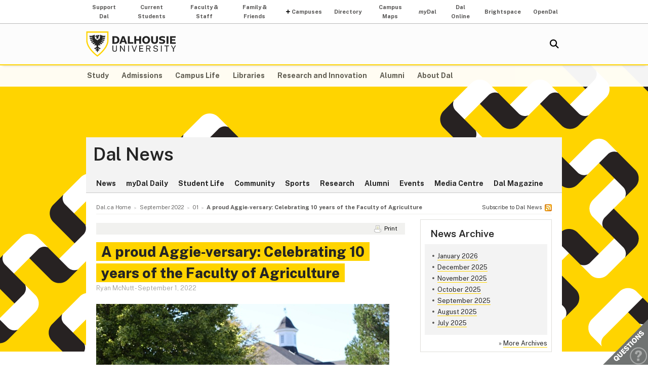

--- FILE ---
content_type: text/html; charset=UTF-8
request_url: https://www.dal.ca/news/2022/09/01/a-proud-aggie-versary--celebrating-10-years-of-the-faculty-of-ag.html
body_size: 6741
content:
<!DOCTYPE html>
<html lang="en" >
<head>
    <meta http-equiv="Content-Type" content="text/html; charset=utf-8" />
    <meta name="keywords" content="Agriculture, News, Community & Culture" />
    <meta name="description" content="" />
    <meta name="coveoDate" content="2022-09-01T13:53:53Z" /><link rel="icon" sizes="192x192" href="https://cdn.dal.ca/etc/designs/dalhousie/clientlibs/global/default/images/favicon/icon-192x192.png.lt_52d8b16a1d0bc6e6e2f65bda92d6c7fa.res/icon-192x192.png">
<link rel="apple-touch-icon" sizes="180x180" href="https://cdn.dal.ca/etc/designs/dalhousie/clientlibs/global/default/images/favicon/apple-touch-icon-180x180.png.lt_0769fa00e34e46c4d1386dc7853ec114.res/apple-touch-icon-180x180.png">
<link rel="apple-touch-icon" sizes="167x167" href="https://cdn.dal.ca/etc/designs/dalhousie/clientlibs/global/default/images/favicon/apple-touch-icon-167x167.png.lt_96c78712ff221466887c36a6900b4720.res/apple-touch-icon-167x167.png">
<link rel="apple-touch-icon" sizes="152x152" href="https://cdn.dal.ca/etc/designs/dalhousie/clientlibs/global/default/images/favicon/apple-touch-icon-152x152.png.lt_e2fc5ffdbb67d4dafbf41c0162fb0f33.res/apple-touch-icon-152x152.png">
<link rel="apple-touch-icon" sizes="120x120" href="https://cdn.dal.ca/etc/designs/dalhousie/clientlibs/global/default/images/favicon/apple-touch-icon-120x120.png.lt_a2a46a9537b9255c5c750a3ad0350c09.res/apple-touch-icon-120x120.png">
<meta name="msapplication-square310x310logo" content="/etc/designs/dalhousie/clientlibs/global/default/images/favicon/icon-310x310.png">
<meta name="msapplication-wide310x150logo" content="/etc/designs/dalhousie/clientlibs/global/default/images/favicon/icon-310x150.png">
<meta name="msapplication-square150x150logo" content="/etc/designs/dalhousie/clientlibs/global/default/images/favicon/icon-150x150.png">
<meta name="msapplication-square70x70logo" content="/etc/designs/dalhousie/clientlibs/global/default/images/favicon/icon-70x70.png">
<meta property="og:title" content="A proud Aggie‑versary: Celebrating 10 years of the Faculty of Agriculture" />
<meta property="og:type" content="article" />
<meta property="og:url" content="https://www.dal.ca/news/2022/09/01/a-proud-aggie-versary--celebrating-10-years-of-the-faculty-of-ag.html" />
<meta property="og:image" content="https://cdn.dal.ca/news/2022/09/01/a-proud-aggie-versary--celebrating-10-years-of-the-faculty-of-ag/_jcr_content/image.adaptive.full.high.jpg/1662040433421.jpg" />
<meta property="og:image:alt" content="The Faculty of Agriculture, created on September 1, 2012 through a merger between Dalhousie and the Nova Scotia Agricultural College, continues to attract students passionate about making a difference in the world and their communities. (Nick Pearce photo)" />
<meta property="og:site_name" content="Dalhousie News" />
<meta property="og:description" content="On September 1, 2012, the merger between Dalhousie University and the Nova Scotia Agricultural College became official — a union that created Dal’s Faculty of Agriculture and established the university’s first formal campus outside of Halifax." />
<meta name="twitter:card" content="summary_large_image" />
<meta name="twitter:description" content="On September 1, 2012, the merger between Dalhousie University and the Nova Scotia Agricultural College became official — a union that created Dal’s Faculty of Agriculture and established the university’s first formal campus outside of Halifax." />
<meta name="twitter:site" content="@Dalnews" />
<meta name="twitter:creator" content="@Dalnews" />
<title>A proud Aggie‑versary: Celebrating 10 years of the Faculty of Agriculture - Dal News - Dalhousie University</title>

    <link rel="stylesheet" href="https://cdn.dal.ca/etc.clientlibs/clientlibs/granite/jquery-ui.lt_39f0d37a60fbd501f32c59f84fd34f75.min.css" type="text/css">
<link rel="stylesheet" href="https://cdn.dal.ca/etc/designs/dalhousie/clientlibs/global/jquery-ui.lt_d15c3c2fe8bb0b57e2fd329b0ba8ab7c.min.css" type="text/css">
<link rel="stylesheet" href="https://cdn.dal.ca/etc/designs/dalhousie/clientlibs/global/selectNav.lt_5135b360db8e63ccf56b2a5b98325d90.min.css" type="text/css">
<link rel="stylesheet" href="https://cdn.dal.ca/etc.clientlibs/dalhousie/clientlibs/clientlib-site.lt_68910fe1d4dca7bbbf0fe76938f1d1ae.min.css" type="text/css">
<link rel="stylesheet" href="https://cdn.dal.ca/etc/designs/dalhousie/clientlibs/global/default.lt_6faca3b689a3a4d90a2efee217b69b91.min.css" type="text/css">
<script src="https://cdn.dal.ca/etc.clientlibs/clientlibs/granite/jquery.lt_1fc733054ddb2e2fcd4a0f763671047b.min.js"></script>
<script src="https://cdn.dal.ca/etc.clientlibs/clientlibs/granite/jquery-ui.lt_99d8b552b0168e049b4d8a2d5568e57e.min.js"></script>
<script src="https://cdn.dal.ca/etc/designs/dalhousie/clientlibs/global/jquery.uniform.lt_7dc7bb06854120382202ad7d19325443.min.js"></script>
<script src="https://cdn.dal.ca/etc/designs/dalhousie/clientlibs/global/selectNav.lt_84c84a606a4e81f8b597406bf7043c5d.min.js"></script>
<script src="https://cdn.dal.ca/etc.clientlibs/dalhousie/clientlibs/clientlib-site.lt_73f8cf55063677ad1c4b77e9c6189710.min.js"></script>
<script src="https://cdn.dal.ca/etc/designs/dalhousie/clientlibs/global/default.lt_33c8bc4d947f6853ba88f2f8f9a7f498.min.js"></script>
<link rel="stylesheet" href="https://cdn.dal.ca/etc/designs/dalhousie/clientlibs/global/themes/default-theme.lt_d2a466252c6d5b7b09cad65e9e909f9f.min.css" type="text/css">
<meta name="viewport" content="width=device-width, initial-scale=1.0"/><link rel="preconnect" href="https://fonts.gstatic.com" crossorigin>
<link rel="preload" as="style" href="https://fonts.googleapis.com/css2?family=Public+Sans:ital,wght@0,100;0,200;0,300;0,400;0,500;0,600;0,700;0,800;0,900;1,100;1,200;1,300;1,400;1,500;1,600;1,700;1,800;1,900&display=swap">
<link rel="stylesheet" href="https://fonts.googleapis.com/css2?family=Public+Sans:ital,wght@0,100;0,200;0,300;0,400;0,500;0,600;0,700;0,800;0,900;1,100;1,200;1,300;1,400;1,500;1,600;1,700;1,800;1,900&display=swap">
<link rel="preload" as="style" href="https://cdnjs.cloudflare.com/ajax/libs/font-awesome/5.15.4/css/all.min.css">
<link rel="stylesheet" href="https://cdnjs.cloudflare.com/ajax/libs/font-awesome/5.15.4/css/all.min.css">
<!--  Analytics -->
<script type="text/javascript">
    dataLayer = [{
        'Full Page Path': window.location.host + window.location.pathname,
        'Site' : 'www.dal.ca/news.html'
    }];

    (function(w,d,s,l,i){
        w[l]=w[l]||[];w[l].push({
            'gtm.start': new Date().getTime(),event:'gtm.js'
        });
        var f=d.getElementsByTagName(s)[0],
            j=d.createElement(s),
            dl=l!='dataLayer'?'&l='+l:'';

        j.async=true;j.src='https://www.googletagmanager.com/gtm.js?id='+i+dl;f.parentNode.insertBefore(j,f);
    })(window,document,'script','dataLayer','GTM-MXNRGKP');

    </script>

</head><body><div class="tool-navigation-menu iparsys parsys"><div class="section"><div class="new"></div>
</div><div class="iparys_inherited"><div class="tool-navigation-menu iparsys parsys"><div class="aaPlainText parbase section"><div id="AppArmorAlertID_15"></div><script type="text/javascript" src="https://dal.apparmor.com/Notifications/Feeds/Javascript/?AlertID=15" async></script></div>
<div class="toolsNavigationHeader section"><link rel="stylesheet" href="https://cdn.dal.ca/etc.clientlibs/dalhousie/dal/components/content/toolsNavigationHeader/toolsNavigationHeader.lt_eef32f46f7e250ab2d22a8001ce2384e.min.css" type="text/css" property="stylesheet">
<script src="https://cdn.dal.ca/etc.clientlibs/dalhousie/dal/components/content/toolsNavigationHeader/toolsNavigationHeader.lt_1c0a22b9445571ff7dc9f81e09c8d86f.min.js"></script>
<div class="blk-menu">
            <div class="ctn-boundary">
                <ul class="navbar navbar-desktop">
                    <li class="">
                            <a href="https://alumniapps2.dal.ca/giving/index">Support Dal</a>
                            </li>
                    <li class="">
                            <a href="https://www.dal.ca/information-current-students.html">Current Students</a>
                            </li>
                    <li class="">
                            <a href="https://www.dal.ca/information-faculty-staff.html">Faculty & Staff</a>
                            </li>
                    <li class="">
                            <a href="https://www.dal.ca/parents-and-families.html">Family & Friends</a>
                            </li>
                    <li class="navbar_submenu">
                            <a href="#">Campuses</a>
                            <ul>
                                    <li><a href="https://www.dal.ca/about/campus-locations/truro-bible-hill.html">Agricultural Campus (Truro)</a></li>
                                    <li><a href="https://www.dal.ca/about/campus-locations/halifax.html">Halifax Campuses</a></li>
                                    </ul>
                            </li>
                    <li class="">
                            <a href="https://directory.dal.ca/">Directory</a>
                            </li>
                    <li class="">
                            <a href="https://campusmap.dal.ca/">Campus Maps</a>
                            </li>
                    <li class="">
                            <a href="https://my.dal.ca"><i>my</i>Dal</a>
                            </li>
                    <li class="">
                            <a href="https://dalonline.dal.ca">Dal Online</a>
                            </li>
                    <li class="">
                            <a href="https://www.dal.ca/brightspace">Brightspace</a>
                            </li>
                    <li class="">
                            <a href="https://registeratcontinuingeducation.dal.ca/">OpenDal</a>
                            </li>
                    </ul>
            </div>
        </div>

        <div class="blk-menu mobile">
            <div class="ctn-boundary">
                <ul class="navbar navbar-mobile">
                    <li><a href="https://my.dal.ca"><i>my</i>Dal</a></li>
                    <li><a href="https://directory.dal.ca/">Directory</a></li>
                    <li><a href="https://campusmap.dal.ca/">Maps</a></li>
                    <ul class="navbar-mobile-dropdown">
                        <li><a href="https://registeratcontinuingeducation.dal.ca/">OpenDal</a></li>
                        <li><a href="https://www.dal.ca/brightspace">Brightspace</a></li>
                        <li><a href="https://dalonline.dal.ca">Dal Online</a></li>
                        <li><a href="https://www.dal.ca/information-current-students.html">Students</a></li>
                        <li><a href="https://www.dal.ca/information-faculty-staff.html">Faculty & Staff</a></li>
                        <li><a href="https://www.dal.ca/parents-and-families.html">Family & Friends</a></li>
                        <li><a href="https://alumniapps2.dal.ca/giving/index">Support Dal</a></li>
                        </ul>
                </ul>
                <div class="selector">
                    <span>&nbsp;</span>
                    <select class="mobile-more nofancy">
                        <option value="#" class="empty_menu_item">&nbsp;</option>
                        <option value="https://registeratcontinuingeducation.dal.ca/">OpenDal</option>
                        <option value="https://www.dal.ca/brightspace">Brightspace</option>
                        <option value="https://dalonline.dal.ca">Dal Online</option>
                        <option value="https://www.dal.ca/information-current-students.html">Students</option>
                        <option value="https://www.dal.ca/information-faculty-staff.html">Faculty & Staff</option>
                        <option value="https://www.dal.ca/parents-and-families.html">Family & Friends</option>
                        <option value="https://alumniapps2.dal.ca/giving/index">Support Dal</option>
                        </select>
                </div>

            </div>
        </div>

        <div class="clearfloat"></div>
    </div>
</div>
</div></div>
<div class="header">
    <div class="ctn-boundary">
        <div class="mainLogo"><h2>
  <a href="https://www.dal.ca/" title="Back to Dalhousie University Home Page">Dalhousie University</a>
</h2>
</div>
<div class="siteSearch search"><div class="cmp-search" id="site_search" data-display-name="Dal.ca" data-gcse-code="62f8c37085b9245b8">
</div>
</div>
<div class="mobileMainNav">
    <div class="selector">
        <span>&nbsp;</span>
        <select class="mobile_dal_menu nofancy" id="mobile_dal_menu">
            <option value="#" class="empty_menu_item">&nbsp;</option>
            <option value="https://www.dal.ca/study.html" >Study</option>
            <option value="https://www.dal.ca/admissions.html" >Admissions</option>
            <option value="https://www.dal.ca/campus_life.html" >Campus Life</option>
            <option value="https://www.dal.ca/libraries.html" >Libraries</option>
            <option value="https://www.dal.ca/research-and-innovation.html" >Research and Innovation</option>
            <option value="https://www.dal.ca/alumni.html" >Alumni</option>
            <option value="https://www.dal.ca/about.html" >About Dal</option>
            </select>
    </div>
</div></div> <!-- end-of ctn-boundary -->
</div><!-- Header -->

<div class="mainnav">
    <div class="mn-wrapper">
        <nav class="ctn-boundary" aria-label="Main Navigation">
            <a href="https://www.dal.ca/study.html">Study</a>
            <a href="https://www.dal.ca/admissions.html">Admissions</a>
            <a href="https://www.dal.ca/campus_life.html">Campus Life</a>
            <a href="https://www.dal.ca/libraries.html">Libraries</a>
            <a href="https://www.dal.ca/research-and-innovation.html">Research and Innovation</a>
            <a href="https://www.dal.ca/alumni.html">Alumni</a>
            <a href="https://www.dal.ca/about.html">About Dal</a>
            </nav>
    </div>
</div><!-- Main Navigation -->
<div id="wrapper">
    <div class="banner">
    <div class="background-adaptive-image backgroundAdaptiveImage"><link rel="stylesheet" href="https://cdn.dal.ca/etc.clientlibs/dalhousie/dal/components/content/backgroundAdaptiveImage/clientlibs.lt_46bd1424ade08286c64f45ae06759fc3.min.css" type="text/css" property="stylesheet">
<script src="https://cdn.dal.ca/etc/designs/dalhousie/clientlibs/global/adaptiveImages.lt_255c26b17911c49aa9cebe541dfa21b7.min.js"></script>
<img src="https://cdn.dal.ca/etc/designs/dalhousie/clientlibs/global/default/images/defaultBackground1280x566.png.lt_5748677e2393e218d0630384abc12a96.res/defaultBackground1280x566.png" alt="">
    </div>
</div><!-- Banner -->
<div class="content" id="skipContent">
    <div class="ctn-boundary">
        <div class="ctn-wrapper">
            <div class="subsite-header">
                <div class="subsiteHeader"><div class="subsiteHeader-content">
    <h2 class="subsiteHeader-title">
        <a href="https://www.dal.ca/news.html" title="Back to Dal News">Dal News</a>
    </h2>

    </div>
</div>
<div class="subsite-mainnav">
                    <ul>
    <li class="">
            <a href="https://www.dal.ca/news/news.html">News</a>
        </li>
    <li class="">
            <a href="https://www.dal.ca/news/today.html">myDal Daily</a>
        </li>
    <li class="">
            <a href="https://www.dal.ca/news/student-life.html">Student Life</a>
        </li>
    <li class="">
            <a href="https://www.dal.ca/news/community.html">Community</a>
        </li>
    <li class="">
            <a href="https://www.dal.ca/news/sports.html">Sports</a>
        </li>
    <li class="">
            <a href="https://www.dal.ca/news/research.html">Research</a>
        </li>
    <li class="">
            <a href="https://www.dal.ca/news/alumni.html">Alumni</a>
        </li>
    <li class="">
            <a href="https://www.dal.ca/news/events.html">Events</a>
        </li>
    <li class="">
            <a href="https://www.dal.ca/news/media.html">Media Centre</a>
        </li>
    <li class="">
            <a href="https://www.dal.ca/news/dal-magazine.html">Dal Magazine</a>
        </li>
    </ul>

</div>
            </div>

            <div class="subsite-content">
                <div class="breadcrumb">
<nav aria-label="Breadcrumb">
        <ol itemscope itemtype="http://schema.org/BreadcrumbList">
            <li class="breadcrumb_pre_nav" itemprop="itemListElement" itemscope itemtype="http://schema.org/ListItem">
                            <a href="https://www.dal.ca/" itemprop="item"><span itemprop="name">Dal.ca Home</span></a>
                            <meta itemprop="position" content="1">
                        </li>
                    <li class="breadcrumb_nav_home_mobile" >
                            <a href="https://www.dal.ca/news.html">Home</a>
                        </li>
                        <li class="breacrumb_nav_home_hidden" itemprop="itemListElement" itemscope itemtype="http://schema.org/ListItem">
                            <a href="https://www.dal.ca/news.html" itemprop="item"><span itemprop="name">News &amp; Events</span></a>
                            <meta itemprop="position" content="2">
                        </li>
                    <li itemprop="itemListElement" itemscope itemtype="http://schema.org/ListItem">
                            <a href="https://www.dal.ca/news/2022/09.html" itemprop="item"><span itemprop="name">September 2022</span></a>
                            <meta itemprop="position" content="3">
                        </li>
                    <li itemprop="itemListElement" itemscope itemtype="http://schema.org/ListItem">
                            <a href="https://www.dal.ca/news/2022/09/01.html" itemprop="item"><span itemprop="name">01</span></a>
                            <meta itemprop="position" content="4">
                        </li>
                    <li class="breadcrumb_current_page" aria-current="page" itemprop="itemListElement" itemscope itemtype="http://schema.org/ListItem">
                <span itemprop="name">A proud Aggie‑versary: Celebrating 10 years of the Faculty of Agriculture</span>
                <meta itemprop="position" content="5">
            </li>
        </ol>
    </nav>
<a href="/news.rss.html" class="rssLink">Subscribe to Dal News</a>
</div><div class="sidebar">
    <div class="newsArchiveList"><div class="sb-box">
    <h3>News Archive</h3>
    <div class="sb-highlight-box">
        <ul>
            <li><a href="/news/2026/01.html">January 2026</a></li>
            <li><a href="/news/2025/12.html">December 2025</a></li>
            <li><a href="/news/2025/11.html">November 2025</a></li>
            <li><a href="/news/2025/10.html">October 2025</a></li>
            <li><a href="/news/2025/09.html">September 2025</a></li>
            <li><a href="/news/2025/08.html">August 2025</a></li>
            <li><a href="/news/2025/07.html">July 2025</a></li>
            </ul>
    </div>
    <div style="font-size: .9em; text-align: right; padding-top: 8px;">
            &raquo; <a href="/news/2026.html">More Archives</a>
        </div>
    </div></div>
<div class="rightPar parsys"></div>
</div><!-- Side Bar --><div class="maincontent" itemscope itemtype="http://schema.org/NewsArticle"> 
    <div class="ctn-tools">
        <div class="ctn-tools-content">
            <ul>
                <li><a class="icon-print" href="javascript:window.print()">Print</a></li>
            </ul>
        </div>
    </div>
    <h1 class="pageTitle" itemprop="name headline">A proud Aggie‑versary: Celebrating 10 years of the Faculty of Agriculture</h1>
    <p class="posted">
        <span itemprop="author">Ryan McNutt</span>
         - <span>September 1, 2022</span>
        <meta itemprop="datePublished" content="2022-09-01T11:30:00Z" />
        <meta itemprop="keywords" content="Agriculture, News, Community & Culture" />
        <meta itemprop="description" content="On September 1, 2012, the merger between Dalhousie University and the Nova Scotia Agricultural College became official — a union that created Dal’s Faculty of Agriculture and established the university’s first formal campus outside of Halifax." />
        <meta itemprop="url" content="https://www.dal.ca/news/2022/09/01/a-proud-aggie-versary--celebrating-10-years-of-the-faculty-of-ag.html" />
    </p>
    
    <div itemprop="image" itemscope itemtype="http://schema.org/ImageObject">
        <picture title='The Faculty of Agriculture, created on September 1, 2012 through a merger between Dalhousie and the Nova Scotia Agricultural College, continues to attract students passionate about making a difference in the world and their communities. (Nick Pearce photo)' class="news-image" data-itemprop='contentUrl'>
                <!--[if IE 9]><video style="display: none;"><![endif]-->
                <!--[if lte IE 8]><source srcset="https://cdn.dal.ca/news/2022/09/01/a-proud-aggie-versary--celebrating-10-years-of-the-faculty-of-ag/_jcr_content/image.adaptive.579.high.jpg/1662040433421.jpg" media="(min-width : 0px)" /><![endif]-->
                <source srcset="https://cdn.dal.ca/news/2022/09/01/a-proud-aggie-versary--celebrating-10-years-of-the-faculty-of-ag/_jcr_content/image.adaptive.320.high.jpg/1662040433421.jpg" media="(max-width: 340px)" /><source srcset="https://cdn.dal.ca/news/2022/09/01/a-proud-aggie-versary--celebrating-10-years-of-the-faculty-of-ag/_jcr_content/image.adaptive.480.high.jpg/1662040433421.jpg" media="(min-width : 341px) and (max-width: 499px)" /><source srcset="https://cdn.dal.ca/news/2022/09/01/a-proud-aggie-versary--celebrating-10-years-of-the-faculty-of-ag/_jcr_content/image.adaptive.579.high.jpg/1662040433421.jpg" media="(min-width : 500px) and (max-width: 640px)" /><source srcset="https://cdn.dal.ca/news/2022/09/01/a-proud-aggie-versary--celebrating-10-years-of-the-faculty-of-ag/_jcr_content/image.adaptive.320.high.jpg/1662040433421.jpg" media="(min-width : 641px) and (max-width: 659px)" /><source srcset="https://cdn.dal.ca/news/2022/09/01/a-proud-aggie-versary--celebrating-10-years-of-the-faculty-of-ag/_jcr_content/image.adaptive.480.high.jpg/1662040433421.jpg" media="(min-width : 660px) and (max-width: 819px)" /><source srcset="https://cdn.dal.ca/news/2022/09/01/a-proud-aggie-versary--celebrating-10-years-of-the-faculty-of-ag/_jcr_content/image.adaptive.579.high.jpg/1662040433421.jpg" media="(min-width : 820px)" /><!--[if IE 9]></video><![endif]-->
                <img srcset='https://cdn.dal.ca/news/2022/09/01/a-proud-aggie-versary--celebrating-10-years-of-the-faculty-of-ag/_jcr_content/image.adaptive.579.high.jpg/1662040433421.jpg' alt='The Faculty of Agriculture, created on September 1, 2012 through a merger between Dalhousie and the Nova Scotia Agricultural College, continues to attract students passionate about making a difference in the world and their communities. (Nick Pearce photo)' title='The Faculty of Agriculture, created on September 1, 2012 through a merger between Dalhousie and the Nova Scotia Agricultural College, continues to attract students passionate about making a difference in the world and their communities. (Nick Pearce photo)' class="news-image"/>
            </picture>

            <meta itemprop="contentUrl" content="https://cdn.dal.ca/news/2022/09/01/a-proud-aggie-versary--celebrating-10-years-of-the-faculty-of-ag/_jcr_content/image.adaptive.579.high.jpg/1662040433421.jpg" />
            <div class="image-caption" itemprop="caption">The Faculty of Agriculture, created on September 1, 2012 through a merger between Dalhousie and the Nova Scotia Agricultural College, continues to attract students passionate about making a difference in the world and their communities. (Nick Pearce photo)</div>
        </div>
    
    <div class="facebookLike"><iframe src="https://www.facebook.com/plugins/like.php?href=https%3A%2F%2Fwww.dal.ca%2Fnews%2F2022%2F09%2F01%2Fa-proud-aggie-versary--celebrating-10-years-of-the-faculty-of-ag.html&amp;layout=standard&amp;show_faces=false&amp;width=450&amp;action=like&amp;font=verdana&amp;colorscheme=light&amp;height=35" scrolling="no" frameborder="0" style="border:none; overflow:hidden; width:450px; height:35px; max-width: 100%;" allowTransparency="true"></iframe></div>
<style>
        table, td {width:auto;border-top:0px;margin: 0em;}
        table td {border-bottom:0px;}
    </style>
    
    <div itemprop="articleBody">
        <div class="contentPar parsys"><div class="text parbase section"><link rel="stylesheet" href="https://cdn.dal.ca/etc.clientlibs/wcm/foundation/clientlibs/accessibility.lt_7f64d7918e126c44b6d7cafa10b85ef1.min.css" type="text/css" property="stylesheet">
<p>Ten years ago today, two of Nova Scotia’s longstanding postsecondary institutions became one — a university and a college linked by decades of collaboration, a strong research focus and the span of Highway 102.</p>
<p>September 1, 2012 was the day the merger between Dalhousie University and the Nova Scotia Agricultural College (NSAC) became official. The union created Dal’s <a href="https://www.dal.ca/faculty/agriculture.html">Faculty of Agriculture</a> and established Dal’s first formal campus outside of Halifax.</p>
<p>“Ten years ago, Dalhousie and NSAC united to pursue a shared vision, one focused on excellence in agricultural teaching, research and the immense potential of our Truro campus,” says Dalhousie President Deep Saini — an agricultural scientist, himself.</p>
<p>“A decade later, not only is that potential being realized — it’s still growing. With expanded academic programming, robust community collaboration and continued innovation in the science of food and farming, Dal’s home in the hub of Nova Scotia has a very bright future ahead.”</p>
<p>The merger united the two largest postsecondary research institutions (by funding dollars) in Nova Scotia. Prior to 2012, NSAC was operated as a division of the provincial Department of Agriculture. In seeking out a new governance model, Dalhousie was an obvious partner: the university already had been granting NSAC’s degrees for three decades. Formal merger talks were announced in May 2011 and, barely a year later, the Faculty of Agriculture was born.</p>
<p><b>Related reading:</b> <a href="https://www.dal.ca/news/2022/05/09/agriculture-innovation-dalhousie.html">Agriculture as the great innovator — A discussion</a></p>
<h3>A period of change and continuity</h3>
<p><br />
<img src="https://cdn.dal.ca/content/dam/dalhousie/images/dalnews/2018/09/macrae.jpg.lt_e984a608e49de957b32d488b165a73bb.res/macrae.jpg" alt="" style="float: right;"/>A lot has happened over the past 10 years. Academic offerings in Truro continue to grow, from the PhD program in Agricultural Studies and the Indigenous Student Access Pathway to the new Truro Start program that will allow undergrads to start degrees in Science (and, eventually, other disciplines) in Truro. Major infrastructure investments have transformed the physical campus — some of them planned, like the expansion of the MacRae Library with its Student Learning Commons (shown above right), and others less so, like the efforts to rebuild stronger and better after devastating fires in the Cox Institute and the Ruminant Animal Centre.</p>
<p>But it’s more striking, perhaps, to note what <i>hasn’t </i>changed. The community commitment and small-campus spirit that defined NSAC for decades has continued to be at the heart of the Faculty of Agriculture. The campus continues to be a national leader in industry collaboration, with a vast research agenda focused on purposeful, innovative approaches to food and farming. And the Faculty of Agriculture continues to attract students from across the region and around the world passionate about making a difference in their world and their communities.  </p>
<p>“With significant change comes the greatest growth, and I am so proud of how far the Faculty of Agriculture has come over the past 10 years,&quot; says Dean David Gray. &quot;This progress is in large part due to the unwavering support of Dalhousie University and the commitment and dedication of our faculty, staff and community.&quot;</p>
<p>With ambitious plans in agricultural science and data — ones poised to place the Faculty of Agriculture at the forefront of addressing global food security while providing exciting new opportunities for students — the next 10 years are poised to take Dal’s Truro campus even further.</p>
<p>“We are on the precipice of an even greater future together.”</p>
<p><b>Related reading: </b><a href="https://www.dal.ca/news/2022/06/13/cox-institute-dalhousie-fire-opening.html">Dal officially celebrates reopening of Cox Institute years after fire destroyed it</a></p>
</div>
</div>
</div>
</div><!-- Main Content --></div><!-- Subsite Content -->
        </div><!-- Wrapper -->
    </div><!-- Boundary -->
</div><!-- Content --></div> <!-- end-of wrapper -->
<div class="footerComp footer"><link rel="stylesheet" href="https://cdn.dal.ca/etc.clientlibs/dalhousie/nlc/components/content/containerTwoColumn/containerTwoColumn.lt_9fd0a600fa39094b6454080eef4e9114.min.css" type="text/css" property="stylesheet">
<link rel="stylesheet" href="https://cdn.dal.ca/etc.clientlibs/dalhousie/foundation/components/content/footer/footerClientLib.lt_478d088086840a1bc1d76de662a1ef10.min.css" type="text/css" property="stylesheet">
<div id="main_footer">
    <div class="ctn-boundary">
    	<div class="cols2">
            <div class="col-first">
                <div class="col-content">
                    <h4>Dalhousie University</h4>
<p>Halifax, Nova Scotia, Canada&nbsp; B3H 4R2<br>
1-902-494-2211</p>
<p><b>Agricultural Campus </b><br>
Truro, Nova Scotia, Canada&nbsp; B2N 5E3<br>
1-902-893-6600</p>
</div>
            </div>
            <div class="col-last">
                <div class="col-content">
                    <ul>
<li style="text-align: right;"><a href="https://www.dal.ca/about/contact-us.html">Contact Us</a></li>
<li style="text-align: right;"><a href="https://directory.dal.ca">Campus Directory</a></li>
<li style="text-align: right;"><a href="/campus_life/career-and-leadership.html">Student Career Services</a></li>
<li style="text-align: right;"><a href="/dept/hr/careers_dalhousie.html">Employment with Dalhousie<br>
</a></li>
</ul>
<p>&nbsp;</p>
<ul>
<li style="text-align: right;"><a href="/parents-and-families.html">For Parents</a></li>
<li style="text-align: right;"><a href="/hire-dal.html">For Employers</a></li>
<li style="text-align: right;"><a href="/news/media.html">Media Centre</a></li>
<li style="text-align: right;"><a href="https://www.dal.ca/privacy.html">Privacy Statement</a></li>
<li style="text-align: right;"><a href="https://www.dal.ca/terms-of-use.html">Terms of Use</a></li>
</ul>
</div>
            </div>
        </div>
    </div>
</div>

<div id="responsive_footer">
    <div class="ctn-boundary">
        <ul>
<li><a href="https://www.dal.ca/about/contact-us.html">Contact Us</a></li>
<li><a href="https://www.dal.ca/information-current-students.html">Current Students</a></li>
<li><a href="https://www.dal.ca/information-faculty-staff.html">Faculty & Staff</a></li>
</ul>
<p><b>Dalhousie University</b><br>
Halifax, Nova Scotia, Canada B3H 4R2<br>
1.902.494.2211</p></div>
</div>

<!-- Footer -->

<link rel="stylesheet" href="https://cdn.dal.ca/etc/designs/dalhousie/clientlibs/global/feedback.lt_0da98b229a26e86d440689f37bf4b53d.min.css" type="text/css" property="stylesheet">
<div class="feedback_container">
    <div id="kampyle_button">
        <div id="kampyle_container">
            <a href="//www.dal.ca/contact_us.html" id="kampylink" title="Contact us">
                <span id="kampyle_span">
                    &nbsp;
                </span>
            </a>
        </div>
    </div>
    <div id="kampyle_button_responsive">
        <a href="//www.dal.ca/contact_us.html" id="kampylelink_responsive" title="Contact us"></a>
    </div>
</div>
</div>
<noscript>
    <div style="display: inline;">
        <img height="1" width="1" style="border-style: none;" alt="" src="//googleads.g.doubleclick.net/pagead/viewthroughconversion/1027188514/?value=0&amp;label=Ceo_CMqN_wUQos7m6QM&amp;guid=ON&amp;script=0"/>
    </div>
</noscript>
</body>
</html>

--- FILE ---
content_type: text/css
request_url: https://cdn.dal.ca/etc.clientlibs/wcm/foundation/clientlibs/accessibility.lt_7f64d7918e126c44b6d7cafa10b85ef1.min.css
body_size: -303
content:
.cq-wcm-foundation-aria-description,.cq-wcm-foundation-aria-visuallyhidden{display:block;height:1px;width:1px;overflow:hidden;position:absolute;top:-10px}

--- FILE ---
content_type: application/javascript
request_url: https://cdn.dal.ca/etc.clientlibs/clientlibs/granite/jquery-ui.lt_99d8b552b0168e049b4d8a2d5568e57e.min.js
body_size: 65513
content:
/*
 jQuery UI - v1.13.2 - 2022-07-14
 http://jqueryui.com
 Includes: widget.js, position.js, data.js, disable-selection.js, effect.js, effects/effect-blind.js, effects/effect-bounce.js, effects/effect-clip.js, effects/effect-drop.js, effects/effect-explode.js, effects/effect-fade.js, effects/effect-fold.js, effects/effect-highlight.js, effects/effect-puff.js, effects/effect-pulsate.js, effects/effect-scale.js, effects/effect-shake.js, effects/effect-size.js, effects/effect-slide.js, effects/effect-transfer.js, focusable.js, form-reset-mixin.js, jquery-patch.js, keycode.js, labels.js, scroll-parent.js, tabbable.js, unique-id.js, widgets/accordion.js, widgets/autocomplete.js, widgets/button.js, widgets/checkboxradio.js, widgets/controlgroup.js, widgets/datepicker.js, widgets/dialog.js, widgets/draggable.js, widgets/droppable.js, widgets/menu.js, widgets/mouse.js, widgets/progressbar.js, widgets/resizable.js, widgets/selectable.js, widgets/selectmenu.js, widgets/slider.js, widgets/sortable.js, widgets/spinner.js, widgets/tabs.js, widgets/tooltip.js
 Copyright jQuery Foundation and other contributors; Licensed MIT  jQuery UI Widget 1.13.2
 http://jqueryui.com

 Copyright jQuery Foundation and other contributors
 Released under the MIT license.
 http://jquery.org/license
 jQuery UI Position 1.13.2
 http://jqueryui.com

 Copyright jQuery Foundation and other contributors
 Released under the MIT license.
 http://jquery.org/license

 http://api.jqueryui.com/position/
 jQuery UI :data 1.13.2
 http://jqueryui.com

 Copyright jQuery Foundation and other contributors
 Released under the MIT license.
 http://jquery.org/license
 jQuery UI Disable Selection 1.13.2
 http://jqueryui.com

 Copyright jQuery Foundation and other contributors
 Released under the MIT license.
 http://jquery.org/license
 jQuery Color Animations v2.2.0
 https://github.com/jquery/jquery-color

 Copyright OpenJS Foundation and other contributors
 Released under the MIT license.
 http://jquery.org/license

 Date: Sun May 10 09:02:36 2020 +0200
 jQuery UI Effects 1.13.2
 http://jqueryui.com

 Copyright jQuery Foundation and other contributors
 Released under the MIT license.
 http://jquery.org/license
 jQuery UI Effects Blind 1.13.2
 http://jqueryui.com

 Copyright jQuery Foundation and other contributors
 Released under the MIT license.
 http://jquery.org/license
 jQuery UI Effects Bounce 1.13.2
 http://jqueryui.com

 Copyright jQuery Foundation and other contributors
 Released under the MIT license.
 http://jquery.org/license
 jQuery UI Effects Clip 1.13.2
 http://jqueryui.com

 Copyright jQuery Foundation and other contributors
 Released under the MIT license.
 http://jquery.org/license
 jQuery UI Effects Drop 1.13.2
 http://jqueryui.com

 Copyright jQuery Foundation and other contributors
 Released under the MIT license.
 http://jquery.org/license
 jQuery UI Effects Explode 1.13.2
 http://jqueryui.com

 Copyright jQuery Foundation and other contributors
 Released under the MIT license.
 http://jquery.org/license
 jQuery UI Effects Fade 1.13.2
 http://jqueryui.com

 Copyright jQuery Foundation and other contributors
 Released under the MIT license.
 http://jquery.org/license
 jQuery UI Effects Fold 1.13.2
 http://jqueryui.com

 Copyright jQuery Foundation and other contributors
 Released under the MIT license.
 http://jquery.org/license
 jQuery UI Effects Highlight 1.13.2
 http://jqueryui.com

 Copyright jQuery Foundation and other contributors
 Released under the MIT license.
 http://jquery.org/license
 jQuery UI Effects Size 1.13.2
 http://jqueryui.com

 Copyright jQuery Foundation and other contributors
 Released under the MIT license.
 http://jquery.org/license
 jQuery UI Effects Scale 1.13.2
 http://jqueryui.com

 Copyright jQuery Foundation and other contributors
 Released under the MIT license.
 http://jquery.org/license
 jQuery UI Effects Puff 1.13.2
 http://jqueryui.com

 Copyright jQuery Foundation and other contributors
 Released under the MIT license.
 http://jquery.org/license
 jQuery UI Effects Pulsate 1.13.2
 http://jqueryui.com

 Copyright jQuery Foundation and other contributors
 Released under the MIT license.
 http://jquery.org/license
 jQuery UI Effects Shake 1.13.2
 http://jqueryui.com

 Copyright jQuery Foundation and other contributors
 Released under the MIT license.
 http://jquery.org/license
 jQuery UI Effects Slide 1.13.2
 http://jqueryui.com

 Copyright jQuery Foundation and other contributors
 Released under the MIT license.
 http://jquery.org/license
 jQuery UI Effects Transfer 1.13.2
 http://jqueryui.com

 Copyright jQuery Foundation and other contributors
 Released under the MIT license.
 http://jquery.org/license
 jQuery UI Focusable 1.13.2
 http://jqueryui.com

 Copyright jQuery Foundation and other contributors
 Released under the MIT license.
 http://jquery.org/license
 jQuery UI Form Reset Mixin 1.13.2
 http://jqueryui.com

 Copyright jQuery Foundation and other contributors
 Released under the MIT license.
 http://jquery.org/license
 jQuery UI Support for jQuery core 1.8.x and newer 1.13.2
 http://jqueryui.com

 Copyright jQuery Foundation and other contributors
 Released under the MIT license.
 http://jquery.org/license

 jQuery UI Keycode 1.13.2
 http://jqueryui.com

 Copyright jQuery Foundation and other contributors
 Released under the MIT license.
 http://jquery.org/license
 jQuery UI Labels 1.13.2
 http://jqueryui.com

 Copyright jQuery Foundation and other contributors
 Released under the MIT license.
 http://jquery.org/license
 jQuery UI Scroll Parent 1.13.2
 http://jqueryui.com

 Copyright jQuery Foundation and other contributors
 Released under the MIT license.
 http://jquery.org/license
 jQuery UI Tabbable 1.13.2
 http://jqueryui.com

 Copyright jQuery Foundation and other contributors
 Released under the MIT license.
 http://jquery.org/license
 jQuery UI Unique ID 1.13.2
 http://jqueryui.com

 Copyright jQuery Foundation and other contributors
 Released under the MIT license.
 http://jquery.org/license
 jQuery UI Accordion 1.13.2
 http://jqueryui.com

 Copyright jQuery Foundation and other contributors
 Released under the MIT license.
 http://jquery.org/license
 jQuery UI Menu 1.13.2
 http://jqueryui.com

 Copyright jQuery Foundation and other contributors
 Released under the MIT license.
 http://jquery.org/license
 jQuery UI Autocomplete 1.13.2
 http://jqueryui.com

 Copyright jQuery Foundation and other contributors
 Released under the MIT license.
 http://jquery.org/license
 jQuery UI Controlgroup 1.13.2
 http://jqueryui.com

 Copyright jQuery Foundation and other contributors
 Released under the MIT license.
 http://jquery.org/license
 jQuery UI Checkboxradio 1.13.2
 http://jqueryui.com

 Copyright jQuery Foundation and other contributors
 Released under the MIT license.
 http://jquery.org/license
 jQuery UI Button 1.13.2
 http://jqueryui.com

 Copyright jQuery Foundation and other contributors
 Released under the MIT license.
 http://jquery.org/license
 jQuery UI Datepicker 1.13.2
 http://jqueryui.com

 Copyright jQuery Foundation and other contributors
 Released under the MIT license.
 http://jquery.org/license
 jQuery UI Mouse 1.13.2
 http://jqueryui.com

 Copyright jQuery Foundation and other contributors
 Released under the MIT license.
 http://jquery.org/license
 jQuery UI Draggable 1.13.2
 http://jqueryui.com

 Copyright jQuery Foundation and other contributors
 Released under the MIT license.
 http://jquery.org/license
 jQuery UI Resizable 1.13.2
 http://jqueryui.com

 Copyright jQuery Foundation and other contributors
 Released under the MIT license.
 http://jquery.org/license
 jQuery UI Dialog 1.13.2
 http://jqueryui.com

 Copyright jQuery Foundation and other contributors
 Released under the MIT license.
 http://jquery.org/license
 jQuery UI Droppable 1.13.2
 http://jqueryui.com

 Copyright jQuery Foundation and other contributors
 Released under the MIT license.
 http://jquery.org/license
 jQuery UI Progressbar 1.13.2
 http://jqueryui.com

 Copyright jQuery Foundation and other contributors
 Released under the MIT license.
 http://jquery.org/license
 jQuery UI Selectable 1.13.2
 http://jqueryui.com

 Copyright jQuery Foundation and other contributors
 Released under the MIT license.
 http://jquery.org/license
 jQuery UI Selectmenu 1.13.2
 http://jqueryui.com

 Copyright jQuery Foundation and other contributors
 Released under the MIT license.
 http://jquery.org/license
 jQuery UI Slider 1.13.2
 http://jqueryui.com

 Copyright jQuery Foundation and other contributors
 Released under the MIT license.
 http://jquery.org/license
 jQuery UI Sortable 1.13.2
 http://jqueryui.com

 Copyright jQuery Foundation and other contributors
 Released under the MIT license.
 http://jquery.org/license
 jQuery UI Spinner 1.13.2
 http://jqueryui.com

 Copyright jQuery Foundation and other contributors
 Released under the MIT license.
 http://jquery.org/license
 jQuery UI Tabs 1.13.2
 http://jqueryui.com

 Copyright jQuery Foundation and other contributors
 Released under the MIT license.
 http://jquery.org/license
 jQuery UI Tooltip 1.13.2
 http://jqueryui.com

 Copyright jQuery Foundation and other contributors
 Released under the MIT license.
 http://jquery.org/license
*/
(function(d){"function"===typeof define&&define.amd?define(["jquery"],d):d(jQuery)})(function(d){function V(a){return null==a?a+"":"object"===typeof a?ca[sa.call(a)]||"object":typeof a}function Z(a,b,c){var e=pa[b.type]||{};if(null==a)return c||!b.def?null:b.def;a=e.floor?~~a:parseFloat(a);return isNaN(a)?b.def:e.mod?(a+e.mod)%e.mod:Math.min(e.max,Math.max(0,a))}function L(a){var b=E(),c=b._rgba=[];a=a.toLowerCase();M(ta,function(e,f){e=(e=f.re.exec(a))&&f.parse(e);f=f.space||"rgba";if(e)return e=
b[f](e),b[N[f].cache]=e[N[f].cache],c=b._rgba=e._rgba,!1});return c.length?("0,0,0,0"===c.join()&&F.extend(c,la.transparent),b):la[a]}function I(a,b,c){c=(c+1)%1;return 1>6*c?a+(b-a)*c*6:1>2*c?b:2>3*c?a+(b-a)*(2/3-c)*6:a}function T(a){for(var b;a.length&&a[0]!==document;){b=a.css("position");if("absolute"===b||"relative"===b||"fixed"===b)if(b=parseInt(a.css("zIndex"),10),!isNaN(b)&&0!==b)return b;a=a.parent()}return 0}function W(){this._curInst=null;this._keyEvent=!1;this._disabledInputs=[];this._inDialog=
this._datepickerShowing=!1;this._mainDivId="ui-datepicker-div";this._inlineClass="ui-datepicker-inline";this._appendClass="ui-datepicker-append";this._triggerClass="ui-datepicker-trigger";this._dialogClass="ui-datepicker-dialog";this._disableClass="ui-datepicker-disabled";this._unselectableClass="ui-datepicker-unselectable";this._currentClass="ui-datepicker-current-day";this._dayOverClass="ui-datepicker-days-cell-over";this.regional=[];this.regional[""]={closeText:"Done",prevText:"Prev",nextText:"Next",
currentText:"Today",monthNames:"January February March April May June July August September October November December".split(" "),monthNamesShort:"Jan Feb Mar Apr May Jun Jul Aug Sep Oct Nov Dec".split(" "),dayNames:"Sunday Monday Tuesday Wednesday Thursday Friday Saturday".split(" "),dayNamesShort:"Sun Mon Tue Wed Thu Fri Sat".split(" "),dayNamesMin:"Su Mo Tu We Th Fr Sa".split(" "),weekHeader:"Wk",dateFormat:"mm/dd/yy",firstDay:0,isRTL:!1,showMonthAfterYear:!1,yearSuffix:"",selectMonthLabel:"Select month",
selectYearLabel:"Select year"};this._defaults={showOn:"focus",showAnim:"fadeIn",showOptions:{},defaultDate:null,appendText:"",buttonText:"...",buttonImage:"",buttonImageOnly:!1,hideIfNoPrevNext:!1,navigationAsDateFormat:!1,gotoCurrent:!1,changeMonth:!1,changeYear:!1,yearRange:"c-10:c+10",showOtherMonths:!1,selectOtherMonths:!1,showWeek:!1,calculateWeek:this.iso8601Week,shortYearCutoff:"+10",minDate:null,maxDate:null,duration:"fast",beforeShowDay:null,beforeShow:null,onSelect:null,onChangeMonthYear:null,
onClose:null,onUpdateDatepicker:null,numberOfMonths:1,showCurrentAtPos:0,stepMonths:1,stepBigMonths:12,altField:"",altFormat:"",constrainInput:!0,showButtonPanel:!1,autoSize:!1,disabled:!1};d.extend(this._defaults,this.regional[""]);this.regional.en=d.extend(!0,{},this.regional[""]);this.regional["en-US"]=d.extend(!0,{},this.regional.en);this.dpDiv=O(d("\x3cdiv id\x3d'"+this._mainDivId+"' class\x3d'ui-datepicker ui-widget ui-widget-content ui-helper-clearfix ui-corner-all'\x3e\x3c/div\x3e"))}function O(a){return a.on("mouseout",
"button, .ui-datepicker-prev, .ui-datepicker-next, .ui-datepicker-calendar td a",function(){d(this).removeClass("ui-state-hover");-1!==this.className.indexOf("ui-datepicker-prev")&&d(this).removeClass("ui-datepicker-prev-hover");-1!==this.className.indexOf("ui-datepicker-next")&&d(this).removeClass("ui-datepicker-next-hover")}).on("mouseover","button, .ui-datepicker-prev, .ui-datepicker-next, .ui-datepicker-calendar td a",J)}function J(){d.datepicker._isDisabledDatepicker(aa.inline?aa.dpDiv.parent()[0]:
aa.input[0])||(d(this).parents(".ui-datepicker-calendar").find("a").removeClass("ui-state-hover"),d(this).addClass("ui-state-hover"),-1!==this.className.indexOf("ui-datepicker-prev")&&d(this).addClass("ui-datepicker-prev-hover"),-1!==this.className.indexOf("ui-datepicker-next")&&d(this).addClass("ui-datepicker-next-hover"))}function ba(a,b){d.extend(a,b);for(var c in b)null==b[c]&&(a[c]=b[c]);return a}function U(a){return function(){var b=this.element.val();a.apply(this,arguments);this._refresh();
b!==this.element.val()&&this._trigger("change")}}d.ui=d.ui||{};d.ui.version="1.13.2";var ma=0,na=Array.prototype.hasOwnProperty,ha=Array.prototype.slice;d.cleanData=function(a){return function(b){var c,e,f;for(f=0;null!=(e=b[f]);f++)(c=d._data(e,"events"))&&c.remove&&d(e).triggerHandler("remove");a(b)}}(d.cleanData);d.widget=function(a,b,c){var e={},f=a.split(".")[0];a=a.split(".")[1];var g=f+"-"+a;c||(c=b,b=d.Widget);Array.isArray(c)&&(c=d.extend.apply(null,[{}].concat(c)));d.expr.pseudos[g.toLowerCase()]=
function(n){return!!d.data(n,g)};d[f]=d[f]||{};var h=d[f][a];var k=d[f][a]=function(n,q){if(!this||!this._createWidget)return new k(n,q);arguments.length&&this._createWidget(n,q)};d.extend(k,h,{version:c.version,_proto:d.extend({},c),_childConstructors:[]});var l=new b;l.options=d.widget.extend({},l.options);d.each(c,function(n,q){e[n]="function"!==typeof q?q:function(){function m(){return b.prototype[n].apply(this,arguments)}function p(r){return b.prototype[n].apply(this,r)}return function(){var r=
this._super,t=this._superApply;this._super=m;this._superApply=p;var u=q.apply(this,arguments);this._super=r;this._superApply=t;return u}}()});k.prototype=d.widget.extend(l,{widgetEventPrefix:h?l.widgetEventPrefix||a:a},e,{constructor:k,namespace:f,widgetName:a,widgetFullName:g});h?(d.each(h._childConstructors,function(n,q){n=q.prototype;d.widget(n.namespace+"."+n.widgetName,k,q._proto)}),delete h._childConstructors):b._childConstructors.push(k);d.widget.bridge(a,k);return k};d.widget.extend=function(a){for(var b=
ha.call(arguments,1),c=0,e=b.length,f,g;c<e;c++)for(f in b[c])g=b[c][f],na.call(b[c],f)&&void 0!==g&&(d.isPlainObject(g)?a[f]=d.isPlainObject(a[f])?d.widget.extend({},a[f],g):d.widget.extend({},g):a[f]=g);return a};d.widget.bridge=function(a,b){var c=b.prototype.widgetFullName||a;d.fn[a]=function(e){var f="string"===typeof e,g=ha.call(arguments,1),h=this;f?this.length||"instance"!==e?this.each(function(){var k=d.data(this,c);if("instance"===e)return h=k,!1;if(!k)return d.error("cannot call methods on "+
a+" prior to initialization; attempted to call method '"+e+"'");if("function"!==typeof k[e]||"_"===e.charAt(0))return d.error("no such method '"+e+"' for "+a+" widget instance");var l=k[e].apply(k,g);if(l!==k&&void 0!==l)return h=l&&l.jquery?h.pushStack(l.get()):l,!1}):h=void 0:(g.length&&(e=d.widget.extend.apply(null,[e].concat(g))),this.each(function(){var k=d.data(this,c);k?(k.option(e||{}),k._init&&k._init()):d.data(this,c,new b(e,this))}));return h}};d.Widget=function(){};d.Widget._childConstructors=
[];d.Widget.prototype={widgetName:"widget",widgetEventPrefix:"",defaultElement:"\x3cdiv\x3e",options:{classes:{},disabled:!1,create:null},_createWidget:function(a,b){b=d(b||this.defaultElement||this)[0];this.element=d(b);this.uuid=ma++;this.eventNamespace="."+this.widgetName+this.uuid;this.bindings=d();this.hoverable=d();this.focusable=d();this.classesElementLookup={};b!==this&&(d.data(b,this.widgetFullName,this),this._on(!0,this.element,{remove:function(c){c.target===b&&this.destroy()}}),this.document=
d(b.style?b.ownerDocument:b.document||b),this.window=d(this.document[0].defaultView||this.document[0].parentWindow));this.options=d.widget.extend({},this.options,this._getCreateOptions(),a);this._create();this.options.disabled&&this._setOptionDisabled(this.options.disabled);this._trigger("create",null,this._getCreateEventData());this._init()},_getCreateOptions:function(){return{}},_getCreateEventData:d.noop,_create:d.noop,_init:d.noop,destroy:function(){var a=this;this._destroy();d.each(this.classesElementLookup,
function(b,c){a._removeClass(c,b)});this.element.off(this.eventNamespace).removeData(this.widgetFullName);this.widget().off(this.eventNamespace).removeAttr("aria-disabled");this.bindings.off(this.eventNamespace)},_destroy:d.noop,widget:function(){return this.element},option:function(a,b){var c=a,e;if(0===arguments.length)return d.widget.extend({},this.options);if("string"===typeof a){c={};var f=a.split(".");a=f.shift();if(f.length){var g=c[a]=d.widget.extend({},this.options[a]);for(e=0;e<f.length-
1;e++)g[f[e]]=g[f[e]]||{},g=g[f[e]];a=f.pop();if(1===arguments.length)return void 0===g[a]?null:g[a];g[a]=b}else{if(1===arguments.length)return void 0===this.options[a]?null:this.options[a];c[a]=b}}this._setOptions(c);return this},_setOptions:function(a){for(var b in a)this._setOption(b,a[b]);return this},_setOption:function(a,b){"classes"===a&&this._setOptionClasses(b);this.options[a]=b;"disabled"===a&&this._setOptionDisabled(b);return this},_setOptionClasses:function(a){var b;for(b in a){var c=
this.classesElementLookup[b];if(a[b]!==this.options.classes[b]&&c&&c.length){var e=d(c.get());this._removeClass(c,b);e.addClass(this._classes({element:e,keys:b,classes:a,add:!0}))}}},_setOptionDisabled:function(a){this._toggleClass(this.widget(),this.widgetFullName+"-disabled",null,!!a);a&&(this._removeClass(this.hoverable,null,"ui-state-hover"),this._removeClass(this.focusable,null,"ui-state-focus"))},enable:function(){return this._setOptions({disabled:!1})},disable:function(){return this._setOptions({disabled:!0})},
_classes:function(a){function b(){var g=[];a.element.each(function(h,k){d.map(f.classesElementLookup,function(l){return l}).some(function(l){return l.is(k)})||g.push(k)});f._on(d(g),{remove:"_untrackClassesElement"})}function c(g,h){var k;for(k=0;k<g.length;k++){var l=f.classesElementLookup[g[k]]||d();a.add?(b(),l=d(d.uniqueSort(l.get().concat(a.element.get())))):l=d(l.not(a.element).get());f.classesElementLookup[g[k]]=l;e.push(g[k]);h&&a.classes[g[k]]&&e.push(a.classes[g[k]])}}var e=[],f=this;a=
d.extend({element:this.element,classes:this.options.classes||{}},a);a.keys&&c(a.keys.match(/\S+/g)||[],!0);a.extra&&c(a.extra.match(/\S+/g)||[]);return e.join(" ")},_untrackClassesElement:function(a){var b=this;d.each(b.classesElementLookup,function(c,e){-1!==d.inArray(a.target,e)&&(b.classesElementLookup[c]=d(e.not(a.target).get()))});this._off(d(a.target))},_removeClass:function(a,b,c){return this._toggleClass(a,b,c,!1)},_addClass:function(a,b,c){return this._toggleClass(a,b,c,!0)},_toggleClass:function(a,
b,c,e){e="boolean"===typeof e?e:c;var f="string"===typeof a||null===a;a={extra:f?b:c,keys:f?a:b,element:f?this.element:a,add:e};a.element.toggleClass(this._classes(a),e);return this},_on:function(a,b,c){var e,f=this;"boolean"!==typeof a&&(c=b,b=a,a=!1);c?(b=e=d(b),this.bindings=this.bindings.add(b)):(c=b,b=this.element,e=this.widget());d.each(c,function(g,h){function k(){if(a||!0!==f.options.disabled&&!d(this).hasClass("ui-state-disabled"))return("string"===typeof h?f[h]:h).apply(f,arguments)}"string"!==
typeof h&&(k.guid=h.guid=h.guid||k.guid||d.guid++);var l=g.match(/^([\w:-]*)\s*(.*)$/);g=l[1]+f.eventNamespace;if(l=l[2])e.on(g,l,k);else b.on(g,k)})},_off:function(a,b){b=(b||"").split(" ").join(this.eventNamespace+" ")+this.eventNamespace;a.off(b);this.bindings=d(this.bindings.not(a).get());this.focusable=d(this.focusable.not(a).get());this.hoverable=d(this.hoverable.not(a).get())},_delay:function(a,b){var c=this;return setTimeout(function(){return("string"===typeof a?c[a]:a).apply(c,arguments)},
b||0)},_hoverable:function(a){this.hoverable=this.hoverable.add(a);this._on(a,{mouseenter:function(b){this._addClass(d(b.currentTarget),null,"ui-state-hover")},mouseleave:function(b){this._removeClass(d(b.currentTarget),null,"ui-state-hover")}})},_focusable:function(a){this.focusable=this.focusable.add(a);this._on(a,{focusin:function(b){this._addClass(d(b.currentTarget),null,"ui-state-focus")},focusout:function(b){this._removeClass(d(b.currentTarget),null,"ui-state-focus")}})},_trigger:function(a,
b,c){var e,f=this.options[a];c=c||{};b=d.Event(b);b.type=(a===this.widgetEventPrefix?a:this.widgetEventPrefix+a).toLowerCase();b.target=this.element[0];if(a=b.originalEvent)for(e in a)e in b||(b[e]=a[e]);this.element.trigger(b,c);return!("function"===typeof f&&!1===f.apply(this.element[0],[b].concat(c))||b.isDefaultPrevented())}};d.each({show:"fadeIn",hide:"fadeOut"},function(a,b){d.Widget.prototype["_"+a]=function(c,e,f){"string"===typeof e&&(e={effect:e});var g=e?!0===e||"number"===typeof e?b:e.effect||
b:a;e=e||{};"number"===typeof e?e={duration:e}:!0===e&&(e={});var h=!d.isEmptyObject(e);e.complete=f;e.delay&&c.delay(e.delay);if(h&&d.effects&&d.effects.effect[g])c[a](e);else if(g!==a&&c[g])c[g](e.duration,e.easing,f);else c.queue(function(k){d(this)[a]();f&&f.call(c[0]);k()})}});(function(){function a(m,p,r){return[parseFloat(m[0])*(n.test(m[0])?p/100:1),parseFloat(m[1])*(n.test(m[1])?r/100:1)]}function b(m){var p=m[0];return 9===p.nodeType?{width:m.width(),height:m.height(),offset:{top:0,left:0}}:
null!=p&&p===p.window?{width:m.width(),height:m.height(),offset:{top:m.scrollTop(),left:m.scrollLeft()}}:p.preventDefault?{width:0,height:0,offset:{top:p.pageY,left:p.pageX}}:{width:m.outerWidth(),height:m.outerHeight(),offset:m.offset()}}var c,e=Math.max,f=Math.abs,g=/left|center|right/,h=/top|center|bottom/,k=/[\+\-]\d+(\.[\d]+)?%?/,l=/^\w+/,n=/%$/,q=d.fn.position;d.position={scrollbarWidth:function(){if(void 0!==c)return c;var m=d("\x3cdiv style\x3d'display:block;position:absolute;width:200px;height:200px;overflow:hidden;'\x3e\x3cdiv style\x3d'height:300px;width:auto;'\x3e\x3c/div\x3e\x3c/div\x3e");
var p=m.children()[0];d("body").append(m);var r=p.offsetWidth;m.css("overflow","scroll");p=p.offsetWidth;r===p&&(p=m[0].clientWidth);m.remove();return c=r-p},getScrollInfo:function(m){var p=m.isWindow||m.isDocument?"":m.element.css("overflow-x"),r=m.isWindow||m.isDocument?"":m.element.css("overflow-y");p="scroll"===p||"auto"===p&&m.width<m.element[0].scrollWidth;return{width:"scroll"===r||"auto"===r&&m.height<m.element[0].scrollHeight?d.position.scrollbarWidth():0,height:p?d.position.scrollbarWidth():
0}},getWithinInfo:function(m){var p=d(m||window);var r=p[0];r=null!=r&&r===r.window;var t=!!p[0]&&9===p[0].nodeType;return{element:p,isWindow:r,isDocument:t,offset:r||t?{left:0,top:0}:d(m).offset(),scrollLeft:p.scrollLeft(),scrollTop:p.scrollTop(),width:p.outerWidth(),height:p.outerHeight()}}};d.fn.position=function(m){if(!m||!m.of)return q.apply(this,arguments);m=d.extend({},m);var p="string"===typeof m.of?d(document).find(m.of):d(m.of),r=d.position.getWithinInfo(m.within),t=d.position.getScrollInfo(r),
u=(m.collision||"flip").split(" "),w={};var v=b(p);p[0].preventDefault&&(m.at="left top");var y=v.width;var x=v.height;var z=v.offset;var D=d.extend({},z);d.each(["my","at"],function(){var A=(m[this]||"").split(" ");1===A.length&&(A=g.test(A[0])?A.concat(["center"]):h.test(A[0])?["center"].concat(A):["center","center"]);A[0]=g.test(A[0])?A[0]:"center";A[1]=h.test(A[1])?A[1]:"center";var G=k.exec(A[0]);var P=k.exec(A[1]);w[this]=[G?G[0]:0,P?P[0]:0];m[this]=[l.exec(A[0])[0],l.exec(A[1])[0]]});1===u.length&&
(u[1]=u[0]);"right"===m.at[0]?D.left+=y:"center"===m.at[0]&&(D.left+=y/2);"bottom"===m.at[1]?D.top+=x:"center"===m.at[1]&&(D.top+=x/2);var R=a(w.at,y,x);D.left+=R[0];D.top+=R[1];return this.each(function(){var A,G=d(this),P=G.outerWidth(),S=G.outerHeight(),da=parseInt(d.css(this,"marginLeft"),10)||0,ea=parseInt(d.css(this,"marginTop"),10)||0,ia=P+da+(parseInt(d.css(this,"marginRight"),10)||0)+t.width,H=S+ea+(parseInt(d.css(this,"marginBottom"),10)||0)+t.height,B=d.extend({},D),K=a(w.my,G.outerWidth(),
G.outerHeight());"right"===m.my[0]?B.left-=P:"center"===m.my[0]&&(B.left-=P/2);"bottom"===m.my[1]?B.top-=S:"center"===m.my[1]&&(B.top-=S/2);B.left+=K[0];B.top+=K[1];var C={marginLeft:da,marginTop:ea};d.each(["left","top"],function(X,Q){if(d.ui.position[u[X]])d.ui.position[u[X]][Q](B,{targetWidth:y,targetHeight:x,elemWidth:P,elemHeight:S,collisionPosition:C,collisionWidth:ia,collisionHeight:H,offset:[R[0]+K[0],R[1]+K[1]],my:m.my,at:m.at,within:r,elem:G})});m.using&&(A=function(X){var Q=z.left-B.left,
Y=Q+y-P,ja=z.top-B.top,oa=ja+x-S,fa={target:{element:p,left:z.left,top:z.top,width:y,height:x},element:{element:G,left:B.left,top:B.top,width:P,height:S},horizontal:0>Y?"left":0<Q?"right":"center",vertical:0>oa?"top":0<ja?"bottom":"middle"};y<P&&f(Q+Y)<y&&(fa.horizontal="center");x<S&&f(ja+oa)<x&&(fa.vertical="middle");e(f(Q),f(Y))>e(f(ja),f(oa))?fa.important="horizontal":fa.important="vertical";m.using.call(this,X,fa)});G.offset(d.extend(B,{using:A}))})};d.ui.position={fit:{left:function(m,p){var r=
p.within,t=r.isWindow?r.scrollLeft:r.offset.left,u=r.width,w=m.left-p.collisionPosition.marginLeft;r=t-w;var v=w+p.collisionWidth-u-t;p.collisionWidth>u?0<r&&0>=v?(p=m.left+r+p.collisionWidth-u-t,m.left+=r-p):m.left=0<v&&0>=r?t:r>v?t+u-p.collisionWidth:t:m.left=0<r?m.left+r:0<v?m.left-v:e(m.left-w,m.left)},top:function(m,p){var r=p.within,t=r.isWindow?r.scrollTop:r.offset.top,u=p.within.height,w=m.top-p.collisionPosition.marginTop;r=t-w;var v=w+p.collisionHeight-u-t;p.collisionHeight>u?0<r&&0>=v?
(p=m.top+r+p.collisionHeight-u-t,m.top+=r-p):m.top=0<v&&0>=r?t:r>v?t+u-p.collisionHeight:t:m.top=0<r?m.top+r:0<v?m.top-v:e(m.top-w,m.top)}},flip:{left:function(m,p){var r=p.within,t=r.offset.left+r.scrollLeft,u=r.width,w=r.isWindow?r.scrollLeft:r.offset.left,v=m.left-p.collisionPosition.marginLeft;r=v-w;var y=v+p.collisionWidth-u-w;v="left"===p.my[0]?-p.elemWidth:"right"===p.my[0]?p.elemWidth:0;var x="left"===p.at[0]?p.targetWidth:"right"===p.at[0]?-p.targetWidth:0,z=-2*p.offset[0];if(0>r){if(p=m.left+
v+x+z+p.collisionWidth-u-t,0>p||p<f(r))m.left+=v+x+z}else 0<y&&(p=m.left-p.collisionPosition.marginLeft+v+x+z-w,0<p||f(p)<y)&&(m.left+=v+x+z)},top:function(m,p){var r=p.within,t=r.offset.top+r.scrollTop,u=r.height,w=r.isWindow?r.scrollTop:r.offset.top,v=m.top-p.collisionPosition.marginTop;r=v-w;var y=v+p.collisionHeight-u-w;v="top"===p.my[1]?-p.elemHeight:"bottom"===p.my[1]?p.elemHeight:0;var x="top"===p.at[1]?p.targetHeight:"bottom"===p.at[1]?-p.targetHeight:0,z=-2*p.offset[1];if(0>r){if(p=m.top+
v+x+z+p.collisionHeight-u-t,0>p||p<f(r))m.top+=v+x+z}else 0<y&&(p=m.top-p.collisionPosition.marginTop+v+x+z-w,0<p||f(p)<y)&&(m.top+=v+x+z)}},flipfit:{left:function(){d.ui.position.flip.left.apply(this,arguments);d.ui.position.fit.left.apply(this,arguments)},top:function(){d.ui.position.flip.top.apply(this,arguments);d.ui.position.fit.top.apply(this,arguments)}}}})();d.extend(d.expr.pseudos,{data:d.expr.createPseudo?d.expr.createPseudo(function(a){return function(b){return!!d.data(b,a)}}):function(a,
b,c){return!!d.data(a,c[3])}});d.fn.extend({disableSelection:function(){var a="onselectstart"in document.createElement("div")?"selectstart":"mousedown";return function(){return this.on(a+".ui-disableSelection",function(b){b.preventDefault()})}}(),enableSelection:function(){return this.off(".ui-disableSelection")}});var F=d,ca={},sa=ca.toString,ua=/^([\-+])=\s*(\d+\.?\d*)/,ta=[{re:/rgba?\(\s*(\d{1,3})\s*,\s*(\d{1,3})\s*,\s*(\d{1,3})\s*(?:,\s*(\d?(?:\.\d+)?)\s*)?\)/,parse:function(a){return[a[1],a[2],
a[3],a[4]]}},{re:/rgba?\(\s*(\d+(?:\.\d+)?)%\s*,\s*(\d+(?:\.\d+)?)%\s*,\s*(\d+(?:\.\d+)?)%\s*(?:,\s*(\d?(?:\.\d+)?)\s*)?\)/,parse:function(a){return[2.55*a[1],2.55*a[2],2.55*a[3],a[4]]}},{re:/#([a-f0-9]{2})([a-f0-9]{2})([a-f0-9]{2})([a-f0-9]{2})?/,parse:function(a){return[parseInt(a[1],16),parseInt(a[2],16),parseInt(a[3],16),a[4]?(parseInt(a[4],16)/255).toFixed(2):1]}},{re:/#([a-f0-9])([a-f0-9])([a-f0-9])([a-f0-9])?/,parse:function(a){return[parseInt(a[1]+a[1],16),parseInt(a[2]+a[2],16),parseInt(a[3]+
a[3],16),a[4]?(parseInt(a[4]+a[4],16)/255).toFixed(2):1]}},{re:/hsla?\(\s*(\d+(?:\.\d+)?)\s*,\s*(\d+(?:\.\d+)?)%\s*,\s*(\d+(?:\.\d+)?)%\s*(?:,\s*(\d?(?:\.\d+)?)\s*)?\)/,space:"hsla",parse:function(a){return[a[1],a[2]/100,a[3]/100,a[4]]}}],E=F.Color=function(a,b,c,e){return new F.Color.fn.parse(a,b,c,e)},N={rgba:{props:{red:{idx:0,type:"byte"},green:{idx:1,type:"byte"},blue:{idx:2,type:"byte"}}},hsla:{props:{hue:{idx:0,type:"degrees"},saturation:{idx:1,type:"percent"},lightness:{idx:2,type:"percent"}}}},
pa={"byte":{floor:!0,max:255},percent:{max:1},degrees:{mod:360,floor:!0}},qa=E.support={},ra=F("\x3cp\x3e")[0],M=F.each;ra.style.cssText="background-color:rgba(1,1,1,.5)";qa.rgba=-1<ra.style.backgroundColor.indexOf("rgba");M(N,function(a,b){b.cache="_"+a;b.props.alpha={idx:3,type:"percent",def:1}});F.each("Boolean Number String Function Array Date RegExp Object Error Symbol".split(" "),function(a,b){ca["[object "+b+"]"]=b.toLowerCase()});E.fn=F.extend(E.prototype,{parse:function(a,b,c,e){if(void 0===
a)return this._rgba=[null,null,null,null],this;if(a.jquery||a.nodeType)a=F(a).css(b),b=void 0;var f=this,g=V(a),h=this._rgba=[];void 0!==b&&(a=[a,b,c,e],g="array");if("string"===g)return this.parse(L(a)||la._default);if("array"===g)return M(N.rgba.props,function(k,l){h[l.idx]=Z(a[l.idx],l)}),this;if("object"===g)return a instanceof E?M(N,function(k,l){a[l.cache]&&(f[l.cache]=a[l.cache].slice())}):M(N,function(k,l){var n=l.cache;M(l.props,function(q,m){if(!f[n]&&l.to){if("alpha"===q||null==a[q])return;
f[n]=l.to(f._rgba)}f[n][m.idx]=Z(a[q],m,!0)});f[n]&&0>F.inArray(null,f[n].slice(0,3))&&(null==f[n][3]&&(f[n][3]=1),l.from&&(f._rgba=l.from(f[n])))}),this},is:function(a){var b=E(a),c=!0,e=this;M(N,function(f,g){var h=b[g.cache];if(h){var k=e[g.cache]||g.to&&g.to(e._rgba)||[];M(g.props,function(l,n){if(null!=h[n.idx])return c=h[n.idx]===k[n.idx]})}return c});return c},_space:function(){var a=[],b=this;M(N,function(c,e){b[e.cache]&&a.push(c)});return a.pop()},transition:function(a,b){var c=E(a);a=c._space();
var e=N[a],f=0===this.alpha()?E("transparent"):this,g=f[e.cache]||e.to(f._rgba),h=g.slice();c=c[e.cache];M(e.props,function(k,l){k=l.idx;var n=g[k],q=c[k],m=pa[l.type]||{};null!==q&&(null===n?h[k]=q:(m.mod&&(q-n>m.mod/2?n+=m.mod:n-q>m.mod/2&&(n-=m.mod)),h[k]=Z((q-n)*b+n,l)))});return this[a](h)},blend:function(a){if(1===this._rgba[3])return this;var b=this._rgba.slice(),c=b.pop(),e=E(a)._rgba;return E(F.map(b,function(f,g){return(1-c)*e[g]+c*f}))},toRgbaString:function(){var a="rgba(",b=F.map(this._rgba,
function(c,e){return null!=c?c:2<e?1:0});1===b[3]&&(b.pop(),a="rgb(");return a+b.join()+")"},toHslaString:function(){var a="hsla(",b=F.map(this.hsla(),function(c,e){null==c&&(c=2<e?1:0);e&&3>e&&(c=Math.round(100*c)+"%");return c});1===b[3]&&(b.pop(),a="hsl(");return a+b.join()+")"},toHexString:function(a){var b=this._rgba.slice(),c=b.pop();a&&b.push(~~(255*c));return"#"+F.map(b,function(e){e=(e||0).toString(16);return 1===e.length?"0"+e:e}).join("")},toString:function(){return 0===this._rgba[3]?"transparent":
this.toRgbaString()}});E.fn.parse.prototype=E.fn;N.hsla.to=function(a){if(null==a[0]||null==a[1]||null==a[2])return[null,null,null,a[3]];var b=a[0]/255,c=a[1]/255,e=a[2]/255;a=a[3];var f=Math.max(b,c,e),g=Math.min(b,c,e),h=f-g,k=f+g,l=.5*k;return[Math.round(g===f?0:b===f?60*(c-e)/h+360:c===f?60*(e-b)/h+120:60*(b-c)/h+240)%360,0===h?0:.5>=l?h/k:h/(2-k),l,null==a?1:a]};N.hsla.from=function(a){if(null==a[0]||null==a[1]||null==a[2])return[null,null,null,a[3]];var b=a[0]/360,c=a[1],e=a[2];a=a[3];c=.5>=
e?e*(1+c):e+c-e*c;e=2*e-c;return[Math.round(255*I(e,c,b+1/3)),Math.round(255*I(e,c,b)),Math.round(255*I(e,c,b-1/3)),a]};M(N,function(a,b){var c=b.props,e=b.cache,f=b.to,g=b.from;E.fn[a]=function(h){f&&!this[e]&&(this[e]=f(this._rgba));if(void 0===h)return this[e].slice();var k=V(h),l="array"===k||"object"===k?h:arguments,n=this[e].slice();M(c,function(m,p){m=l["object"===k?m:p.idx];null==m&&(m=n[p.idx]);n[p.idx]=Z(m,p)});if(g){var q=E(g(n));q[e]=n;return q}return E(n)};M(c,function(h,k){E.fn[h]||
(E.fn[h]=function(l){var n=V(l);var q="alpha"===h?this._hsla?"hsla":"rgba":a;var m=this[q]();var p=m[k.idx];if("undefined"===n)return p;"function"===n&&(l=l.call(this,p),n=V(l));if(null==l&&k.empty)return this;"string"===n&&(n=ua.exec(l))&&(l=p+parseFloat(n[2])*("+"===n[1]?1:-1));m[k.idx]=l;return this[q](m)})})});E.hook=function(a){a=a.split(" ");M(a,function(b,c){F.cssHooks[c]={set:function(e,f){var g,h="";if("transparent"!==f&&("string"!==V(f)||(g=L(f)))){f=E(g||f);if(!qa.rgba&&1!==f._rgba[3]){for(g=
"backgroundColor"===c?e.parentNode:e;(""===h||"transparent"===h)&&g&&g.style;)try{h=F.css(g,"backgroundColor"),g=g.parentNode}catch(k){}f=f.blend(h&&"transparent"!==h?h:"_default")}f=f.toRgbaString()}try{e.style[c]=f}catch(k){}}};F.fx.step[c]=function(e){e.colorInit||(e.start=E(e.elem,c),e.end=E(e.end),e.colorInit=!0);F.cssHooks[c].set(e.elem,e.start.transition(e.end,e.pos))}})};E.hook("backgroundColor borderBottomColor borderLeftColor borderRightColor borderTopColor color columnRuleColor outlineColor textDecorationColor textEmphasisColor");
F.cssHooks.borderColor={expand:function(a){var b={};M(["Top","Right","Bottom","Left"],function(c,e){b["border"+e+"Color"]=a});return b}};var la=F.Color.names={aqua:"#00ffff",black:"#000000",blue:"#0000ff",fuchsia:"#ff00ff",gray:"#808080",green:"#008000",lime:"#00ff00",maroon:"#800000",navy:"#000080",olive:"#808000",purple:"#800080",red:"#ff0000",silver:"#c0c0c0",teal:"#008080",white:"#ffffff",yellow:"#ffff00",transparent:[null,null,null,0],_default:"#ffffff"};d.effects={effect:{}};(function(){function a(f){return f.replace(/-([\da-z])/gi,
function(g,h){return h.toUpperCase()})}function b(f){var g=f.ownerDocument.defaultView?f.ownerDocument.defaultView.getComputedStyle(f,null):f.currentStyle,h={};if(g&&g.length&&g[0]&&g[g[0]])for(f=g.length;f--;){var k=g[f];"string"===typeof g[k]&&(h[a(k)]=g[k])}else for(k in g)"string"===typeof g[k]&&(h[k]=g[k]);return h}var c=["add","remove","toggle"],e={border:1,borderBottom:1,borderColor:1,borderLeft:1,borderRight:1,borderTop:1,borderWidth:1,margin:1,padding:1};d.each(["borderLeftStyle","borderRightStyle",
"borderBottomStyle","borderTopStyle"],function(f,g){d.fx.step[g]=function(h){if("none"!==h.end&&!h.setAttr||1===h.pos&&!h.setAttr)F.style(h.elem,g,h.end),h.setAttr=!0}});d.fn.addBack||(d.fn.addBack=function(f){return this.add(null==f?this.prevObject:this.prevObject.filter(f))});d.effects.animateClass=function(f,g,h,k){var l=d.speed(g,h,k);return this.queue(function(){var n=d(this),q=n.attr("class")||"",m=l.children?n.find("*").addBack():n;m=m.map(function(){return{el:d(this),start:b(this)}});var p=
function(){d.each(c,function(r,t){if(f[t])n[t+"Class"](f[t])})};p();m=m.map(function(){this.end=b(this.el[0]);var r=this.start,t=this.end,u={},w;for(w in t){var v=t[w];r[w]===v||e[w]||!d.fx.step[w]&&isNaN(parseFloat(v))||(u[w]=v)}this.diff=u;return this});n.attr("class",q);m=m.map(function(){var r=this,t=d.Deferred(),u=d.extend({},l,{queue:!1,complete:function(){t.resolve(r)}});this.el.animate(this.diff,u);return t.promise()});d.when.apply(d,m.get()).done(function(){p();d.each(arguments,function(){var r=
this.el;d.each(this.diff,function(t){r.css(t,"")})});l.complete.call(n[0])})})};d.fn.extend({addClass:function(f){return function(g,h,k,l){return h?d.effects.animateClass.call(this,{add:g},h,k,l):f.apply(this,arguments)}}(d.fn.addClass),removeClass:function(f){return function(g,h,k,l){return 1<arguments.length?d.effects.animateClass.call(this,{remove:g},h,k,l):f.apply(this,arguments)}}(d.fn.removeClass),toggleClass:function(f){return function(g,h,k,l,n){return"boolean"===typeof h||void 0===h?k?d.effects.animateClass.call(this,
h?{add:g}:{remove:g},k,l,n):f.apply(this,arguments):d.effects.animateClass.call(this,{toggle:g},h,k,l)}}(d.fn.toggleClass),switchClass:function(f,g,h,k,l){return d.effects.animateClass.call(this,{add:g,remove:f},h,k,l)}})})();(function(){function a(e,f,g,h){d.isPlainObject(e)&&(f=e,e=e.effect);e={effect:e};null==f&&(f={});"function"===typeof f&&(h=f,g=null,f={});if("number"===typeof f||d.fx.speeds[f])h=g,g=f,f={};"function"===typeof g&&(h=g,g=null);f&&d.extend(e,f);g=g||f.duration;e.duration=d.fx.off?
0:"number"===typeof g?g:g in d.fx.speeds?d.fx.speeds[g]:d.fx.speeds._default;e.complete=h||f.complete;return e}function b(e){return!e||"number"===typeof e||d.fx.speeds[e]||"string"===typeof e&&!d.effects.effect[e]||"function"===typeof e||"object"===typeof e&&!e.effect?!0:!1}function c(e,f){var g=f.outerWidth();f=f.outerHeight();e=/^rect\((-?\d*\.?\d*px|-?\d+%|auto),?\s*(-?\d*\.?\d*px|-?\d+%|auto),?\s*(-?\d*\.?\d*px|-?\d+%|auto),?\s*(-?\d*\.?\d*px|-?\d+%|auto)\)$/.exec(e)||["",0,g,f,0];return{top:parseFloat(e[1])||
0,right:"auto"===e[2]?g:parseFloat(e[2]),bottom:"auto"===e[3]?f:parseFloat(e[3]),left:parseFloat(e[4])||0}}d.expr&&d.expr.pseudos&&d.expr.pseudos.animated&&(d.expr.pseudos.animated=function(e){return function(f){return!!d(f).data("ui-effects-animated")||e(f)}}(d.expr.pseudos.animated));!1!==d.uiBackCompat&&d.extend(d.effects,{save:function(e,f){for(var g=0,h=f.length;g<h;g++)null!==f[g]&&e.data("ui-effects-"+f[g],e[0].style[f[g]])},restore:function(e,f){for(var g,h=0,k=f.length;h<k;h++)null!==f[h]&&
(g=e.data("ui-effects-"+f[h]),e.css(f[h],g))},setMode:function(e,f){"toggle"===f&&(f=e.is(":hidden")?"show":"hide");return f},createWrapper:function(e){if(e.parent().is(".ui-effects-wrapper"))return e.parent();var f={width:e.outerWidth(!0),height:e.outerHeight(!0),"float":e.css("float")},g=d("\x3cdiv\x3e\x3c/div\x3e").addClass("ui-effects-wrapper").css({fontSize:"100%",background:"transparent",border:"none",margin:0,padding:0}),h={width:e.width(),height:e.height()},k=document.activeElement;try{k.id}catch(l){k=
document.body}e.wrap(g);(e[0]===k||d.contains(e[0],k))&&d(k).trigger("focus");g=e.parent();"static"===e.css("position")?(g.css({position:"relative"}),e.css({position:"relative"})):(d.extend(f,{position:e.css("position"),zIndex:e.css("z-index")}),d.each(["top","left","bottom","right"],function(l,n){f[n]=e.css(n);isNaN(parseInt(f[n],10))&&(f[n]="auto")}),e.css({position:"relative",top:0,left:0,right:"auto",bottom:"auto"}));e.css(h);return g.css(f).show()},removeWrapper:function(e){var f=document.activeElement;
e.parent().is(".ui-effects-wrapper")&&(e.parent().replaceWith(e),(e[0]===f||d.contains(e[0],f))&&d(f).trigger("focus"));return e}});d.extend(d.effects,{version:"1.13.2",define:function(e,f,g){g||(g=f,f="effect");d.effects.effect[e]=g;d.effects.effect[e].mode=f;return g},scaledDimensions:function(e,f,g){if(0===f)return{height:0,width:0,outerHeight:0,outerWidth:0};var h="horizontal"!==g?(f||100)/100:1;f="vertical"!==g?(f||100)/100:1;return{height:e.height()*f,width:e.width()*h,outerHeight:e.outerHeight()*
f,outerWidth:e.outerWidth()*h}},clipToBox:function(e){return{width:e.clip.right-e.clip.left,height:e.clip.bottom-e.clip.top,left:e.clip.left,top:e.clip.top}},unshift:function(e,f,g){var h=e.queue();1<f&&h.splice.apply(h,[1,0].concat(h.splice(f,g)));e.dequeue()},saveStyle:function(e){e.data("ui-effects-style",e[0].style.cssText)},restoreStyle:function(e){e[0].style.cssText=e.data("ui-effects-style")||"";e.removeData("ui-effects-style")},mode:function(e,f){e=e.is(":hidden");"toggle"===f&&(f=e?"show":
"hide");if(e?"hide"===f:"show"===f)f="none";return f},getBaseline:function(e,f){switch(e[0]){case "top":var g=0;break;case "middle":g=.5;break;case "bottom":g=1;break;default:g=e[0]/f.height}switch(e[1]){case "left":e=0;break;case "center":e=.5;break;case "right":e=1;break;default:e=e[1]/f.width}return{x:e,y:g}},createPlaceholder:function(e){var f=e.css("position"),g=e.position();e.css({marginTop:e.css("marginTop"),marginBottom:e.css("marginBottom"),marginLeft:e.css("marginLeft"),marginRight:e.css("marginRight")}).outerWidth(e.outerWidth()).outerHeight(e.outerHeight());
if(/^(static|relative)/.test(f)){f="absolute";var h=d("\x3c"+e[0].nodeName+"\x3e").insertAfter(e).css({display:/^(inline|ruby)/.test(e.css("display"))?"inline-block":"block",visibility:"hidden",marginTop:e.css("marginTop"),marginBottom:e.css("marginBottom"),marginLeft:e.css("marginLeft"),marginRight:e.css("marginRight"),"float":e.css("float")}).outerWidth(e.outerWidth()).outerHeight(e.outerHeight()).addClass("ui-effects-placeholder");e.data("ui-effects-placeholder",h)}e.css({position:f,left:g.left,
top:g.top});return h},removePlaceholder:function(e){var f=e.data("ui-effects-placeholder");f&&(f.remove(),e.removeData("ui-effects-placeholder"))},cleanUp:function(e){d.effects.restoreStyle(e);d.effects.removePlaceholder(e)},setTransition:function(e,f,g,h){h=h||{};d.each(f,function(k,l){k=e.cssUnit(l);0<k[0]&&(h[l]=k[0]*g+k[1])});return h}});d.fn.extend({effect:function(){function e(r){function t(){w.removeData("ui-effects-animated");d.effects.cleanUp(w);"hide"===f.mode&&w.hide();u()}function u(){"function"===
typeof n&&n.call(w[0]);"function"===typeof r&&r()}var w=d(this);f.mode=m.shift();!1===d.uiBackCompat||h?"none"===f.mode?(w[q](),u()):g.call(w[0],f,t):(w.is(":hidden")?"hide"===q:"show"===q)?(w[q](),u()):g.call(w[0],f,u)}var f=a.apply(this,arguments),g=d.effects.effect[f.effect],h=g.mode,k=f.queue,l=k||"fx",n=f.complete,q=f.mode,m=[],p=function(r){var t=d(this),u=d.effects.mode(t,q)||h;t.data("ui-effects-animated",!0);m.push(u);h&&("show"===u||u===h&&"hide"===u)&&t.show();h&&"none"===u||d.effects.saveStyle(t);
"function"===typeof r&&r()};return d.fx.off||!g?q?this[q](f.duration,n):this.each(function(){n&&n.call(this)}):!1===k?this.each(p).each(e):this.queue(l,p).queue(l,e)},show:function(e){return function(f){if(b(f))return e.apply(this,arguments);var g=a.apply(this,arguments);g.mode="show";return this.effect.call(this,g)}}(d.fn.show),hide:function(e){return function(f){if(b(f))return e.apply(this,arguments);var g=a.apply(this,arguments);g.mode="hide";return this.effect.call(this,g)}}(d.fn.hide),toggle:function(e){return function(f){if(b(f)||
"boolean"===typeof f)return e.apply(this,arguments);var g=a.apply(this,arguments);g.mode="toggle";return this.effect.call(this,g)}}(d.fn.toggle),cssUnit:function(e){var f=this.css(e),g=[];d.each(["em","px","%","pt"],function(h,k){0<f.indexOf(k)&&(g=[parseFloat(f),k])});return g},cssClip:function(e){return e?this.css("clip","rect("+e.top+"px "+e.right+"px "+e.bottom+"px "+e.left+"px)"):c(this.css("clip"),this)},transfer:function(e,f){var g=d(this),h=d(e.to),k="fixed"===h.css("position"),l=d("body"),
n=k?l.scrollTop():0;l=k?l.scrollLeft():0;var q=h.offset();h={top:q.top-n,left:q.left-l,height:h.innerHeight(),width:h.innerWidth()};q=g.offset();var m=d("\x3cdiv class\x3d'ui-effects-transfer'\x3e\x3c/div\x3e");m.appendTo("body").addClass(e.className).css({top:q.top-n,left:q.left-l,height:g.innerHeight(),width:g.innerWidth(),position:k?"fixed":"absolute"}).animate(h,e.duration,e.easing,function(){m.remove();"function"===typeof f&&f()})}});d.fx.step.clip=function(e){e.clipInit||(e.start=d(e.elem).cssClip(),
"string"===typeof e.end&&(e.end=c(e.end,e.elem)),e.clipInit=!0);d(e.elem).cssClip({top:e.pos*(e.end.top-e.start.top)+e.start.top,right:e.pos*(e.end.right-e.start.right)+e.start.right,bottom:e.pos*(e.end.bottom-e.start.bottom)+e.start.bottom,left:e.pos*(e.end.left-e.start.left)+e.start.left})}})();(function(){var a={};d.each(["Quad","Cubic","Quart","Quint","Expo"],function(b,c){a[c]=function(e){return Math.pow(e,b+2)}});d.extend(a,{Sine:function(b){return 1-Math.cos(b*Math.PI/2)},Circ:function(b){return 1-
Math.sqrt(1-b*b)},Elastic:function(b){return 0===b||1===b?b:-Math.pow(2,8*(b-1))*Math.sin((80*(b-1)-7.5)*Math.PI/15)},Back:function(b){return b*b*(3*b-2)},Bounce:function(b){for(var c,e=4;b<((c=Math.pow(2,--e))-1)/11;);return 1/Math.pow(4,3-e)-7.5625*Math.pow((3*c-2)/22-b,2)}});d.each(a,function(b,c){d.easing["easeIn"+b]=c;d.easing["easeOut"+b]=function(e){return 1-c(1-e)};d.easing["easeInOut"+b]=function(e){return.5>e?c(2*e)/2:1-c(-2*e+2)/2}})})();d.effects.define("blind","hide",function(a,b){var c=
{up:["bottom","top"],vertical:["bottom","top"],down:["top","bottom"],left:["right","left"],horizontal:["right","left"],right:["left","right"]},e=d(this),f=a.direction||"up",g=e.cssClip(),h={clip:d.extend({},g)},k=d.effects.createPlaceholder(e);h.clip[c[f][0]]=h.clip[c[f][1]];"show"===a.mode&&(e.cssClip(h.clip),k&&k.css(d.effects.clipToBox(h)),h.clip=g);k&&k.animate(d.effects.clipToBox(h),a.duration,a.easing);e.animate(h,{queue:!1,duration:a.duration,easing:a.easing,complete:b})});d.effects.define("bounce",
function(a,b){var c=d(this),e=a.mode,f="hide"===e;var g="show"===e;var h=a.direction||"up";e=a.distance;var k=a.times||5,l=2*k+(g||f?1:0),n=a.duration/l;a=a.easing;var q="up"===h||"down"===h?"top":"left";h="up"===h||"left"===h;var m=0,p=c.queue().length;d.effects.createPlaceholder(c);var r=c.css(q);e||(e=c["top"===q?"outerHeight":"outerWidth"]()/3);g&&(g={opacity:1},g[q]=r,c.css("opacity",0).css(q,h?2*-e:2*e).animate(g,n,a));f&&(e/=Math.pow(2,k-1));g={};for(g[q]=r;m<k;m++)r={},r[q]=(h?"-\x3d":"+\x3d")+
e,c.animate(r,n,a).animate(g,n,a),e=f?2*e:e/2;f&&(r={opacity:0},r[q]=(h?"-\x3d":"+\x3d")+e,c.animate(r,n,a));c.queue(b);d.effects.unshift(c,p,l+1)});d.effects.define("clip","hide",function(a,b){var c={},e=d(this);var f=a.direction||"vertical";var g="both"===f,h=g||"horizontal"===f;g=g||"vertical"===f;f=e.cssClip();c.clip={top:g?(f.bottom-f.top)/2:f.top,right:h?(f.right-f.left)/2:f.right,bottom:g?(f.bottom-f.top)/2:f.bottom,left:h?(f.right-f.left)/2:f.left};d.effects.createPlaceholder(e);"show"===
a.mode&&(e.cssClip(c.clip),c.clip=f);e.animate(c,{queue:!1,duration:a.duration,easing:a.easing,complete:b})});d.effects.define("drop","hide",function(a,b){var c=d(this),e="show"===a.mode;var f=a.direction||"left";var g="up"===f||"down"===f?"top":"left",h="up"===f||"left"===f?"-\x3d":"+\x3d",k="+\x3d"===h?"-\x3d":"+\x3d",l={opacity:0};d.effects.createPlaceholder(c);f=a.distance||c["top"===g?"outerHeight":"outerWidth"](!0)/2;l[g]=h+f;e&&(c.css(l),l[g]=k+f,l.opacity=1);c.animate(l,{queue:!1,duration:a.duration,
easing:a.easing,complete:b})});d.effects.define("explode","hide",function(a,b){function c(){p.push(this);p.length===g*h&&(k.css({visibility:"visible"}),d(p).remove(),b())}var e,f,g=a.pieces?Math.round(Math.sqrt(a.pieces)):3,h=g,k=d(this),l="show"===a.mode,n=k.show().css("visibility","hidden").offset(),q=Math.ceil(k.outerWidth()/h),m=Math.ceil(k.outerHeight()/g),p=[];for(e=0;e<g;e++){var r=n.top+e*m;var t=e-(g-1)/2;for(f=0;f<h;f++){var u=n.left+f*q;var w=f-(h-1)/2;k.clone().appendTo("body").wrap("\x3cdiv\x3e\x3c/div\x3e").css({position:"absolute",
visibility:"visible",left:-f*q,top:-e*m}).parent().addClass("ui-effects-explode").css({position:"absolute",overflow:"hidden",width:q,height:m,left:u+(l?w*q:0),top:r+(l?t*m:0),opacity:l?0:1}).animate({left:u+(l?0:w*q),top:r+(l?0:t*m),opacity:l?1:0},a.duration||500,a.easing,c)}}});d.effects.define("fade","toggle",function(a,b){var c="show"===a.mode;d(this).css("opacity",c?0:1).animate({opacity:c?1:0},{queue:!1,duration:a.duration,easing:a.easing,complete:b})});d.effects.define("fold","hide",function(a,
b){var c=d(this),e=a.mode,f="show"===e;e="hide"===e;var g=a.size||15,h=/([0-9]+)%/.exec(g),k=a.horizFirst?["right","bottom"]:["bottom","right"],l=a.duration/2,n=d.effects.createPlaceholder(c),q=c.cssClip(),m={clip:d.extend({},q)},p={clip:d.extend({},q)},r=[q[k[0]],q[k[1]]],t=c.queue().length;h&&(g=parseInt(h[1],10)/100*r[e?0:1]);m.clip[k[0]]=g;p.clip[k[0]]=g;p.clip[k[1]]=0;f&&(c.cssClip(p.clip),n&&n.css(d.effects.clipToBox(p)),p.clip=q);c.queue(function(u){n&&n.animate(d.effects.clipToBox(m),l,a.easing).animate(d.effects.clipToBox(p),
l,a.easing);u()}).animate(m,l,a.easing).animate(p,l,a.easing).queue(b);d.effects.unshift(c,t,4)});d.effects.define("highlight","show",function(a,b){var c=d(this),e={backgroundColor:c.css("backgroundColor")};"hide"===a.mode&&(e.opacity=0);d.effects.saveStyle(c);c.css({backgroundImage:"none",backgroundColor:a.color||"#ffff99"}).animate(e,{queue:!1,duration:a.duration,easing:a.easing,complete:b})});d.effects.define("size",function(a,b){var c=d(this),e=["fontSize"],f=["borderTopWidth","borderBottomWidth",
"paddingTop","paddingBottom"],g=["borderLeftWidth","borderRightWidth","paddingLeft","paddingRight"];var h=a.mode;var k="effect"!==h,l=a.scale||"both";var n=a.origin||["middle","center"];var q=c.css("position"),m=c.position(),p=d.effects.scaledDimensions(c),r=a.from||p,t=a.to||d.effects.scaledDimensions(c,0);d.effects.createPlaceholder(c);"show"===h&&(h=r,r=t,t=h);var u=r.height/p.height;var w=r.width/p.width;var v=t.height/p.height;var y=t.width/p.width;if("box"===l||"both"===l)u!==v&&(r=d.effects.setTransition(c,
f,u,r),t=d.effects.setTransition(c,f,v,t)),w!==y&&(r=d.effects.setTransition(c,g,w,r),t=d.effects.setTransition(c,g,y,t));"content"!==l&&"both"!==l||u===v||(r=d.effects.setTransition(c,e,u,r),t=d.effects.setTransition(c,e,v,t));n&&(n=d.effects.getBaseline(n,p),r.top=(p.outerHeight-r.outerHeight)*n.y+m.top,r.left=(p.outerWidth-r.outerWidth)*n.x+m.left,t.top=(p.outerHeight-t.outerHeight)*n.y+m.top,t.left=(p.outerWidth-t.outerWidth)*n.x+m.left);delete r.outerHeight;delete r.outerWidth;c.css(r);if("content"===
l||"both"===l)f=f.concat(["marginTop","marginBottom"]).concat(e),g=g.concat(["marginLeft","marginRight"]),c.find("*[width]").each(function(){var x=d(this),z=d.effects.scaledDimensions(x),D={height:z.height*u,width:z.width*w,outerHeight:z.outerHeight*u,outerWidth:z.outerWidth*w};z={height:z.height*v,width:z.width*y,outerHeight:z.height*v,outerWidth:z.width*y};u!==v&&(D=d.effects.setTransition(x,f,u,D),z=d.effects.setTransition(x,f,v,z));w!==y&&(D=d.effects.setTransition(x,g,w,D),z=d.effects.setTransition(x,
g,y,z));k&&d.effects.saveStyle(x);x.css(D);x.animate(z,a.duration,a.easing,function(){k&&d.effects.restoreStyle(x)})});c.animate(t,{queue:!1,duration:a.duration,easing:a.easing,complete:function(){var x=c.offset();0===t.opacity&&c.css("opacity",r.opacity);k||(c.css("position","static"===q?"relative":q).offset(x),d.effects.saveStyle(c));b()}})});d.effects.define("scale",function(a,b){var c=d(this),e=a.mode;e=parseInt(a.percent,10)||(0===parseInt(a.percent,10)?0:"effect"!==e?0:100);c=d.extend(!0,{from:d.effects.scaledDimensions(c),
to:d.effects.scaledDimensions(c,e,a.direction||"both"),origin:a.origin||["middle","center"]},a);a.fade&&(c.from.opacity=1,c.to.opacity=0);d.effects.effect.size.call(this,c,b)});d.effects.define("puff","hide",function(a,b){a=d.extend(!0,{},a,{fade:!0,percent:parseInt(a.percent,10)||150});d.effects.effect.scale.call(this,a,b)});d.effects.define("pulsate","show",function(a,b){var c=d(this),e=a.mode,f="show"===e;e=2*(a.times||5)+(f||"hide"===e?1:0);var g=a.duration/e,h=0,k=1,l=c.queue().length;if(f||
!c.is(":visible"))c.css("opacity",0).show(),h=1;for(;k<e;k++)c.animate({opacity:h},g,a.easing),h=1-h;c.animate({opacity:h},g,a.easing);c.queue(b);d.effects.unshift(c,l,e+1)});d.effects.define("shake",function(a,b){var c=1,e=d(this),f=a.direction||"left",g=a.distance||20,h=a.times||3,k=2*h+1,l=Math.round(a.duration/k),n="up"===f||"down"===f?"top":"left";f="up"===f||"left"===f;var q={},m={},p={},r=e.queue().length;d.effects.createPlaceholder(e);q[n]=(f?"-\x3d":"+\x3d")+g;m[n]=(f?"+\x3d":"-\x3d")+2*
g;p[n]=(f?"-\x3d":"+\x3d")+2*g;for(e.animate(q,l,a.easing);c<h;c++)e.animate(m,l,a.easing).animate(p,l,a.easing);e.animate(m,l,a.easing).animate(q,l/2,a.easing).queue(b);d.effects.unshift(e,r,k+1)});d.effects.define("slide","show",function(a,b){var c=d(this),e={up:["bottom","top"],down:["top","bottom"],left:["right","left"],right:["left","right"]},f=a.mode,g=a.direction||"left",h="up"===g||"down"===g?"top":"left",k="up"===g||"left"===g,l=a.distance||c["top"===h?"outerHeight":"outerWidth"](!0),n={};
d.effects.createPlaceholder(c);var q=c.cssClip();var m=c.position()[h];n[h]=(k?-1:1)*l+m;n.clip=c.cssClip();n.clip[e[g][1]]=n.clip[e[g][0]];"show"===f&&(c.cssClip(n.clip),c.css(h,n[h]),n.clip=q,n[h]=m);c.animate(n,{queue:!1,duration:a.duration,easing:a.easing,complete:b})});!1!==d.uiBackCompat&&d.effects.define("transfer",function(a,b){d(this).transfer(a,b)});d.ui.focusable=function(a,b){var c=a.nodeName.toLowerCase();if("area"===c){b=a.parentNode;c=b.name;if(!a.href||!c||"map"!==b.nodeName.toLowerCase())return!1;
a=d("img[usemap\x3d'#"+c+"']");return 0<a.length&&a.is(":visible")}/^(input|select|textarea|button|object)$/.test(c)?(b=!a.disabled)&&(c=d(a).closest("fieldset")[0])&&(b=!c.disabled):b="a"===c?a.href||b:b;if(b=b&&d(a).is(":visible")){a=d(a);for(b=a.css("visibility");"inherit"===b;)a=a.parent(),b=a.css("visibility");b="visible"===b}return b};d.extend(d.expr.pseudos,{focusable:function(a){return d.ui.focusable(a,null!=d.attr(a,"tabindex"))}});d.fn._form=function(){return"string"===typeof this[0].form?
this.closest("form"):d(this[0].form)};d.ui.formResetMixin={_formResetHandler:function(){var a=d(this);setTimeout(function(){var b=a.data("ui-form-reset-instances");d.each(b,function(){this.refresh()})})},_bindFormResetHandler:function(){this.form=this.element._form();if(this.form.length){var a=this.form.data("ui-form-reset-instances")||[];if(!a.length)this.form.on("reset.ui-form-reset",this._formResetHandler);a.push(this);this.form.data("ui-form-reset-instances",a)}},_unbindFormResetHandler:function(){if(this.form.length){var a=
this.form.data("ui-form-reset-instances");a.splice(d.inArray(this,a),1);a.length?this.form.data("ui-form-reset-instances",a):this.form.removeData("ui-form-reset-instances").off("reset.ui-form-reset")}}};d.expr.pseudos||(d.expr.pseudos=d.expr[":"]);d.uniqueSort||(d.uniqueSort=d.unique);if(!d.escapeSelector){var va=/([\0-\x1f\x7f]|^-?\d)|^-$|[^\x80-\uFFFF\w-]/g,wa=function(a,b){return b?"\x00"===a?"\ufffd":a.slice(0,-1)+"\\"+a.charCodeAt(a.length-1).toString(16)+" ":"\\"+a};d.escapeSelector=function(a){return(a+
"").replace(va,wa)}}d.fn.even&&d.fn.odd||d.fn.extend({even:function(){return this.filter(function(a){return 0===a%2})},odd:function(){return this.filter(function(a){return 1===a%2})}});d.ui.keyCode={BACKSPACE:8,COMMA:188,DELETE:46,DOWN:40,END:35,ENTER:13,ESCAPE:27,HOME:36,LEFT:37,PAGE_DOWN:34,PAGE_UP:33,PERIOD:190,RIGHT:39,SPACE:32,TAB:9,UP:38};d.fn.labels=function(){var a;if(!this.length)return this.pushStack([]);if(this[0].labels&&this[0].labels.length)return this.pushStack(this[0].labels);var b=
this.eq(0).parents("label");if(a=this.attr("id")){var c=this.eq(0).parents().last();c=c.add(c.length?c.siblings():this.siblings());a="label[for\x3d'"+d.escapeSelector(a)+"']";b=b.add(c.find(a).addBack(a))}return this.pushStack(b)};d.fn.scrollParent=function(a){var b=this.css("position"),c="absolute"===b,e=a?/(auto|scroll|hidden)/:/(auto|scroll)/;a=this.parents().filter(function(){var f=d(this);return c&&"static"===f.css("position")?!1:e.test(f.css("overflow")+f.css("overflow-y")+f.css("overflow-x"))}).eq(0);
return"fixed"!==b&&a.length?a:d(this[0].ownerDocument||document)};d.extend(d.expr.pseudos,{tabbable:function(a){var b=d.attr(a,"tabindex"),c=null!=b;return(!c||0<=b)&&d.ui.focusable(a,c)}});d.fn.extend({uniqueId:function(){var a=0;return function(){return this.each(function(){this.id||(this.id="ui-id-"+ ++a)})}}(),removeUniqueId:function(){return this.each(function(){/^ui-id-\d+$/.test(this.id)&&d(this).removeAttr("id")})}});d.widget("ui.accordion",{version:"1.13.2",options:{active:0,animate:{},classes:{"ui-accordion-header":"ui-corner-top",
"ui-accordion-header-collapsed":"ui-corner-all","ui-accordion-content":"ui-corner-bottom"},collapsible:!1,event:"click",header:function(a){return a.find("\x3e li \x3e :first-child").add(a.find("\x3e :not(li)").even())},heightStyle:"auto",icons:{activeHeader:"ui-icon-triangle-1-s",header:"ui-icon-triangle-1-e"},activate:null,beforeActivate:null},hideProps:{borderTopWidth:"hide",borderBottomWidth:"hide",paddingTop:"hide",paddingBottom:"hide",height:"hide"},showProps:{borderTopWidth:"show",borderBottomWidth:"show",
paddingTop:"show",paddingBottom:"show",height:"show"},_create:function(){var a=this.options;this.prevShow=this.prevHide=d();this._addClass("ui-accordion","ui-widget ui-helper-reset");this.element.attr("role","tablist");a.collapsible||!1!==a.active&&null!=a.active||(a.active=0);this._processPanels();0>a.active&&(a.active+=this.headers.length);this._refresh()},_getCreateEventData:function(){return{header:this.active,panel:this.active.length?this.active.next():d()}},_createIcons:function(){var a=this.options.icons;
if(a){var b=d("\x3cspan\x3e");this._addClass(b,"ui-accordion-header-icon","ui-icon "+a.header);b.prependTo(this.headers);b=this.active.children(".ui-accordion-header-icon");this._removeClass(b,a.header)._addClass(b,null,a.activeHeader)._addClass(this.headers,"ui-accordion-icons")}},_destroyIcons:function(){this._removeClass(this.headers,"ui-accordion-icons");this.headers.children(".ui-accordion-header-icon").remove()},_destroy:function(){this.element.removeAttr("role");this.headers.removeAttr("role aria-expanded aria-selected aria-controls tabIndex").removeUniqueId();
this._destroyIcons();var a=this.headers.next().css("display","").removeAttr("role aria-hidden aria-labelledby").removeUniqueId();"content"!==this.options.heightStyle&&a.css("height","")},_setOption:function(a,b){"active"===a?this._activate(b):("event"===a&&(this.options.event&&this._off(this.headers,this.options.event),this._setupEvents(b)),this._super(a,b),"collapsible"!==a||b||!1!==this.options.active||this._activate(0),"icons"===a&&(this._destroyIcons(),b&&this._createIcons()))},_setOptionDisabled:function(a){this._super(a);
this.element.attr("aria-disabled",a);this._toggleClass(null,"ui-state-disabled",!!a);this._toggleClass(this.headers.add(this.headers.next()),null,"ui-state-disabled",!!a)},_keydown:function(a){if(!a.altKey&&!a.ctrlKey){var b=d.ui.keyCode,c=this.headers.length,e=this.headers.index(a.target),f=!1;switch(a.keyCode){case b.RIGHT:case b.DOWN:f=this.headers[(e+1)%c];break;case b.LEFT:case b.UP:f=this.headers[(e-1+c)%c];break;case b.SPACE:case b.ENTER:this._eventHandler(a);break;case b.HOME:f=this.headers[0];
break;case b.END:f=this.headers[c-1]}f&&(d(a.target).attr("tabIndex",-1),d(f).attr("tabIndex",0),d(f).trigger("focus"),a.preventDefault())}},_panelKeyDown:function(a){a.keyCode===d.ui.keyCode.UP&&a.ctrlKey&&d(a.currentTarget).prev().trigger("focus")},refresh:function(){var a=this.options;this._processPanels();!1===a.active&&!0===a.collapsible||!this.headers.length?(a.active=!1,this.active=d()):!1===a.active?this._activate(0):this.active.length&&!d.contains(this.element[0],this.active[0])?this.headers.length===
this.headers.find(".ui-state-disabled").length?(a.active=!1,this.active=d()):this._activate(Math.max(0,a.active-1)):a.active=this.headers.index(this.active);this._destroyIcons();this._refresh()},_processPanels:function(){var a=this.headers,b=this.panels;this.headers="function"===typeof this.options.header?this.options.header(this.element):this.element.find(this.options.header);this._addClass(this.headers,"ui-accordion-header ui-accordion-header-collapsed","ui-state-default");this.panels=this.headers.next().filter(":not(.ui-accordion-content-active)").hide();
this._addClass(this.panels,"ui-accordion-content","ui-helper-reset ui-widget-content");b&&(this._off(a.not(this.headers)),this._off(b.not(this.panels)))},_refresh:function(){var a=this.options,b=a.heightStyle,c=this.element.parent();this.active=this._findActive(a.active);this._addClass(this.active,"ui-accordion-header-active","ui-state-active")._removeClass(this.active,"ui-accordion-header-collapsed");this._addClass(this.active.next(),"ui-accordion-content-active");this.active.next().show();this.headers.attr("role",
"tab").each(function(){var f=d(this),g=f.uniqueId().attr("id"),h=f.next(),k=h.uniqueId().attr("id");f.attr("aria-controls",k);h.attr("aria-labelledby",g)}).next().attr("role","tabpanel");this.headers.not(this.active).attr({"aria-selected":"false","aria-expanded":"false",tabIndex:-1}).next().attr({"aria-hidden":"true"}).hide();this.active.length?this.active.attr({"aria-selected":"true","aria-expanded":"true",tabIndex:0}).next().attr({"aria-hidden":"false"}):this.headers.eq(0).attr("tabIndex",0);this._createIcons();
this._setupEvents(a.event);if("fill"===b){var e=c.height();this.element.siblings(":visible").each(function(){var f=d(this),g=f.css("position");"absolute"!==g&&"fixed"!==g&&(e-=f.outerHeight(!0))});this.headers.each(function(){e-=d(this).outerHeight(!0)});this.headers.next().each(function(){d(this).height(Math.max(0,e-d(this).innerHeight()+d(this).height()))}).css("overflow","auto")}else"auto"===b&&(e=0,this.headers.next().each(function(){var f=d(this).is(":visible");f||d(this).show();e=Math.max(e,
d(this).css("height","").height());f||d(this).hide()}).height(e))},_activate:function(a){a=this._findActive(a)[0];a!==this.active[0]&&(a=a||this.active[0],this._eventHandler({target:a,currentTarget:a,preventDefault:d.noop}))},_findActive:function(a){return"number"===typeof a?this.headers.eq(a):d()},_setupEvents:function(a){var b={keydown:"_keydown"};a&&d.each(a.split(" "),function(c,e){b[e]="_eventHandler"});this._off(this.headers.add(this.headers.next()));this._on(this.headers,b);this._on(this.headers.next(),
{keydown:"_panelKeyDown"});this._hoverable(this.headers);this._focusable(this.headers)},_eventHandler:function(a){var b,c=this.options,e=this.active,f=d(a.currentTarget),g=(b=f[0]===e[0])&&c.collapsible,h=g?d():f.next(),k=e.next();h={oldHeader:e,oldPanel:k,newHeader:g?d():f,newPanel:h};a.preventDefault();b&&!c.collapsible||!1===this._trigger("beforeActivate",a,h)||(c.active=g?!1:this.headers.index(f),this.active=b?d():f,this._toggle(h),this._removeClass(e,"ui-accordion-header-active","ui-state-active"),
c.icons&&(a=e.children(".ui-accordion-header-icon"),this._removeClass(a,null,c.icons.activeHeader)._addClass(a,null,c.icons.header)),b||(this._removeClass(f,"ui-accordion-header-collapsed")._addClass(f,"ui-accordion-header-active","ui-state-active"),c.icons&&(b=f.children(".ui-accordion-header-icon"),this._removeClass(b,null,c.icons.header)._addClass(b,null,c.icons.activeHeader)),this._addClass(f.next(),"ui-accordion-content-active")))},_toggle:function(a){var b=a.newPanel,c=this.prevShow.length?
this.prevShow:a.oldPanel;this.prevShow.add(this.prevHide).stop(!0,!0);this.prevShow=b;this.prevHide=c;this.options.animate?this._animate(b,c,a):(c.hide(),b.show(),this._toggleComplete(a));c.attr({"aria-hidden":"true"});c.prev().attr({"aria-selected":"false","aria-expanded":"false"});b.length&&c.length?c.prev().attr({tabIndex:-1,"aria-expanded":"false"}):b.length&&this.headers.filter(function(){return 0===parseInt(d(this).attr("tabIndex"),10)}).attr("tabIndex",-1);b.attr("aria-hidden","false").prev().attr({"aria-selected":"true",
"aria-expanded":"true",tabIndex:0})},_animate:function(a,b,c){var e,f,g=this,h=0,k=a.css("box-sizing"),l=a.length&&(!b.length||a.index()<b.index()),n=this.options.animate||{};l=l&&n.down||n;var q=function(){g._toggleComplete(c)};"number"===typeof l&&(f=l);"string"===typeof l&&(e=l);e=e||l.easing||n.easing;f=f||l.duration||n.duration;if(!b.length)return a.animate(this.showProps,f,e,q);if(!a.length)return b.animate(this.hideProps,f,e,q);var m=a.show().outerHeight();b.animate(this.hideProps,{duration:f,
easing:e,step:function(p,r){r.now=Math.round(p)}});a.hide().animate(this.showProps,{duration:f,easing:e,complete:q,step:function(p,r){r.now=Math.round(p);"height"!==r.prop?"content-box"===k&&(h+=r.now):"content"!==g.options.heightStyle&&(r.now=Math.round(m-b.outerHeight()-h),h=0)}})},_toggleComplete:function(a){var b=a.oldPanel,c=b.prev();this._removeClass(b,"ui-accordion-content-active");this._removeClass(c,"ui-accordion-header-active")._addClass(c,"ui-accordion-header-collapsed");b.length&&(b.parent()[0].className=
b.parent()[0].className);this._trigger("activate",null,a)}});d.ui.safeActiveElement=function(a){try{var b=a.activeElement}catch(c){b=a.body}b||(b=a.body);b.nodeName||(b=a.body);return b};d.widget("ui.menu",{version:"1.13.2",defaultElement:"\x3cul\x3e",delay:300,options:{icons:{submenu:"ui-icon-caret-1-e"},items:"\x3e *",menus:"ul",position:{my:"left top",at:"right top"},role:"menu",blur:null,focus:null,select:null},_create:function(){this.activeMenu=this.element;this.mouseHandled=!1;this.lastMousePosition=
{x:null,y:null};this.element.uniqueId().attr({role:this.options.role,tabIndex:0});this._addClass("ui-menu","ui-widget ui-widget-content");this._on({"mousedown .ui-menu-item":function(a){a.preventDefault();this._activateItem(a)},"click .ui-menu-item":function(a){var b=d(a.target),c=d(d.ui.safeActiveElement(this.document[0]));!this.mouseHandled&&b.not(".ui-state-disabled").length&&(this.select(a),a.isPropagationStopped()||(this.mouseHandled=!0),b.has(".ui-menu").length?this.expand(a):!this.element.is(":focus")&&
c.closest(".ui-menu").length&&(this.element.trigger("focus",[!0]),this.active&&1===this.active.parents(".ui-menu").length&&clearTimeout(this.timer)))},"mouseenter .ui-menu-item":"_activateItem","mousemove .ui-menu-item":"_activateItem",mouseleave:"collapseAll","mouseleave .ui-menu":"collapseAll",focus:function(a,b){var c=this.active||this._menuItems().first();b||this.focus(a,c)},blur:function(a){this._delay(function(){d.contains(this.element[0],d.ui.safeActiveElement(this.document[0]))||this.collapseAll(a)})},
keydown:"_keydown"});this.refresh();this._on(this.document,{click:function(a){this._closeOnDocumentClick(a)&&this.collapseAll(a,!0);this.mouseHandled=!1}})},_activateItem:function(a){if(!this.previousFilter&&(a.clientX!==this.lastMousePosition.x||a.clientY!==this.lastMousePosition.y)){this.lastMousePosition={x:a.clientX,y:a.clientY};var b=d(a.target).closest(".ui-menu-item"),c=d(a.currentTarget);b[0]!==c[0]||c.is(".ui-state-active")||(this._removeClass(c.siblings().children(".ui-state-active"),null,
"ui-state-active"),this.focus(a,c))}},_destroy:function(){var a=this.element.find(".ui-menu-item").removeAttr("role aria-disabled").children(".ui-menu-item-wrapper").removeUniqueId().removeAttr("tabIndex role aria-haspopup");this.element.removeAttr("aria-activedescendant").find(".ui-menu").addBack().removeAttr("role aria-labelledby aria-expanded aria-hidden aria-disabled tabIndex").removeUniqueId().show();a.children().each(function(){var b=d(this);b.data("ui-menu-submenu-caret")&&b.remove()})},_keydown:function(a){var b=
!0;switch(a.keyCode){case d.ui.keyCode.PAGE_UP:this.previousPage(a);break;case d.ui.keyCode.PAGE_DOWN:this.nextPage(a);break;case d.ui.keyCode.HOME:this._move("first","first",a);break;case d.ui.keyCode.END:this._move("last","last",a);break;case d.ui.keyCode.UP:this.previous(a);break;case d.ui.keyCode.DOWN:this.next(a);break;case d.ui.keyCode.LEFT:this.collapse(a);break;case d.ui.keyCode.RIGHT:this.active&&!this.active.is(".ui-state-disabled")&&this.expand(a);break;case d.ui.keyCode.ENTER:case d.ui.keyCode.SPACE:this._activate(a);
break;case d.ui.keyCode.ESCAPE:this.collapse(a);break;default:b=!1;var c=this.previousFilter||"";var e=!1;var f=96<=a.keyCode&&105>=a.keyCode?(a.keyCode-96).toString():String.fromCharCode(a.keyCode);clearTimeout(this.filterTimer);f===c?e=!0:f=c+f;c=this._filterMenuItems(f);c=e&&-1!==c.index(this.active.next())?this.active.nextAll(".ui-menu-item"):c;c.length||(f=String.fromCharCode(a.keyCode),c=this._filterMenuItems(f));c.length?(this.focus(a,c),this.previousFilter=f,this.filterTimer=this._delay(function(){delete this.previousFilter},
1E3)):delete this.previousFilter}b&&a.preventDefault()},_activate:function(a){this.active&&!this.active.is(".ui-state-disabled")&&(this.active.children("[aria-haspopup\x3d'true']").length?this.expand(a):this.select(a))},refresh:function(){var a=this,b=this.options.icons.submenu;var c=this.element.find(this.options.menus);this._toggleClass("ui-menu-icons",null,!!this.element.find(".ui-icon").length);var e=c.filter(":not(.ui-menu)").hide().attr({role:this.options.role,"aria-hidden":"true","aria-expanded":"false"}).each(function(){var g=
d(this),h=g.prev(),k=d("\x3cspan\x3e").data("ui-menu-submenu-caret",!0);a._addClass(k,"ui-menu-icon","ui-icon "+b);h.attr("aria-haspopup","true").prepend(k);g.attr("aria-labelledby",h.attr("id"))});this._addClass(e,"ui-menu","ui-widget ui-widget-content ui-front");e=c.add(this.element).find(this.options.items);e.not(".ui-menu-item").each(function(){var g=d(this);a._isDivider(g)&&a._addClass(g,"ui-menu-divider","ui-widget-content")});c=e.not(".ui-menu-item, .ui-menu-divider");var f=c.children().not(".ui-menu").uniqueId().attr({tabIndex:-1,
role:this._itemRole()});this._addClass(c,"ui-menu-item")._addClass(f,"ui-menu-item-wrapper");e.filter(".ui-state-disabled").attr("aria-disabled","true");this.active&&!d.contains(this.element[0],this.active[0])&&this.blur()},_itemRole:function(){return{menu:"menuitem",listbox:"option"}[this.options.role]},_setOption:function(a,b){if("icons"===a){var c=this.element.find(".ui-menu-icon");this._removeClass(c,null,this.options.icons.submenu)._addClass(c,null,b.submenu)}this._super(a,b)},_setOptionDisabled:function(a){this._super(a);
this.element.attr("aria-disabled",String(a));this._toggleClass(null,"ui-state-disabled",!!a)},focus:function(a,b){this.blur(a,a&&"focus"===a.type);this._scrollIntoView(b);this.active=b.first();var c=this.active.children(".ui-menu-item-wrapper");this._addClass(c,null,"ui-state-active");this.options.role&&this.element.attr("aria-activedescendant",c.attr("id"));c=this.active.parent().closest(".ui-menu-item").children(".ui-menu-item-wrapper");this._addClass(c,null,"ui-state-active");a&&"keydown"===a.type?
this._close():this.timer=this._delay(function(){this._close()},this.delay);c=b.children(".ui-menu");c.length&&a&&/^mouse/.test(a.type)&&this._startOpening(c);this.activeMenu=b.parent();this._trigger("focus",a,{item:b})},_scrollIntoView:function(a){if(this._hasScroll()){var b=parseFloat(d.css(this.activeMenu[0],"borderTopWidth"))||0;var c=parseFloat(d.css(this.activeMenu[0],"paddingTop"))||0;b=a.offset().top-this.activeMenu.offset().top-b-c;c=this.activeMenu.scrollTop();var e=this.activeMenu.height();
a=a.outerHeight();0>b?this.activeMenu.scrollTop(c+b):b+a>e&&this.activeMenu.scrollTop(c+b-e+a)}},blur:function(a,b){b||clearTimeout(this.timer);this.active&&(this._removeClass(this.active.children(".ui-menu-item-wrapper"),null,"ui-state-active"),this._trigger("blur",a,{item:this.active}),this.active=null)},_startOpening:function(a){clearTimeout(this.timer);"true"===a.attr("aria-hidden")&&(this.timer=this._delay(function(){this._close();this._open(a)},this.delay))},_open:function(a){var b=d.extend({of:this.active},
this.options.position);clearTimeout(this.timer);this.element.find(".ui-menu").not(a.parents(".ui-menu")).hide().attr("aria-hidden","true");a.show().removeAttr("aria-hidden").attr("aria-expanded","true").position(b)},collapseAll:function(a,b){clearTimeout(this.timer);this.timer=this._delay(function(){var c=b?this.element:d(a&&a.target).closest(this.element.find(".ui-menu"));c.length||(c=this.element);this._close(c);this.blur(a);this._removeClass(c.find(".ui-state-active"),null,"ui-state-active");this.activeMenu=
c},b?0:this.delay)},_close:function(a){a||(a=this.active?this.active.parent():this.element);a.find(".ui-menu").hide().attr("aria-hidden","true").attr("aria-expanded","false")},_closeOnDocumentClick:function(a){return!d(a.target).closest(".ui-menu").length},_isDivider:function(a){return!/[^\-\u2014\u2013\s]/.test(a.text())},collapse:function(a){var b=this.active&&this.active.parent().closest(".ui-menu-item",this.element);b&&b.length&&(this._close(),this.focus(a,b))},expand:function(a){var b=this.active&&
this._menuItems(this.active.children(".ui-menu")).first();b&&b.length&&(this._open(b.parent()),this._delay(function(){this.focus(a,b)}))},next:function(a){this._move("next","first",a)},previous:function(a){this._move("prev","last",a)},isFirstItem:function(){return this.active&&!this.active.prevAll(".ui-menu-item").length},isLastItem:function(){return this.active&&!this.active.nextAll(".ui-menu-item").length},_menuItems:function(a){return(a||this.element).find(this.options.items).filter(".ui-menu-item")},
_move:function(a,b,c){var e;this.active&&(e="first"===a||"last"===a?this.active["first"===a?"prevAll":"nextAll"](".ui-menu-item").last():this.active[a+"All"](".ui-menu-item").first());e&&e.length&&this.active||(e=this._menuItems(this.activeMenu)[b]());this.focus(c,e)},nextPage:function(a){var b;if(!this.active)this.next(a);else if(!this.isLastItem())if(this._hasScroll()){var c=this.active.offset().top;var e=this.element.innerHeight();0===d.fn.jquery.indexOf("3.2.")&&(e+=this.element[0].offsetHeight-
this.element.outerHeight());this.active.nextAll(".ui-menu-item").each(function(){b=d(this);return 0>b.offset().top-c-e});this.focus(a,b)}else this.focus(a,this._menuItems(this.activeMenu)[this.active?"last":"first"]())},previousPage:function(a){var b;if(!this.active)this.next(a);else if(!this.isFirstItem())if(this._hasScroll()){var c=this.active.offset().top;var e=this.element.innerHeight();0===d.fn.jquery.indexOf("3.2.")&&(e+=this.element[0].offsetHeight-this.element.outerHeight());this.active.prevAll(".ui-menu-item").each(function(){b=
d(this);return 0<b.offset().top-c+e});this.focus(a,b)}else this.focus(a,this._menuItems(this.activeMenu).first())},_hasScroll:function(){return this.element.outerHeight()<this.element.prop("scrollHeight")},select:function(a){this.active=this.active||d(a.target).closest(".ui-menu-item");var b={item:this.active};this.active.has(".ui-menu").length||this.collapseAll(a,!0);this._trigger("select",a,b)},_filterMenuItems:function(a){a=a.replace(/[\-\[\]{}()*+?.,\\\^$|#\s]/g,"\\$\x26");var b=new RegExp("^"+
a,"i");return this.activeMenu.find(this.options.items).filter(".ui-menu-item").filter(function(){return b.test(String.prototype.trim.call(d(this).children(".ui-menu-item-wrapper").text()))})}});d.widget("ui.autocomplete",{version:"1.13.2",defaultElement:"\x3cinput\x3e",options:{appendTo:null,autoFocus:!1,delay:300,minLength:1,position:{my:"left top",at:"left bottom",collision:"none"},source:null,change:null,close:null,focus:null,open:null,response:null,search:null,select:null},requestIndex:0,pending:0,
liveRegionTimer:null,_create:function(){var a,b,c,e=this.element[0].nodeName.toLowerCase(),f="textarea"===e;e="input"===e;this.isMultiLine=f||!e&&this._isContentEditable(this.element);this.valueMethod=this.element[f||e?"val":"text"];this.isNewMenu=!0;this._addClass("ui-autocomplete-input");this.element.attr("autocomplete","off");this._on(this.element,{keydown:function(g){if(this.element.prop("readOnly"))b=c=a=!0;else{b=c=a=!1;var h=d.ui.keyCode;switch(g.keyCode){case h.PAGE_UP:a=!0;this._move("previousPage",
g);break;case h.PAGE_DOWN:a=!0;this._move("nextPage",g);break;case h.UP:a=!0;this._keyEvent("previous",g);break;case h.DOWN:a=!0;this._keyEvent("next",g);break;case h.ENTER:this.menu.active&&(a=!0,g.preventDefault(),this.menu.select(g));break;case h.TAB:this.menu.active&&this.menu.select(g);break;case h.ESCAPE:this.menu.element.is(":visible")&&(this.isMultiLine||this._value(this.term),this.close(g),g.preventDefault());break;default:b=!0,this._searchTimeout(g)}}},keypress:function(g){if(a)a=!1,this.isMultiLine&&
!this.menu.element.is(":visible")||g.preventDefault();else if(!b){var h=d.ui.keyCode;switch(g.keyCode){case h.PAGE_UP:this._move("previousPage",g);break;case h.PAGE_DOWN:this._move("nextPage",g);break;case h.UP:this._keyEvent("previous",g);break;case h.DOWN:this._keyEvent("next",g)}}},input:function(g){c?(c=!1,g.preventDefault()):this._searchTimeout(g)},focus:function(){this.selectedItem=null;this.previous=this._value()},blur:function(g){clearTimeout(this.searching);this.close(g);this._change(g)}});
this._initSource();this.menu=d("\x3cul\x3e").appendTo(this._appendTo()).menu({role:null}).hide().attr({unselectable:"on"}).menu("instance");this._addClass(this.menu.element,"ui-autocomplete","ui-front");this._on(this.menu.element,{mousedown:function(g){g.preventDefault()},menufocus:function(g,h){var k;if(this.isNewMenu&&(this.isNewMenu=!1,g.originalEvent&&/^mouse/.test(g.originalEvent.type))){this.menu.blur();this.document.one("mousemove",function(){d(g.target).trigger(g.originalEvent)});return}var l=
h.item.data("ui-autocomplete-item");!1!==this._trigger("focus",g,{item:l})&&g.originalEvent&&/^key/.test(g.originalEvent.type)&&this._value(l.value);(k=h.item.attr("aria-label")||l.value)&&String.prototype.trim.call(k).length&&(clearTimeout(this.liveRegionTimer),this.liveRegionTimer=this._delay(function(){this.liveRegion.html(d("\x3cdiv\x3e").text(k))},100))},menuselect:function(g,h){var k=h.item.data("ui-autocomplete-item"),l=this.previous;this.element[0]!==d.ui.safeActiveElement(this.document[0])&&
(this.element.trigger("focus"),this.previous=l,this._delay(function(){this.previous=l;this.selectedItem=k}));!1!==this._trigger("select",g,{item:k})&&this._value(k.value);this.term=this._value();this.close(g);this.selectedItem=k}});this.liveRegion=d("\x3cdiv\x3e",{role:"status","aria-live":"assertive","aria-relevant":"additions"}).appendTo(this.document[0].body);this._addClass(this.liveRegion,null,"ui-helper-hidden-accessible");this._on(this.window,{beforeunload:function(){this.element.removeAttr("autocomplete")}})},
_destroy:function(){clearTimeout(this.searching);this.element.removeAttr("autocomplete");this.menu.element.remove();this.liveRegion.remove()},_setOption:function(a,b){this._super(a,b);"source"===a&&this._initSource();"appendTo"===a&&this.menu.element.appendTo(this._appendTo());"disabled"===a&&b&&this.xhr&&this.xhr.abort()},_isEventTargetInWidget:function(a){var b=this.menu.element[0];return a.target===this.element[0]||a.target===b||d.contains(b,a.target)},_closeOnClickOutside:function(a){this._isEventTargetInWidget(a)||
this.close()},_appendTo:function(){var a=this.options.appendTo;a&&(a=a.jquery||a.nodeType?d(a):this.document.find(a).eq(0));a&&a[0]||(a=this.element.closest(".ui-front, dialog"));a.length||(a=this.document[0].body);return a},_initSource:function(){var a=this;if(Array.isArray(this.options.source)){var b=this.options.source;this.source=function(e,f){f(d.ui.autocomplete.filter(b,e.term))}}else if("string"===typeof this.options.source){var c=this.options.source;this.source=function(e,f){a.xhr&&a.xhr.abort();
a.xhr=d.ajax({url:c,data:e,dataType:"json",success:function(g){f(g)},error:function(){f([])}})}}else this.source=this.options.source},_searchTimeout:function(a){clearTimeout(this.searching);this.searching=this._delay(function(){var b=this.term===this._value(),c=this.menu.element.is(":visible"),e=a.altKey||a.ctrlKey||a.metaKey||a.shiftKey;if(!b||b&&!c&&!e)this.selectedItem=null,this.search(null,a)},this.options.delay)},search:function(a,b){a=null!=a?a:this._value();this.term=this._value();if(a.length<
this.options.minLength)return this.close(b);if(!1!==this._trigger("search",b))return this._search(a)},_search:function(a){this.pending++;this._addClass("ui-autocomplete-loading");this.cancelSearch=!1;this.source({term:a},this._response())},_response:function(){var a=++this.requestIndex;return function(b){a===this.requestIndex&&this.__response(b);this.pending--;this.pending||this._removeClass("ui-autocomplete-loading")}.bind(this)},__response:function(a){a&&(a=this._normalize(a));this._trigger("response",
null,{content:a});!this.options.disabled&&a&&a.length&&!this.cancelSearch?(this._suggest(a),this._trigger("open")):this._close()},close:function(a){this.cancelSearch=!0;this._close(a)},_close:function(a){this._off(this.document,"mousedown");this.menu.element.is(":visible")&&(this.menu.element.hide(),this.menu.blur(),this.isNewMenu=!0,this._trigger("close",a))},_change:function(a){this.previous!==this._value()&&this._trigger("change",a,{item:this.selectedItem})},_normalize:function(a){return a.length&&
a[0].label&&a[0].value?a:d.map(a,function(b){return"string"===typeof b?{label:b,value:b}:d.extend({},b,{label:b.label||b.value,value:b.value||b.label})})},_suggest:function(a){var b=this.menu.element.empty();this._renderMenu(b,a);this.isNewMenu=!0;this.menu.refresh();b.show();this._resizeMenu();b.position(d.extend({of:this.element},this.options.position));this.options.autoFocus&&this.menu.next();this._on(this.document,{mousedown:"_closeOnClickOutside"})},_resizeMenu:function(){var a=this.menu.element;
a.outerWidth(Math.max(a.width("").outerWidth()+1,this.element.outerWidth()))},_renderMenu:function(a,b){var c=this;d.each(b,function(e,f){c._renderItemData(a,f)})},_renderItemData:function(a,b){return this._renderItem(a,b).data("ui-autocomplete-item",b)},_renderItem:function(a,b){return d("\x3cli\x3e").append(d("\x3cdiv\x3e").text(b.label)).appendTo(a)},_move:function(a,b){if(this.menu.element.is(":visible"))if(this.menu.isFirstItem()&&/^previous/.test(a)||this.menu.isLastItem()&&/^next/.test(a))this.isMultiLine||
this._value(this.term),this.menu.blur();else this.menu[a](b);else this.search(null,b)},widget:function(){return this.menu.element},_value:function(){return this.valueMethod.apply(this.element,arguments)},_keyEvent:function(a,b){if(!this.isMultiLine||this.menu.element.is(":visible"))this._move(a,b),b.preventDefault()},_isContentEditable:function(a){if(!a.length)return!1;var b=a.prop("contentEditable");return"inherit"===b?this._isContentEditable(a.parent()):"true"===b}});d.extend(d.ui.autocomplete,
{escapeRegex:function(a){return a.replace(/[\-\[\]{}()*+?.,\\\^$|#\s]/g,"\\$\x26")},filter:function(a,b){var c=new RegExp(d.ui.autocomplete.escapeRegex(b),"i");return d.grep(a,function(e){return c.test(e.label||e.value||e)})}});d.widget("ui.autocomplete",d.ui.autocomplete,{options:{messages:{noResults:"No search results.",results:function(a){return a+(1<a?" results are":" result is")+" available, use up and down arrow keys to navigate."}}},__response:function(a){this._superApply(arguments);if(!this.options.disabled&&
!this.cancelSearch){var b=a&&a.length?this.options.messages.results(a.length):this.options.messages.noResults;clearTimeout(this.liveRegionTimer);this.liveRegionTimer=this._delay(function(){this.liveRegion.html(d("\x3cdiv\x3e").text(b))},100)}}});var xa=/ui-corner-([a-z]){2,6}/g;d.widget("ui.controlgroup",{version:"1.13.2",defaultElement:"\x3cdiv\x3e",options:{direction:"horizontal",disabled:null,onlyVisible:!0,items:{button:"input[type\x3dbutton], input[type\x3dsubmit], input[type\x3dreset], button, a",
controlgroupLabel:".ui-controlgroup-label",checkboxradio:"input[type\x3d'checkbox'], input[type\x3d'radio']",selectmenu:"select",spinner:".ui-spinner-input"}},_create:function(){this._enhance()},_enhance:function(){this.element.attr("role","toolbar");this.refresh()},_destroy:function(){this._callChildMethod("destroy");this.childWidgets.removeData("ui-controlgroup-data");this.element.removeAttr("role");this.options.items.controlgroupLabel&&this.element.find(this.options.items.controlgroupLabel).find(".ui-controlgroup-label-contents").contents().unwrap()},
_initWidgets:function(){var a=this,b=[];d.each(this.options.items,function(c,e){var f={};e&&("controlgroupLabel"===c?(e=a.element.find(e),e.each(function(){var g=d(this);g.children(".ui-controlgroup-label-contents").length||g.contents().wrapAll("\x3cspan class\x3d'ui-controlgroup-label-contents'\x3e\x3c/span\x3e")}),a._addClass(e,null,"ui-widget ui-widget-content ui-state-default"),b=b.concat(e.get())):d.fn[c]&&(f=a["_"+c+"Options"]?a["_"+c+"Options"]("middle"):{classes:{}},a.element.find(e).each(function(){var g=
d(this),h=g[c]("instance"),k=d.widget.extend({},f);"button"===c&&g.parent(".ui-spinner").length||(h||(h=g[c]()[c]("instance")),h&&(k.classes=a._resolveClassesValues(k.classes,h)),g[c](k),k=g[c]("widget"),d.data(k[0],"ui-controlgroup-data",h?h:g[c]("instance")),b.push(k[0]))})))});this.childWidgets=d(d.uniqueSort(b));this._addClass(this.childWidgets,"ui-controlgroup-item")},_callChildMethod:function(a){this.childWidgets.each(function(){var b=d(this).data("ui-controlgroup-data");if(b&&b[a])b[a]()})},
_updateCornerClass:function(a,b){b=this._buildSimpleOptions(b,"label").classes.label;this._removeClass(a,null,"ui-corner-top ui-corner-bottom ui-corner-left ui-corner-right ui-corner-all");this._addClass(a,null,b)},_buildSimpleOptions:function(a,b){var c="vertical"===this.options.direction,e={classes:{}};e.classes[b]={middle:"",first:"ui-corner-"+(c?"top":"left"),last:"ui-corner-"+(c?"bottom":"right"),only:"ui-corner-all"}[a];return e},_spinnerOptions:function(a){a=this._buildSimpleOptions(a,"ui-spinner");
a.classes["ui-spinner-up"]="";a.classes["ui-spinner-down"]="";return a},_buttonOptions:function(a){return this._buildSimpleOptions(a,"ui-button")},_checkboxradioOptions:function(a){return this._buildSimpleOptions(a,"ui-checkboxradio-label")},_selectmenuOptions:function(a){var b="vertical"===this.options.direction;return{width:b?"auto":!1,classes:{middle:{"ui-selectmenu-button-open":"","ui-selectmenu-button-closed":""},first:{"ui-selectmenu-button-open":"ui-corner-"+(b?"top":"tl"),"ui-selectmenu-button-closed":"ui-corner-"+
(b?"top":"left")},last:{"ui-selectmenu-button-open":b?"":"ui-corner-tr","ui-selectmenu-button-closed":"ui-corner-"+(b?"bottom":"right")},only:{"ui-selectmenu-button-open":"ui-corner-top","ui-selectmenu-button-closed":"ui-corner-all"}}[a]}},_resolveClassesValues:function(a,b){var c={};d.each(a,function(e){var f=b.options.classes[e]||"";f=String.prototype.trim.call(f.replace(xa,""));c[e]=(f+" "+a[e]).replace(/\s+/g," ")});return c},_setOption:function(a,b){"direction"===a&&this._removeClass("ui-controlgroup-"+
this.options.direction);this._super(a,b);"disabled"===a?this._callChildMethod(b?"disable":"enable"):this.refresh()},refresh:function(){var a=this;this._addClass("ui-controlgroup ui-controlgroup-"+this.options.direction);"horizontal"===this.options.direction&&this._addClass(null,"ui-helper-clearfix");this._initWidgets();var b=this.childWidgets;this.options.onlyVisible&&(b=b.filter(":visible"));b.length&&(d.each(["first","last"],function(c,e){(c=b[e]().data("ui-controlgroup-data"))&&a["_"+c.widgetName+
"Options"]?(e=a["_"+c.widgetName+"Options"](1===b.length?"only":e),e.classes=a._resolveClassesValues(e.classes,c),c.element[c.widgetName](e)):a._updateCornerClass(b[e](),e)}),this._callChildMethod("refresh"))}});d.widget("ui.checkboxradio",[d.ui.formResetMixin,{version:"1.13.2",options:{disabled:null,label:null,icon:!0,classes:{"ui-checkboxradio-label":"ui-corner-all","ui-checkboxradio-icon":"ui-corner-all"}},_getCreateOptions:function(){var a=this._super()||{};this._readType();var b=this.element.labels();
this.label=d(b[b.length-1]);this.label.length||d.error("No label found for checkboxradio widget");this.originalLabel="";b=this.label.contents().not(this.element[0]);b.length&&(this.originalLabel+=b.clone().wrapAll("\x3cdiv\x3e\x3c/div\x3e").parent().html());this.originalLabel&&(a.label=this.originalLabel);b=this.element[0].disabled;null!=b&&(a.disabled=b);return a},_create:function(){var a=this.element[0].checked;this._bindFormResetHandler();null==this.options.disabled&&(this.options.disabled=this.element[0].disabled);
this._setOption("disabled",this.options.disabled);this._addClass("ui-checkboxradio","ui-helper-hidden-accessible");this._addClass(this.label,"ui-checkboxradio-label","ui-button ui-widget");"radio"===this.type&&this._addClass(this.label,"ui-checkboxradio-radio-label");this.options.label&&this.options.label!==this.originalLabel?this._updateLabel():this.originalLabel&&(this.options.label=this.originalLabel);this._enhance();a&&this._addClass(this.label,"ui-checkboxradio-checked","ui-state-active");this._on({change:"_toggleClasses",
focus:function(){this._addClass(this.label,null,"ui-state-focus ui-visual-focus")},blur:function(){this._removeClass(this.label,null,"ui-state-focus ui-visual-focus")}})},_readType:function(){var a=this.element[0].nodeName.toLowerCase();this.type=this.element[0].type;"input"===a&&/radio|checkbox/.test(this.type)||d.error("Can't create checkboxradio on element.nodeName\x3d"+a+" and element.type\x3d"+this.type)},_enhance:function(){this._updateIcon(this.element[0].checked)},widget:function(){return this.label},
_getRadioGroup:function(){var a=this.element[0].name,b="input[name\x3d'"+d.escapeSelector(a)+"']";return a?(this.form.length?d(this.form[0].elements).filter(b):d(b).filter(function(){return 0===d(this)._form().length})).not(this.element):d([])},_toggleClasses:function(){var a=this.element[0].checked;this._toggleClass(this.label,"ui-checkboxradio-checked","ui-state-active",a);this.options.icon&&"checkbox"===this.type&&this._toggleClass(this.icon,null,"ui-icon-check ui-state-checked",a)._toggleClass(this.icon,
null,"ui-icon-blank",!a);"radio"===this.type&&this._getRadioGroup().each(function(){var b=d(this).checkboxradio("instance");b&&b._removeClass(b.label,"ui-checkboxradio-checked","ui-state-active")})},_destroy:function(){this._unbindFormResetHandler();this.icon&&(this.icon.remove(),this.iconSpace.remove())},_setOption:function(a,b){if("label"!==a||b)this._super(a,b),"disabled"===a?(this._toggleClass(this.label,null,"ui-state-disabled",b),this.element[0].disabled=b):this.refresh()},_updateIcon:function(a){var b=
"ui-icon ui-icon-background ";this.options.icon?(this.icon||(this.icon=d("\x3cspan\x3e"),this.iconSpace=d("\x3cspan\x3e \x3c/span\x3e"),this._addClass(this.iconSpace,"ui-checkboxradio-icon-space")),"checkbox"===this.type?(b+=a?"ui-icon-check ui-state-checked":"ui-icon-blank",this._removeClass(this.icon,null,a?"ui-icon-blank":"ui-icon-check")):b+="ui-icon-blank",this._addClass(this.icon,"ui-checkboxradio-icon",b),a||this._removeClass(this.icon,null,"ui-icon-check ui-state-checked"),this.icon.prependTo(this.label).after(this.iconSpace)):
void 0!==this.icon&&(this.icon.remove(),this.iconSpace.remove(),delete this.icon)},_updateLabel:function(){var a=this.label.contents().not(this.element[0]);this.icon&&(a=a.not(this.icon[0]));this.iconSpace&&(a=a.not(this.iconSpace[0]));a.remove();this.label.append(this.options.label)},refresh:function(){var a=this.element[0].checked,b=this.element[0].disabled;this._updateIcon(a);this._toggleClass(this.label,"ui-checkboxradio-checked","ui-state-active",a);null!==this.options.label&&this._updateLabel();
b!==this.options.disabled&&this._setOptions({disabled:b})}}]);d.widget("ui.button",{version:"1.13.2",defaultElement:"\x3cbutton\x3e",options:{classes:{"ui-button":"ui-corner-all"},disabled:null,icon:null,iconPosition:"beginning",label:null,showLabel:!0},_getCreateOptions:function(){var a=this._super()||{};this.isInput=this.element.is("input");var b=this.element[0].disabled;null!=b&&(a.disabled=b);if(this.originalLabel=this.isInput?this.element.val():this.element.html())a.label=this.originalLabel;
return a},_create:function(){!this.option.showLabel&!this.options.icon&&(this.options.showLabel=!0);null==this.options.disabled&&(this.options.disabled=this.element[0].disabled||!1);this.hasTitle=!!this.element.attr("title");this.options.label&&this.options.label!==this.originalLabel&&(this.isInput?this.element.val(this.options.label):this.element.html(this.options.label));this._addClass("ui-button","ui-widget");this._setOption("disabled",this.options.disabled);this._enhance();this.element.is("a")&&
this._on({keyup:function(a){a.keyCode===d.ui.keyCode.SPACE&&(a.preventDefault(),this.element[0].click?this.element[0].click():this.element.trigger("click"))}})},_enhance:function(){this.element.is("button")||this.element.attr("role","button");this.options.icon&&(this._updateIcon("icon",this.options.icon),this._updateTooltip())},_updateTooltip:function(){this.title=this.element.attr("title");this.options.showLabel||this.title||this.element.attr("title",this.options.label)},_updateIcon:function(a,b){var c=
(a="iconPosition"!==a)?this.options.iconPosition:b,e="top"===c||"bottom"===c;this.icon?a&&this._removeClass(this.icon,null,this.options.icon):(this.icon=d("\x3cspan\x3e"),this._addClass(this.icon,"ui-button-icon","ui-icon"),this.options.showLabel||this._addClass("ui-button-icon-only"));a&&this._addClass(this.icon,null,b);this._attachIcon(c);e?(this._addClass(this.icon,null,"ui-widget-icon-block"),this.iconSpace&&this.iconSpace.remove()):(this.iconSpace||(this.iconSpace=d("\x3cspan\x3e \x3c/span\x3e"),
this._addClass(this.iconSpace,"ui-button-icon-space")),this._removeClass(this.icon,null,"ui-wiget-icon-block"),this._attachIconSpace(c))},_destroy:function(){this.element.removeAttr("role");this.icon&&this.icon.remove();this.iconSpace&&this.iconSpace.remove();this.hasTitle||this.element.removeAttr("title")},_attachIconSpace:function(a){this.icon[/^(?:end|bottom)/.test(a)?"before":"after"](this.iconSpace)},_attachIcon:function(a){this.element[/^(?:end|bottom)/.test(a)?"append":"prepend"](this.icon)},
_setOptions:function(a){var b=void 0===a.icon?this.options.icon:a.icon;(void 0===a.showLabel?this.options.showLabel:a.showLabel)||b||(a.showLabel=!0);this._super(a)},_setOption:function(a,b){"icon"===a&&(b?this._updateIcon(a,b):this.icon&&(this.icon.remove(),this.iconSpace&&this.iconSpace.remove()));"iconPosition"===a&&this._updateIcon(a,b);"showLabel"===a&&(this._toggleClass("ui-button-icon-only",null,!b),this._updateTooltip());"label"===a&&(this.isInput?this.element.val(b):(this.element.html(b),
this.icon&&(this._attachIcon(this.options.iconPosition),this._attachIconSpace(this.options.iconPosition))));this._super(a,b);"disabled"===a&&(this._toggleClass(null,"ui-state-disabled",b),(this.element[0].disabled=b)&&this.element.trigger("blur"))},refresh:function(){var a=this.element.is("input, button")?this.element[0].disabled:this.element.hasClass("ui-button-disabled");a!==this.options.disabled&&this._setOptions({disabled:a});this._updateTooltip()}});!1!==d.uiBackCompat&&(d.widget("ui.button",
d.ui.button,{options:{text:!0,icons:{primary:null,secondary:null}},_create:function(){this.options.showLabel&&!this.options.text&&(this.options.showLabel=this.options.text);!this.options.showLabel&&this.options.text&&(this.options.text=this.options.showLabel);this.options.icon||!this.options.icons.primary&&!this.options.icons.secondary?this.options.icon&&(this.options.icons.primary=this.options.icon):this.options.icons.primary?this.options.icon=this.options.icons.primary:(this.options.icon=this.options.icons.secondary,
this.options.iconPosition="end");this._super()},_setOption:function(a,b){"text"===a?this._super("showLabel",b):("showLabel"===a&&(this.options.text=b),"icon"===a&&(this.options.icons.primary=b),"icons"===a&&(b.primary?(this._super("icon",b.primary),this._super("iconPosition","beginning")):b.secondary&&(this._super("icon",b.secondary),this._super("iconPosition","end"))),this._superApply(arguments))}}),d.fn.button=function(a){return function(b){var c="string"===typeof b,e=Array.prototype.slice.call(arguments,
1),f=this;c?this.length||"instance"!==b?this.each(function(){var g=d(this).attr("type");var h=d.data(this,"ui-"+("checkbox"!==g&&"radio"!==g?"button":"checkboxradio"));if("instance"===b)return f=h,!1;if(!h)return d.error("cannot call methods on button prior to initialization; attempted to call method '"+b+"'");if("function"!==typeof h[b]||"_"===b.charAt(0))return d.error("no such method '"+b+"' for button widget instance");g=h[b].apply(h,e);if(g!==h&&void 0!==g)return f=g&&g.jquery?f.pushStack(g.get()):
g,!1}):f=void 0:(e.length&&(b=d.widget.extend.apply(null,[b].concat(e))),this.each(function(){var g=d(this).attr("type");g="checkbox"!==g&&"radio"!==g?"button":"checkboxradio";var h=d.data(this,"ui-"+g);h?(h.option(b||{}),h._init&&h._init()):"button"===g?a.call(d(this),b):d(this).checkboxradio(d.extend({icon:!1},b))}));return f}}(d.fn.button),d.fn.buttonset=function(){d.ui.controlgroup||d.error("Controlgroup widget missing");if("option"===arguments[0]&&"items"===arguments[1]&&arguments[2])return this.controlgroup.apply(this,
[arguments[0],"items.button",arguments[2]]);if("option"===arguments[0]&&"items"===arguments[1])return this.controlgroup.apply(this,[arguments[0],"items.button"]);"object"===typeof arguments[0]&&arguments[0].items&&(arguments[0].items={button:arguments[0].items});return this.controlgroup.apply(this,arguments)});d.extend(d.ui,{datepicker:{version:"1.13.2"}});var aa;d.extend(W.prototype,{markerClassName:"hasDatepicker",maxRows:4,_widgetDatepicker:function(){return this.dpDiv},setDefaults:function(a){ba(this._defaults,
a||{});return this},_attachDatepicker:function(a,b){var c=a.nodeName.toLowerCase();var e="div"===c||"span"===c;a.id||(this.uuid+=1,a.id="dp"+this.uuid);var f=this._newInst(d(a),e);f.settings=d.extend({},b||{});"input"===c?this._connectDatepicker(a,f):e&&this._inlineDatepicker(a,f)},_newInst:function(a,b){return{id:a[0].id.replace(/([^A-Za-z0-9_\-])/g,"\\\\$1"),input:a,selectedDay:0,selectedMonth:0,selectedYear:0,drawMonth:0,drawYear:0,inline:b,dpDiv:b?O(d("\x3cdiv class\x3d'"+this._inlineClass+" ui-datepicker ui-widget ui-widget-content ui-helper-clearfix ui-corner-all'\x3e\x3c/div\x3e")):
this.dpDiv}},_connectDatepicker:function(a,b){var c=d(a);b.append=d([]);b.trigger=d([]);c.hasClass(this.markerClassName)||(this._attachments(c,b),c.addClass(this.markerClassName).on("keydown",this._doKeyDown).on("keypress",this._doKeyPress).on("keyup",this._doKeyUp),this._autoSize(b),d.data(a,"datepicker",b),b.settings.disabled&&this._disableDatepicker(a))},_attachments:function(a,b){var c=this._get(b,"appendText");var e=this._get(b,"isRTL");b.append&&b.append.remove();c&&(b.append=d("\x3cspan\x3e").addClass(this._appendClass).text(c),
a[e?"before":"after"](b.append));a.off("focus",this._showDatepicker);b.trigger&&b.trigger.remove();c=this._get(b,"showOn");if("focus"===c||"both"===c)a.on("focus",this._showDatepicker);if("button"===c||"both"===c){c=this._get(b,"buttonText");var f=this._get(b,"buttonImage");this._get(b,"buttonImageOnly")?b.trigger=d("\x3cimg\x3e").addClass(this._triggerClass).attr({src:f,alt:c,title:c}):(b.trigger=d("\x3cbutton type\x3d'button'\x3e").addClass(this._triggerClass),f?b.trigger.html(d("\x3cimg\x3e").attr({src:f,
alt:c,title:c})):b.trigger.text(c));a[e?"before":"after"](b.trigger);b.trigger.on("click",function(){d.datepicker._datepickerShowing&&d.datepicker._lastInput===a[0]?d.datepicker._hideDatepicker():(d.datepicker._datepickerShowing&&d.datepicker._lastInput!==a[0]&&d.datepicker._hideDatepicker(),d.datepicker._showDatepicker(a[0]));return!1})}},_autoSize:function(a){if(this._get(a,"autoSize")&&!a.inline){var b,c,e,f=new Date(2009,11,20),g=this._get(a,"dateFormat");if(g.match(/[DM]/)){var h=function(k){for(e=
c=b=0;e<k.length;e++)k[e].length>b&&(b=k[e].length,c=e);return c};f.setMonth(h(this._get(a,g.match(/MM/)?"monthNames":"monthNamesShort")));f.setDate(h(this._get(a,g.match(/DD/)?"dayNames":"dayNamesShort"))+20-f.getDay())}a.input.attr("size",this._formatDate(a,f).length)}},_inlineDatepicker:function(a,b){var c=d(a);c.hasClass(this.markerClassName)||(c.addClass(this.markerClassName).append(b.dpDiv),d.data(a,"datepicker",b),this._setDate(b,this._getDefaultDate(b),!0),this._updateDatepicker(b),this._updateAlternate(b),
b.settings.disabled&&this._disableDatepicker(a),b.dpDiv.css("display","block"))},_dialogDatepicker:function(a,b,c,e,f){a=this._dialogInst;a||(this.uuid+=1,a="dp"+this.uuid,this._dialogInput=d("\x3cinput type\x3d'text' id\x3d'"+a+"' style\x3d'position: absolute; top: -100px; width: 0px;'/\x3e"),this._dialogInput.on("keydown",this._doKeyDown),d("body").append(this._dialogInput),a=this._dialogInst=this._newInst(this._dialogInput,!1),a.settings={},d.data(this._dialogInput[0],"datepicker",a));ba(a.settings,
e||{});b=b&&b.constructor===Date?this._formatDate(a,b):b;this._dialogInput.val(b);this._pos=f?f.length?f:[f.pageX,f.pageY]:null;if(!this._pos){b=document.documentElement.clientWidth;e=document.documentElement.clientHeight;f=document.documentElement.scrollLeft||document.body.scrollLeft;var g=document.documentElement.scrollTop||document.body.scrollTop;this._pos=[b/2-100+f,e/2-150+g]}this._dialogInput.css("left",this._pos[0]+20+"px").css("top",this._pos[1]+"px");a.settings.onSelect=c;this._inDialog=
!0;this.dpDiv.addClass(this._dialogClass);this._showDatepicker(this._dialogInput[0]);d.blockUI&&d.blockUI(this.dpDiv);d.data(this._dialogInput[0],"datepicker",a);return this},_destroyDatepicker:function(a){var b=d(a),c=d.data(a,"datepicker");if(b.hasClass(this.markerClassName)){var e=a.nodeName.toLowerCase();d.removeData(a,"datepicker");"input"===e?(c.append.remove(),c.trigger.remove(),b.removeClass(this.markerClassName).off("focus",this._showDatepicker).off("keydown",this._doKeyDown).off("keypress",
this._doKeyPress).off("keyup",this._doKeyUp)):"div"!==e&&"span"!==e||b.removeClass(this.markerClassName).empty();aa===c&&(this._curInst=aa=null)}},_enableDatepicker:function(a){var b=d(a),c=d.data(a,"datepicker");if(b.hasClass(this.markerClassName)){var e=a.nodeName.toLowerCase();if("input"===e)a.disabled=!1,c.trigger.filter("button").each(function(){this.disabled=!1}).end().filter("img").css({opacity:"1.0",cursor:""});else if("div"===e||"span"===e)e=b.children("."+this._inlineClass),e.children().removeClass("ui-state-disabled"),
e.find("select.ui-datepicker-month, select.ui-datepicker-year").prop("disabled",!1);this._disabledInputs=d.map(this._disabledInputs,function(f){return f===a?null:f})}},_disableDatepicker:function(a){var b=d(a),c=d.data(a,"datepicker");if(b.hasClass(this.markerClassName)){var e=a.nodeName.toLowerCase();if("input"===e)a.disabled=!0,c.trigger.filter("button").each(function(){this.disabled=!0}).end().filter("img").css({opacity:"0.5",cursor:"default"});else if("div"===e||"span"===e)e=b.children("."+this._inlineClass),
e.children().addClass("ui-state-disabled"),e.find("select.ui-datepicker-month, select.ui-datepicker-year").prop("disabled",!0);this._disabledInputs=d.map(this._disabledInputs,function(f){return f===a?null:f});this._disabledInputs[this._disabledInputs.length]=a}},_isDisabledDatepicker:function(a){if(!a)return!1;for(var b=0;b<this._disabledInputs.length;b++)if(this._disabledInputs[b]===a)return!0;return!1},_getInst:function(a){try{return d.data(a,"datepicker")}catch(b){throw"Missing instance data for this datepicker";
}},_optionDatepicker:function(a,b,c){var e=this._getInst(a);if(2===arguments.length&&"string"===typeof b)return"defaults"===b?d.extend({},d.datepicker._defaults):e?"all"===b?d.extend({},e.settings):this._get(e,b):null;var f=b||{};"string"===typeof b&&(f={},f[b]=c);if(e){this._curInst===e&&this._hideDatepicker();var g=this._getDateDatepicker(a,!0);var h=this._getMinMaxDate(e,"min");var k=this._getMinMaxDate(e,"max");ba(e.settings,f);null!==h&&void 0!==f.dateFormat&&void 0===f.minDate&&(e.settings.minDate=
this._formatDate(e,h));null!==k&&void 0!==f.dateFormat&&void 0===f.maxDate&&(e.settings.maxDate=this._formatDate(e,k));"disabled"in f&&(f.disabled?this._disableDatepicker(a):this._enableDatepicker(a));this._attachments(d(a),e);this._autoSize(e);this._setDate(e,g);this._updateAlternate(e);this._updateDatepicker(e)}},_changeDatepicker:function(a,b,c){this._optionDatepicker(a,b,c)},_refreshDatepicker:function(a){(a=this._getInst(a))&&this._updateDatepicker(a)},_setDateDatepicker:function(a,b){if(a=this._getInst(a))this._setDate(a,
b),this._updateDatepicker(a),this._updateAlternate(a)},_getDateDatepicker:function(a,b){(a=this._getInst(a))&&!a.inline&&this._setDateFromField(a,b);return a?this._getDate(a):null},_doKeyDown:function(a){var b=d.datepicker._getInst(a.target);var c=!0;var e=b.dpDiv.is(".ui-datepicker-rtl");b._keyEvent=!0;if(d.datepicker._datepickerShowing)switch(a.keyCode){case 9:d.datepicker._hideDatepicker();c=!1;break;case 13:return c=d("td."+d.datepicker._dayOverClass+":not(."+d.datepicker._currentClass+")",b.dpDiv),
c[0]&&d.datepicker._selectDay(a.target,b.selectedMonth,b.selectedYear,c[0]),(a=d.datepicker._get(b,"onSelect"))?(c=d.datepicker._formatDate(b),a.apply(b.input?b.input[0]:null,[c,b])):d.datepicker._hideDatepicker(),!1;case 27:d.datepicker._hideDatepicker();break;case 33:d.datepicker._adjustDate(a.target,a.ctrlKey?-d.datepicker._get(b,"stepBigMonths"):-d.datepicker._get(b,"stepMonths"),"M");break;case 34:d.datepicker._adjustDate(a.target,a.ctrlKey?+d.datepicker._get(b,"stepBigMonths"):+d.datepicker._get(b,
"stepMonths"),"M");break;case 35:(a.ctrlKey||a.metaKey)&&d.datepicker._clearDate(a.target);c=a.ctrlKey||a.metaKey;break;case 36:(a.ctrlKey||a.metaKey)&&d.datepicker._gotoToday(a.target);c=a.ctrlKey||a.metaKey;break;case 37:(a.ctrlKey||a.metaKey)&&d.datepicker._adjustDate(a.target,e?1:-1,"D");c=a.ctrlKey||a.metaKey;a.originalEvent.altKey&&d.datepicker._adjustDate(a.target,a.ctrlKey?-d.datepicker._get(b,"stepBigMonths"):-d.datepicker._get(b,"stepMonths"),"M");break;case 38:(a.ctrlKey||a.metaKey)&&d.datepicker._adjustDate(a.target,
-7,"D");c=a.ctrlKey||a.metaKey;break;case 39:(a.ctrlKey||a.metaKey)&&d.datepicker._adjustDate(a.target,e?-1:1,"D");c=a.ctrlKey||a.metaKey;a.originalEvent.altKey&&d.datepicker._adjustDate(a.target,a.ctrlKey?+d.datepicker._get(b,"stepBigMonths"):+d.datepicker._get(b,"stepMonths"),"M");break;case 40:(a.ctrlKey||a.metaKey)&&d.datepicker._adjustDate(a.target,7,"D");c=a.ctrlKey||a.metaKey;break;default:c=!1}else 36===a.keyCode&&a.ctrlKey?d.datepicker._showDatepicker(this):c=!1;c&&(a.preventDefault(),a.stopPropagation())},
_doKeyPress:function(a){var b=d.datepicker._getInst(a.target);if(d.datepicker._get(b,"constrainInput")){b=d.datepicker._possibleChars(d.datepicker._get(b,"dateFormat"));var c=String.fromCharCode(null==a.charCode?a.keyCode:a.charCode);return a.ctrlKey||a.metaKey||" ">c||!b||-1<b.indexOf(c)}},_doKeyUp:function(a){var b;a=d.datepicker._getInst(a.target);if(a.input.val()!==a.lastVal)try{if(b=d.datepicker.parseDate(d.datepicker._get(a,"dateFormat"),a.input?a.input.val():null,d.datepicker._getFormatConfig(a)))d.datepicker._setDateFromField(a),
d.datepicker._updateAlternate(a),d.datepicker._updateDatepicker(a)}catch(c){}return!0},_showDatepicker:function(a){a=a.target||a;"input"!==a.nodeName.toLowerCase()&&(a=d("input",a.parentNode)[0]);if(!d.datepicker._isDisabledDatepicker(a)&&d.datepicker._lastInput!==a){var b=d.datepicker._getInst(a);d.datepicker._curInst&&d.datepicker._curInst!==b&&(d.datepicker._curInst.dpDiv.stop(!0,!0),b&&d.datepicker._datepickerShowing&&d.datepicker._hideDatepicker(d.datepicker._curInst.input[0]));var c=(c=d.datepicker._get(b,
"beforeShow"))?c.apply(a,[a,b]):{};if(!1!==c){ba(b.settings,c);b.lastVal=null;d.datepicker._lastInput=a;d.datepicker._setDateFromField(b);d.datepicker._inDialog&&(a.value="");d.datepicker._pos||(d.datepicker._pos=d.datepicker._findPos(a),d.datepicker._pos[1]+=a.offsetHeight);var e=!1;d(a).parents().each(function(){e|="fixed"===d(this).css("position");return!e});c={left:d.datepicker._pos[0],top:d.datepicker._pos[1]};d.datepicker._pos=null;b.dpDiv.empty();b.dpDiv.css({position:"absolute",display:"block",
top:"-1000px"});d.datepicker._updateDatepicker(b);c=d.datepicker._checkOffset(b,c,e);b.dpDiv.css({position:d.datepicker._inDialog&&d.blockUI?"static":e?"fixed":"absolute",display:"none",left:c.left+"px",top:c.top+"px"});if(!b.inline){c=d.datepicker._get(b,"showAnim");var f=d.datepicker._get(b,"duration");b.dpDiv.css("z-index",T(d(a))+1);d.datepicker._datepickerShowing=!0;if(d.effects&&d.effects.effect[c])b.dpDiv.show(c,d.datepicker._get(b,"showOptions"),f);else b.dpDiv[c||"show"](c?f:null);d.datepicker._shouldFocusInput(b)&&
b.input.trigger("focus");d.datepicker._curInst=b}}}},_updateDatepicker:function(a){this.maxRows=4;aa=a;a.dpDiv.empty().append(this._generateHTML(a));this._attachHandlers(a);var b=this._getNumberOfMonths(a),c=b[1],e=a.dpDiv.find("."+this._dayOverClass+" a"),f=d.datepicker._get(a,"onUpdateDatepicker");0<e.length&&J.apply(e.get(0));a.dpDiv.removeClass("ui-datepicker-multi-2 ui-datepicker-multi-3 ui-datepicker-multi-4").width("");1<c&&a.dpDiv.addClass("ui-datepicker-multi-"+c).css("width",17*c+"em");
a.dpDiv[(1!==b[0]||1!==b[1]?"add":"remove")+"Class"]("ui-datepicker-multi");a.dpDiv[(this._get(a,"isRTL")?"add":"remove")+"Class"]("ui-datepicker-rtl");a===d.datepicker._curInst&&d.datepicker._datepickerShowing&&d.datepicker._shouldFocusInput(a)&&a.input.trigger("focus");if(a.yearshtml){var g=a.yearshtml;setTimeout(function(){g===a.yearshtml&&a.yearshtml&&a.dpDiv.find("select.ui-datepicker-year").first().replaceWith(a.yearshtml);g=a.yearshtml=null},0)}f&&f.apply(a.input?a.input[0]:null,[a])},_shouldFocusInput:function(a){return a.input&&
a.input.is(":visible")&&!a.input.is(":disabled")&&!a.input.is(":focus")},_checkOffset:function(a,b,c){var e=a.dpDiv.outerWidth(),f=a.dpDiv.outerHeight(),g=a.input?a.input.outerWidth():0,h=a.input?a.input.outerHeight():0,k=document.documentElement.clientWidth+(c?0:d(document).scrollLeft()),l=document.documentElement.clientHeight+(c?0:d(document).scrollTop());b.left-=this._get(a,"isRTL")?e-g:0;b.left-=c&&b.left===a.input.offset().left?d(document).scrollLeft():0;b.top-=c&&b.top===a.input.offset().top+
h?d(document).scrollTop():0;b.left-=Math.min(b.left,b.left+e>k&&k>e?Math.abs(b.left+e-k):0);b.top-=Math.min(b.top,b.top+f>l&&l>f?Math.abs(f+h):0);return b},_findPos:function(a){var b=this._getInst(a);for(b=this._get(b,"isRTL");a&&("hidden"===a.type||1!==a.nodeType||d.expr.pseudos.hidden(a));)a=a[b?"previousSibling":"nextSibling"];a=d(a).offset();return[a.left,a.top]},_hideDatepicker:function(a){var b=this._curInst;if(b&&(!a||b===d.data(a,"datepicker"))&&this._datepickerShowing){a=this._get(b,"showAnim");
var c=this._get(b,"duration");var e=function(){d.datepicker._tidyDialog(b)};if(d.effects&&(d.effects.effect[a]||d.effects[a]))b.dpDiv.hide(a,d.datepicker._get(b,"showOptions"),c,e);else b.dpDiv["slideDown"===a?"slideUp":"fadeIn"===a?"fadeOut":"hide"](a?c:null,e);a||e();this._datepickerShowing=!1;(a=this._get(b,"onClose"))&&a.apply(b.input?b.input[0]:null,[b.input?b.input.val():"",b]);this._lastInput=null;this._inDialog&&(this._dialogInput.css({position:"absolute",left:"0",top:"-100px"}),d.blockUI&&
(d.unblockUI(),d("body").append(this.dpDiv)));this._inDialog=!1}},_tidyDialog:function(a){a.dpDiv.removeClass(this._dialogClass).off(".ui-datepicker-calendar")},_checkExternalClick:function(a){if(d.datepicker._curInst){a=d(a.target);var b=d.datepicker._getInst(a[0]);(!(a[0].id===d.datepicker._mainDivId||0!==a.parents("#"+d.datepicker._mainDivId).length||a.hasClass(d.datepicker.markerClassName)||a.closest("."+d.datepicker._triggerClass).length||!d.datepicker._datepickerShowing||d.datepicker._inDialog&&
d.blockUI)||a.hasClass(d.datepicker.markerClassName)&&d.datepicker._curInst!==b)&&d.datepicker._hideDatepicker()}},_adjustDate:function(a,b,c){a=d(a);var e=this._getInst(a[0]);this._isDisabledDatepicker(a[0])||(this._adjustInstDate(e,b,c),this._updateDatepicker(e))},_gotoToday:function(a){var b=d(a),c=this._getInst(b[0]);this._get(c,"gotoCurrent")&&c.currentDay?(c.selectedDay=c.currentDay,c.drawMonth=c.selectedMonth=c.currentMonth,c.drawYear=c.selectedYear=c.currentYear):(a=new Date,c.selectedDay=
a.getDate(),c.drawMonth=c.selectedMonth=a.getMonth(),c.drawYear=c.selectedYear=a.getFullYear());this._notifyChange(c);this._adjustDate(b)},_selectMonthYear:function(a,b,c){a=d(a);var e=this._getInst(a[0]);e["selected"+("M"===c?"Month":"Year")]=e["draw"+("M"===c?"Month":"Year")]=parseInt(b.options[b.selectedIndex].value,10);this._notifyChange(e);this._adjustDate(a)},_selectDay:function(a,b,c,e){var f=d(a);d(e).hasClass(this._unselectableClass)||this._isDisabledDatepicker(f[0])||(f=this._getInst(f[0]),
f.selectedDay=f.currentDay=parseInt(d("a",e).attr("data-date")),f.selectedMonth=f.currentMonth=b,f.selectedYear=f.currentYear=c,this._selectDate(a,this._formatDate(f,f.currentDay,f.currentMonth,f.currentYear)))},_clearDate:function(a){a=d(a);this._selectDate(a,"")},_selectDate:function(a,b){a=d(a);var c=this._getInst(a[0]);b=null!=b?b:this._formatDate(c);c.input&&c.input.val(b);this._updateAlternate(c);(a=this._get(c,"onSelect"))?a.apply(c.input?c.input[0]:null,[b,c]):c.input&&c.input.trigger("change");
c.inline?this._updateDatepicker(c):(this._hideDatepicker(),this._lastInput=c.input[0],"object"!==typeof c.input[0]&&c.input.trigger("focus"),this._lastInput=null)},_updateAlternate:function(a){var b=this._get(a,"altField");if(b){var c=this._get(a,"altFormat")||this._get(a,"dateFormat");var e=this._getDate(a);a=this.formatDate(c,e,this._getFormatConfig(a));d(document).find(b).val(a)}},noWeekends:function(a){a=a.getDay();return[0<a&&6>a,""]},iso8601Week:function(a){var b=new Date(a.getTime());b.setDate(b.getDate()+
4-(b.getDay()||7));a=b.getTime();b.setMonth(0);b.setDate(1);return Math.floor(Math.round((a-b)/864E5)/7)+1},parseDate:function(a,b,c){if(null==a||null==b)throw"Invalid arguments";b="object"===typeof b?b.toString():b+"";if(""===b)return null;var e,f=0;var g=(c?c.shortYearCutoff:null)||this._defaults.shortYearCutoff;g="string"!==typeof g?g:(new Date).getFullYear()%100+parseInt(g,10);var h=(c?c.dayNamesShort:null)||this._defaults.dayNamesShort;var k=(c?c.dayNames:null)||this._defaults.dayNames,l=(c?
c.monthNamesShort:null)||this._defaults.monthNamesShort,n=(c?c.monthNames:null)||this._defaults.monthNames,q=c=-1,m=-1,p=-1,r=!1,t=function(x){(x=e+1<a.length&&a.charAt(e+1)===x)&&e++;return x},u=function(x){var z=t(x);z="@"===x?14:"!"===x?20:"y"===x&&z?4:"o"===x?3:2;x=new RegExp("^\\d{"+("y"===x?z:1)+","+z+"}");x=b.substring(f).match(x);if(!x)throw"Missing number at position "+f;f+=x[0].length;return parseInt(x[0],10)},w=function(x,z,D){var R=-1;x=d.map(t(x)?D:z,function(A,G){return[[G,A]]}).sort(function(A,
G){return-(A[1].length-G[1].length)});d.each(x,function(A,G){A=G[1];if(b.substr(f,A.length).toLowerCase()===A.toLowerCase())return R=G[0],f+=A.length,!1});if(-1!==R)return R+1;throw"Unknown name at position "+f;},v=function(){if(b.charAt(f)!==a.charAt(e))throw"Unexpected literal at position "+f;f++};for(e=0;e<a.length;e++)if(r)"'"!==a.charAt(e)||t("'")?v():r=!1;else switch(a.charAt(e)){case "d":m=u("d");break;case "D":w("D",h,k);break;case "o":p=u("o");break;case "m":q=u("m");break;case "M":q=w("M",
l,n);break;case "y":c=u("y");break;case "@":var y=new Date(u("@"));c=y.getFullYear();q=y.getMonth()+1;m=y.getDate();break;case "!":y=new Date((u("!")-this._ticksTo1970)/1E4);c=y.getFullYear();q=y.getMonth()+1;m=y.getDate();break;case "'":t("'")?v():r=!0;break;default:v()}if(f<b.length&&(h=b.substr(f),!/^\s+/.test(h)))throw"Extra/unparsed characters found in date: "+h;-1===c?c=(new Date).getFullYear():100>c&&(c+=(new Date).getFullYear()-(new Date).getFullYear()%100+(c<=g?0:-100));if(-1<p){q=1;m=p;
do{g=this._getDaysInMonth(c,q-1);if(m<=g)break;q++;m-=g}while(1)}y=this._daylightSavingAdjust(new Date(c,q-1,m));if(y.getFullYear()!==c||y.getMonth()+1!==q||y.getDate()!==m)throw"Invalid date";return y},ATOM:"yy-mm-dd",COOKIE:"D, dd M yy",ISO_8601:"yy-mm-dd",RFC_822:"D, d M y",RFC_850:"DD, dd-M-y",RFC_1036:"D, d M y",RFC_1123:"D, d M yy",RFC_2822:"D, d M yy",RSS:"D, d M y",TICKS:"!",TIMESTAMP:"@",W3C:"yy-mm-dd",_ticksTo1970:62135596800*1E7,formatDate:function(a,b,c){if(!b)return"";var e,f=(c?c.dayNamesShort:
null)||this._defaults.dayNamesShort,g=(c?c.dayNames:null)||this._defaults.dayNames,h=(c?c.monthNamesShort:null)||this._defaults.monthNamesShort;c=(c?c.monthNames:null)||this._defaults.monthNames;var k=function(p){(p=e+1<a.length&&a.charAt(e+1)===p)&&e++;return p},l=function(p,r,t){r=""+r;if(k(p))for(;r.length<t;)r="0"+r;return r},n=function(p,r,t,u){return k(p)?u[r]:t[r]},q="",m=!1;if(b)for(e=0;e<a.length;e++)if(m)"'"!==a.charAt(e)||k("'")?q+=a.charAt(e):m=!1;else switch(a.charAt(e)){case "d":q+=
l("d",b.getDate(),2);break;case "D":q+=n("D",b.getDay(),f,g);break;case "o":q+=l("o",Math.round(((new Date(b.getFullYear(),b.getMonth(),b.getDate())).getTime()-(new Date(b.getFullYear(),0,0)).getTime())/864E5),3);break;case "m":q+=l("m",b.getMonth()+1,2);break;case "M":q+=n("M",b.getMonth(),h,c);break;case "y":q+=k("y")?b.getFullYear():(10>b.getFullYear()%100?"0":"")+b.getFullYear()%100;break;case "@":q+=b.getTime();break;case "!":q+=1E4*b.getTime()+this._ticksTo1970;break;case "'":k("'")?q+="'":
m=!0;break;default:q+=a.charAt(e)}return q},_possibleChars:function(a){var b,c="",e=!1,f=function(g){(g=b+1<a.length&&a.charAt(b+1)===g)&&b++;return g};for(b=0;b<a.length;b++)if(e)"'"!==a.charAt(b)||f("'")?c+=a.charAt(b):e=!1;else switch(a.charAt(b)){case "d":case "m":case "y":case "@":c+="0123456789";break;case "D":case "M":return null;case "'":f("'")?c+="'":e=!0;break;default:c+=a.charAt(b)}return c},_get:function(a,b){return void 0!==a.settings[b]?a.settings[b]:this._defaults[b]},_setDateFromField:function(a,
b){if(a.input.val()!==a.lastVal){var c=this._get(a,"dateFormat"),e=a.lastVal=a.input?a.input.val():null,f=this._getDefaultDate(a),g=f,h=this._getFormatConfig(a);try{g=this.parseDate(c,e,h)||f}catch(k){e=b?"":e}a.selectedDay=g.getDate();a.drawMonth=a.selectedMonth=g.getMonth();a.drawYear=a.selectedYear=g.getFullYear();a.currentDay=e?g.getDate():0;a.currentMonth=e?g.getMonth():0;a.currentYear=e?g.getFullYear():0;this._adjustInstDate(a)}},_getDefaultDate:function(a){return this._restrictMinMax(a,this._determineDate(a,
this._get(a,"defaultDate"),new Date))},_determineDate:function(a,b,c){var e=function(g){var h=new Date;h.setDate(h.getDate()+g);return h},f=function(g){try{return d.datepicker.parseDate(d.datepicker._get(a,"dateFormat"),g,d.datepicker._getFormatConfig(a))}catch(m){}var h=(g.toLowerCase().match(/^c/)?d.datepicker._getDate(a):null)||new Date,k=h.getFullYear(),l=h.getMonth();h=h.getDate();for(var n=/([+\-]?[0-9]+)\s*(d|D|w|W|m|M|y|Y)?/g,q=n.exec(g);q;){switch(q[2]||"d"){case "d":case "D":h+=parseInt(q[1],
10);break;case "w":case "W":h+=7*parseInt(q[1],10);break;case "m":case "M":l+=parseInt(q[1],10);h=Math.min(h,d.datepicker._getDaysInMonth(k,l));break;case "y":case "Y":k+=parseInt(q[1],10),h=Math.min(h,d.datepicker._getDaysInMonth(k,l))}q=n.exec(g)}return new Date(k,l,h)};if(b=(b=null==b||""===b?c:"string"===typeof b?f(b):"number"===typeof b?isNaN(b)?c:e(b):new Date(b.getTime()))&&"Invalid Date"===b.toString()?c:b)b.setHours(0),b.setMinutes(0),b.setSeconds(0),b.setMilliseconds(0);return this._daylightSavingAdjust(b)},
_daylightSavingAdjust:function(a){if(!a)return null;a.setHours(12<a.getHours()?a.getHours()+2:0);return a},_setDate:function(a,b,c){var e=!b,f=a.selectedMonth,g=a.selectedYear;b=this._restrictMinMax(a,this._determineDate(a,b,new Date));a.selectedDay=a.currentDay=b.getDate();a.drawMonth=a.selectedMonth=a.currentMonth=b.getMonth();a.drawYear=a.selectedYear=a.currentYear=b.getFullYear();f===a.selectedMonth&&g===a.selectedYear||c||this._notifyChange(a);this._adjustInstDate(a);a.input&&a.input.val(e?"":
this._formatDate(a))},_getDate:function(a){return!a.currentYear||a.input&&""===a.input.val()?null:this._daylightSavingAdjust(new Date(a.currentYear,a.currentMonth,a.currentDay))},_attachHandlers:function(a){var b=this._get(a,"stepMonths"),c="#"+a.id.replace(/\\\\/g,"\\");a.dpDiv.find("[data-handler]").map(function(){d(this).on(this.getAttribute("data-event"),{prev:function(){d.datepicker._adjustDate(c,-b,"M")},next:function(){d.datepicker._adjustDate(c,+b,"M")},hide:function(){d.datepicker._hideDatepicker()},
today:function(){d.datepicker._gotoToday(c)},selectDay:function(){d.datepicker._selectDay(c,+this.getAttribute("data-month"),+this.getAttribute("data-year"),this);return!1},selectMonth:function(){d.datepicker._selectMonthYear(c,this,"M");return!1},selectYear:function(){d.datepicker._selectMonthYear(c,this,"Y");return!1}}[this.getAttribute("data-handler")])})},_generateHTML:function(a){var b,c,e,f,g=new Date;g=this._daylightSavingAdjust(new Date(g.getFullYear(),g.getMonth(),g.getDate()));var h=this._get(a,
"isRTL");var k=this._get(a,"showButtonPanel");var l=this._get(a,"hideIfNoPrevNext");var n=this._get(a,"navigationAsDateFormat");var q=this._getNumberOfMonths(a),m=this._get(a,"showCurrentAtPos");var p=this._get(a,"stepMonths");var r=1!==q[0]||1!==q[1],t=this._daylightSavingAdjust(a.currentDay?new Date(a.currentYear,a.currentMonth,a.currentDay):new Date(9999,9,9)),u=this._getMinMaxDate(a,"min"),w=this._getMinMaxDate(a,"max");m=a.drawMonth-m;var v=a.drawYear;0>m&&(m+=12,v--);if(w){var y=this._daylightSavingAdjust(new Date(w.getFullYear(),
w.getMonth()-q[0]*q[1]+1,w.getDate()));for(y=u&&y<u?u:y;this._daylightSavingAdjust(new Date(v,m,1))>y;)m--,0>m&&(m=11,v--)}a.drawMonth=m;a.drawYear=v;y=this._get(a,"prevText");y=n?this.formatDate(y,this._daylightSavingAdjust(new Date(v,m-p,1)),this._getFormatConfig(a)):y;y=this._canAdjustMonth(a,-1,v,m)?d("\x3ca\x3e").attr({"class":"ui-datepicker-prev ui-corner-all","data-handler":"prev","data-event":"click",title:y}).append(d("\x3cspan\x3e").addClass("ui-icon ui-icon-circle-triangle-"+(h?"e":"w")).text(y))[0].outerHTML:
l?"":d("\x3ca\x3e").attr({"class":"ui-datepicker-prev ui-corner-all ui-state-disabled",title:y}).append(d("\x3cspan\x3e").addClass("ui-icon ui-icon-circle-triangle-"+(h?"e":"w")).text(y))[0].outerHTML;var x=this._get(a,"nextText");x=n?this.formatDate(x,this._daylightSavingAdjust(new Date(v,m+p,1)),this._getFormatConfig(a)):x;l=this._canAdjustMonth(a,1,v,m)?d("\x3ca\x3e").attr({"class":"ui-datepicker-next ui-corner-all","data-handler":"next","data-event":"click",title:x}).append(d("\x3cspan\x3e").addClass("ui-icon ui-icon-circle-triangle-"+
(h?"w":"e")).text(x))[0].outerHTML:l?"":d("\x3ca\x3e").attr({"class":"ui-datepicker-next ui-corner-all ui-state-disabled",title:x}).append(d("\x3cspan\x3e").attr("class","ui-icon ui-icon-circle-triangle-"+(h?"w":"e")).text(x))[0].outerHTML;p=this._get(a,"currentText");x=this._get(a,"gotoCurrent")&&a.currentDay?t:g;p=n?this.formatDate(p,x,this._getFormatConfig(a)):p;var z="";a.inline||(z=d("\x3cbutton\x3e").attr({type:"button","class":"ui-datepicker-close ui-state-default ui-priority-primary ui-corner-all",
"data-handler":"hide","data-event":"click"}).text(this._get(a,"closeText"))[0].outerHTML);n="";k&&(n=d("\x3cdiv class\x3d'ui-datepicker-buttonpane ui-widget-content'\x3e").append(h?z:"").append(this._isInRange(a,x)?d("\x3cbutton\x3e").attr({type:"button","class":"ui-datepicker-current ui-state-default ui-priority-secondary ui-corner-all","data-handler":"today","data-event":"click"}).text(p):"").append(h?"":z)[0].outerHTML);k=parseInt(this._get(a,"firstDay"),10);k=isNaN(k)?0:k;p=this._get(a,"showWeek");
x=this._get(a,"dayNames");z=this._get(a,"dayNamesMin");var D=this._get(a,"monthNames");var R=this._get(a,"monthNamesShort");var A=this._get(a,"beforeShowDay");var G=this._get(a,"showOtherMonths");var P=this._get(a,"selectOtherMonths");var S=this._getDefaultDate(a);var da="";for(b=0;b<q[0];b++){var ea="";this.maxRows=4;for(c=0;c<q[1];c++){var ia=this._daylightSavingAdjust(new Date(v,m,a.selectedDay));var H=" ui-corner-all";var B="";if(r){B+="\x3cdiv class\x3d'ui-datepicker-group";if(1<q[1])switch(c){case 0:B+=
" ui-datepicker-group-first";H=" ui-corner-"+(h?"right":"left");break;case q[1]-1:B+=" ui-datepicker-group-last";H=" ui-corner-"+(h?"left":"right");break;default:B+=" ui-datepicker-group-middle",H=""}B+="'\x3e"}B+="\x3cdiv class\x3d'ui-datepicker-header ui-widget-header ui-helper-clearfix"+H+"'\x3e"+(/all|left/.test(H)&&0===b?h?l:y:"")+(/all|right/.test(H)&&0===b?h?y:l:"")+this._generateMonthYearHeader(a,m,v,u,w,0<b||0<c,D,R)+"\x3c/div\x3e\x3ctable class\x3d'ui-datepicker-calendar'\x3e\x3cthead\x3e\x3ctr\x3e";
var K=p?"\x3cth class\x3d'ui-datepicker-week-col'\x3e"+this._get(a,"weekHeader")+"\x3c/th\x3e":"";for(H=0;7>H;H++){var C=(H+k)%7;K+="\x3cth scope\x3d'col'"+(5<=(H+k+6)%7?" class\x3d'ui-datepicker-week-end'":"")+"\x3e\x3cspan title\x3d'"+x[C]+"'\x3e"+z[C]+"\x3c/span\x3e\x3c/th\x3e"}B+=K+"\x3c/tr\x3e\x3c/thead\x3e\x3ctbody\x3e";K=this._getDaysInMonth(v,m);v===a.selectedYear&&m===a.selectedMonth&&(a.selectedDay=Math.min(a.selectedDay,K));H=(this._getFirstDayOfMonth(v,m)-k+7)%7;K=Math.ceil((H+K)/7);this.maxRows=
K=r?this.maxRows>K?this.maxRows:K:K;C=this._daylightSavingAdjust(new Date(v,m,1-H));for(e=0;e<K;e++){B+="\x3ctr\x3e";var X=p?"\x3ctd class\x3d'ui-datepicker-week-col'\x3e"+this._get(a,"calculateWeek")(C)+"\x3c/td\x3e":"";for(H=0;7>H;H++){var Q=A?A.apply(a.input?a.input[0]:null,[C]):[!0,""];var Y=(f=C.getMonth()!==m)&&!P||!Q[0]||u&&C<u||w&&C>w;X+="\x3ctd class\x3d'"+(5<=(H+k+6)%7?" ui-datepicker-week-end":"")+(f?" ui-datepicker-other-month":"")+(C.getTime()===ia.getTime()&&m===a.selectedMonth&&a._keyEvent||
S.getTime()===C.getTime()&&S.getTime()===ia.getTime()?" "+this._dayOverClass:"")+(Y?" "+this._unselectableClass+" ui-state-disabled":"")+(f&&!G?"":" "+Q[1]+(C.getTime()===t.getTime()?" "+this._currentClass:"")+(C.getTime()===g.getTime()?" ui-datepicker-today":""))+"'"+(f&&!G||!Q[2]?"":" title\x3d'"+Q[2].replace(/'/g,"\x26#39;")+"'")+(Y?"":" data-handler\x3d'selectDay' data-event\x3d'click' data-month\x3d'"+C.getMonth()+"' data-year\x3d'"+C.getFullYear()+"'")+"\x3e"+(f&&!G?"\x26#xa0;":Y?"\x3cspan class\x3d'ui-state-default'\x3e"+
C.getDate()+"\x3c/span\x3e":"\x3ca class\x3d'ui-state-default"+(C.getTime()===g.getTime()?" ui-state-highlight":"")+(C.getTime()===t.getTime()?" ui-state-active":"")+(f?" ui-priority-secondary":"")+"' href\x3d'#' aria-current\x3d'"+(C.getTime()===t.getTime()?"true":"false")+"' data-date\x3d'"+C.getDate()+"'\x3e"+C.getDate()+"\x3c/a\x3e")+"\x3c/td\x3e";C.setDate(C.getDate()+1);C=this._daylightSavingAdjust(C)}B+=X+"\x3c/tr\x3e"}m++;11<m&&(m=0,v++);B+="\x3c/tbody\x3e\x3c/table\x3e"+(r?"\x3c/div\x3e"+
(0<q[0]&&c===q[1]-1?"\x3cdiv class\x3d'ui-datepicker-row-break'\x3e\x3c/div\x3e":""):"");ea+=B}da+=ea}a._keyEvent=!1;return da+n},_generateMonthYearHeader:function(a,b,c,e,f,g,h,k){var l=this._get(a,"changeMonth"),n=this._get(a,"changeYear"),q=this._get(a,"showMonthAfterYear");var m=this._get(a,"selectMonthLabel");var p=this._get(a,"selectYearLabel"),r="\x3cdiv class\x3d'ui-datepicker-title'\x3e",t="";if(g||!l)t+="\x3cspan class\x3d'ui-datepicker-month'\x3e"+h[b]+"\x3c/span\x3e";else{h=e&&e.getFullYear()===
c;var u=f&&f.getFullYear()===c;t+="\x3cselect class\x3d'ui-datepicker-month' aria-label\x3d'"+m+"' data-handler\x3d'selectMonth' data-event\x3d'change'\x3e";for(m=0;12>m;m++)(!h||m>=e.getMonth())&&(!u||m<=f.getMonth())&&(t+="\x3coption value\x3d'"+m+"'"+(m===b?" selected\x3d'selected'":"")+"\x3e"+k[m]+"\x3c/option\x3e");t+="\x3c/select\x3e"}q||(r+=t+(!g&&l&&n?"":"\x26#xa0;"));if(!a.yearshtml)if(a.yearshtml="",g||!n)r+="\x3cspan class\x3d'ui-datepicker-year'\x3e"+c+"\x3c/span\x3e";else{k=this._get(a,
"yearRange").split(":");var w=(new Date).getFullYear();h=function(v){v=v.match(/c[+\-].*/)?c+parseInt(v.substring(1),10):v.match(/[+\-].*/)?w+parseInt(v,10):parseInt(v,10);return isNaN(v)?w:v};b=h(k[0]);k=Math.max(b,h(k[1]||""));b=e?Math.max(b,e.getFullYear()):b;k=f?Math.min(k,f.getFullYear()):k;for(a.yearshtml+="\x3cselect class\x3d'ui-datepicker-year' aria-label\x3d'"+p+"' data-handler\x3d'selectYear' data-event\x3d'change'\x3e";b<=k;b++)a.yearshtml+="\x3coption value\x3d'"+b+"'"+(b===c?" selected\x3d'selected'":
"")+"\x3e"+b+"\x3c/option\x3e";a.yearshtml+="\x3c/select\x3e";r+=a.yearshtml;a.yearshtml=null}r+=this._get(a,"yearSuffix");q&&(r+=(!g&&l&&n?"":"\x26#xa0;")+t);return r+"\x3c/div\x3e"},_adjustInstDate:function(a,b,c){var e=a.selectedYear+("Y"===c?b:0),f=a.selectedMonth+("M"===c?b:0);b=Math.min(a.selectedDay,this._getDaysInMonth(e,f))+("D"===c?b:0);e=this._restrictMinMax(a,this._daylightSavingAdjust(new Date(e,f,b)));a.selectedDay=e.getDate();a.drawMonth=a.selectedMonth=e.getMonth();a.drawYear=a.selectedYear=
e.getFullYear();"M"!==c&&"Y"!==c||this._notifyChange(a)},_restrictMinMax:function(a,b){var c=this._getMinMaxDate(a,"min");a=this._getMinMaxDate(a,"max");b=c&&b<c?c:b;return a&&b>a?a:b},_notifyChange:function(a){var b=this._get(a,"onChangeMonthYear");b&&b.apply(a.input?a.input[0]:null,[a.selectedYear,a.selectedMonth+1,a])},_getNumberOfMonths:function(a){a=this._get(a,"numberOfMonths");return null==a?[1,1]:"number"===typeof a?[1,a]:a},_getMinMaxDate:function(a,b){return this._determineDate(a,this._get(a,
b+"Date"),null)},_getDaysInMonth:function(a,b){return 32-this._daylightSavingAdjust(new Date(a,b,32)).getDate()},_getFirstDayOfMonth:function(a,b){return(new Date(a,b,1)).getDay()},_canAdjustMonth:function(a,b,c,e){var f=this._getNumberOfMonths(a);c=this._daylightSavingAdjust(new Date(c,e+(0>b?b:f[0]*f[1]),1));0>b&&c.setDate(this._getDaysInMonth(c.getFullYear(),c.getMonth()));return this._isInRange(a,c)},_isInRange:function(a,b){var c=this._getMinMaxDate(a,"min"),e=this._getMinMaxDate(a,"max"),f=
null,g=null;if(a=this._get(a,"yearRange")){a=a.split(":");var h=(new Date).getFullYear();f=parseInt(a[0],10);g=parseInt(a[1],10);a[0].match(/[+\-].*/)&&(f+=h);a[1].match(/[+\-].*/)&&(g+=h)}return(!c||b.getTime()>=c.getTime())&&(!e||b.getTime()<=e.getTime())&&(!f||b.getFullYear()>=f)&&(!g||b.getFullYear()<=g)},_getFormatConfig:function(a){var b=this._get(a,"shortYearCutoff");b="string"!==typeof b?b:(new Date).getFullYear()%100+parseInt(b,10);return{shortYearCutoff:b,dayNamesShort:this._get(a,"dayNamesShort"),
dayNames:this._get(a,"dayNames"),monthNamesShort:this._get(a,"monthNamesShort"),monthNames:this._get(a,"monthNames")}},_formatDate:function(a,b,c,e){b||(a.currentDay=a.selectedDay,a.currentMonth=a.selectedMonth,a.currentYear=a.selectedYear);b=b?"object"===typeof b?b:this._daylightSavingAdjust(new Date(e,c,b)):this._daylightSavingAdjust(new Date(a.currentYear,a.currentMonth,a.currentDay));return this.formatDate(this._get(a,"dateFormat"),b,this._getFormatConfig(a))}});d.fn.datepicker=function(a){if(!this.length)return this;
d.datepicker.initialized||(d(document).on("mousedown",d.datepicker._checkExternalClick),d.datepicker.initialized=!0);0===d("#"+d.datepicker._mainDivId).length&&d("body").append(d.datepicker.dpDiv);var b=Array.prototype.slice.call(arguments,1);return"string"===typeof a&&("isDisabled"===a||"getDate"===a||"widget"===a)||"option"===a&&2===arguments.length&&"string"===typeof arguments[1]?d.datepicker["_"+a+"Datepicker"].apply(d.datepicker,[this[0]].concat(b)):this.each(function(){"string"===typeof a?d.datepicker["_"+
a+"Datepicker"].apply(d.datepicker,[this].concat(b)):d.datepicker._attachDatepicker(this,a)})};d.datepicker=new W;d.datepicker.initialized=!1;d.datepicker.uuid=(new Date).getTime();d.datepicker.version="1.13.2";d.ui.ie=!!/msie [\w.]+/.exec(navigator.userAgent.toLowerCase());var ka=!1;d(document).on("mouseup",function(){ka=!1});d.widget("ui.mouse",{version:"1.13.2",options:{cancel:"input, textarea, button, select, option",distance:1,delay:0},_mouseInit:function(){var a=this;this.element.on("mousedown."+
this.widgetName,function(b){return a._mouseDown(b)}).on("click."+this.widgetName,function(b){if(!0===d.data(b.target,a.widgetName+".preventClickEvent"))return d.removeData(b.target,a.widgetName+".preventClickEvent"),b.stopImmediatePropagation(),!1});this.started=!1},_mouseDestroy:function(){this.element.off("."+this.widgetName);this._mouseMoveDelegate&&this.document.off("mousemove."+this.widgetName,this._mouseMoveDelegate).off("mouseup."+this.widgetName,this._mouseUpDelegate)},_mouseDown:function(a){if(!ka){this._mouseMoved=
!1;this._mouseStarted&&this._mouseUp(a);this._mouseDownEvent=a;var b=this,c=1===a.which,e="string"===typeof this.options.cancel&&a.target.nodeName?d(a.target).closest(this.options.cancel).length:!1;if(!c||e||!this._mouseCapture(a))return!0;this.mouseDelayMet=!this.options.delay;this.mouseDelayMet||(this._mouseDelayTimer=setTimeout(function(){b.mouseDelayMet=!0},this.options.delay));if(this._mouseDistanceMet(a)&&this._mouseDelayMet(a)&&(this._mouseStarted=!1!==this._mouseStart(a),!this._mouseStarted))return a.preventDefault(),
!0;!0===d.data(a.target,this.widgetName+".preventClickEvent")&&d.removeData(a.target,this.widgetName+".preventClickEvent");this._mouseMoveDelegate=function(f){return b._mouseMove(f)};this._mouseUpDelegate=function(f){return b._mouseUp(f)};this.document.on("mousemove."+this.widgetName,this._mouseMoveDelegate).on("mouseup."+this.widgetName,this._mouseUpDelegate);a.preventDefault();return ka=!0}},_mouseMove:function(a){if(this._mouseMoved){if(d.ui.ie&&(!document.documentMode||9>document.documentMode)&&
!a.button)return this._mouseUp(a);if(!a.which)if(a.originalEvent.altKey||a.originalEvent.ctrlKey||a.originalEvent.metaKey||a.originalEvent.shiftKey)this.ignoreMissingWhich=!0;else if(!this.ignoreMissingWhich)return this._mouseUp(a)}if(a.which||a.button)this._mouseMoved=!0;if(this._mouseStarted)return this._mouseDrag(a),a.preventDefault();this._mouseDistanceMet(a)&&this._mouseDelayMet(a)&&((this._mouseStarted=!1!==this._mouseStart(this._mouseDownEvent,a))?this._mouseDrag(a):this._mouseUp(a));return!this._mouseStarted},
_mouseUp:function(a){this.document.off("mousemove."+this.widgetName,this._mouseMoveDelegate).off("mouseup."+this.widgetName,this._mouseUpDelegate);this._mouseStarted&&(this._mouseStarted=!1,a.target===this._mouseDownEvent.target&&d.data(a.target,this.widgetName+".preventClickEvent",!0),this._mouseStop(a));this._mouseDelayTimer&&(clearTimeout(this._mouseDelayTimer),delete this._mouseDelayTimer);ka=this.ignoreMissingWhich=!1;a.preventDefault()},_mouseDistanceMet:function(a){return Math.max(Math.abs(this._mouseDownEvent.pageX-
a.pageX),Math.abs(this._mouseDownEvent.pageY-a.pageY))>=this.options.distance},_mouseDelayMet:function(){return this.mouseDelayMet},_mouseStart:function(){},_mouseDrag:function(){},_mouseStop:function(){},_mouseCapture:function(){return!0}});d.ui.plugin={add:function(a,b,c){var e;a=d.ui[a].prototype;for(e in c)a.plugins[e]=a.plugins[e]||[],a.plugins[e].push([b,c[e]])},call:function(a,b,c,e){if((b=a.plugins[b])&&(e||a.element[0].parentNode&&11!==a.element[0].parentNode.nodeType))for(e=0;e<b.length;e++)a.options[b[e][0]]&&
b[e][1].apply(a.element,c)}};d.ui.safeBlur=function(a){a&&"body"!==a.nodeName.toLowerCase()&&d(a).trigger("blur")};d.widget("ui.draggable",d.ui.mouse,{version:"1.13.2",widgetEventPrefix:"drag",options:{addClasses:!0,appendTo:"parent",axis:!1,connectToSortable:!1,containment:!1,cursor:"auto",cursorAt:!1,grid:!1,handle:!1,helper:"original",iframeFix:!1,opacity:!1,refreshPositions:!1,revert:!1,revertDuration:500,scope:"default",scroll:!0,scrollSensitivity:20,scrollSpeed:20,snap:!1,snapMode:"both",snapTolerance:20,
stack:!1,zIndex:!1,drag:null,start:null,stop:null},_create:function(){"original"===this.options.helper&&this._setPositionRelative();this.options.addClasses&&this._addClass("ui-draggable");this._setHandleClassName();this._mouseInit()},_setOption:function(a,b){this._super(a,b);"handle"===a&&(this._removeHandleClassName(),this._setHandleClassName())},_destroy:function(){(this.helper||this.element).is(".ui-draggable-dragging")?this.destroyOnClear=!0:(this._removeHandleClassName(),this._mouseDestroy())},
_mouseCapture:function(a){var b=this.options;if(this.helper||b.disabled||0<d(a.target).closest(".ui-resizable-handle").length)return!1;this.handle=this._getHandle(a);if(!this.handle)return!1;this._blurActiveElement(a);this._blockFrames(!0===b.iframeFix?"iframe":b.iframeFix);return!0},_blockFrames:function(a){this.iframeBlocks=this.document.find(a).map(function(){var b=d(this);return d("\x3cdiv\x3e").css("position","absolute").appendTo(b.parent()).outerWidth(b.outerWidth()).outerHeight(b.outerHeight()).offset(b.offset())[0]})},
_unblockFrames:function(){this.iframeBlocks&&(this.iframeBlocks.remove(),delete this.iframeBlocks)},_blurActiveElement:function(a){var b=d.ui.safeActiveElement(this.document[0]);d(a.target).closest(b).length||d.ui.safeBlur(b)},_mouseStart:function(a){var b=this.options;this.helper=this._createHelper(a);this._addClass(this.helper,"ui-draggable-dragging");this._cacheHelperProportions();d.ui.ddmanager&&(d.ui.ddmanager.current=this);this._cacheMargins();this.cssPosition=this.helper.css("position");this.scrollParent=
this.helper.scrollParent(!0);this.offsetParent=this.helper.offsetParent();this.hasFixedAncestor=0<this.helper.parents().filter(function(){return"fixed"===d(this).css("position")}).length;this.positionAbs=this.element.offset();this._refreshOffsets(a);this.originalPosition=this.position=this._generatePosition(a,!1);this.originalPageX=a.pageX;this.originalPageY=a.pageY;b.cursorAt&&this._adjustOffsetFromHelper(b.cursorAt);this._setContainment();if(!1===this._trigger("start",a))return this._clear(),!1;
this._cacheHelperProportions();d.ui.ddmanager&&!b.dropBehaviour&&d.ui.ddmanager.prepareOffsets(this,a);this._mouseDrag(a,!0);d.ui.ddmanager&&d.ui.ddmanager.dragStart(this,a);return!0},_refreshOffsets:function(a){this.offset={top:this.positionAbs.top-this.margins.top,left:this.positionAbs.left-this.margins.left,scroll:!1,parent:this._getParentOffset(),relative:this._getRelativeOffset()};this.offset.click={left:a.pageX-this.offset.left,top:a.pageY-this.offset.top}},_mouseDrag:function(a,b){this.hasFixedAncestor&&
(this.offset.parent=this._getParentOffset());this.position=this._generatePosition(a,!0);this.positionAbs=this._convertPositionTo("absolute");if(!b){b=this._uiHash();if(!1===this._trigger("drag",a,b))return this._mouseUp(new d.Event("mouseup",a)),!1;this.position=b.position}this.helper[0].style.left=this.position.left+"px";this.helper[0].style.top=this.position.top+"px";d.ui.ddmanager&&d.ui.ddmanager.drag(this,a);return!1},_mouseStop:function(a){var b=this,c=!1;d.ui.ddmanager&&!this.options.dropBehaviour&&
(c=d.ui.ddmanager.drop(this,a));this.dropped&&(c=this.dropped,this.dropped=!1);"invalid"===this.options.revert&&!c||"valid"===this.options.revert&&c||!0===this.options.revert||"function"===typeof this.options.revert&&this.options.revert.call(this.element,c)?d(this.helper).animate(this.originalPosition,parseInt(this.options.revertDuration,10),function(){!1!==b._trigger("stop",a)&&b._clear()}):!1!==this._trigger("stop",a)&&this._clear();return!1},_mouseUp:function(a){this._unblockFrames();d.ui.ddmanager&&
d.ui.ddmanager.dragStop(this,a);this.handleElement.is(a.target)&&this.element.trigger("focus");return d.ui.mouse.prototype._mouseUp.call(this,a)},cancel:function(){this.helper.is(".ui-draggable-dragging")?this._mouseUp(new d.Event("mouseup",{target:this.element[0]})):this._clear();return this},_getHandle:function(a){return this.options.handle?!!d(a.target).closest(this.element.find(this.options.handle)).length:!0},_setHandleClassName:function(){this.handleElement=this.options.handle?this.element.find(this.options.handle):
this.element;this._addClass(this.handleElement,"ui-draggable-handle")},_removeHandleClassName:function(){this._removeClass(this.handleElement,"ui-draggable-handle")},_createHelper:function(a){var b=this.options,c="function"===typeof b.helper;a=c?d(b.helper.apply(this.element[0],[a])):"clone"===b.helper?this.element.clone().removeAttr("id"):this.element;a.parents("body").length||a.appendTo("parent"===b.appendTo?this.element[0].parentNode:b.appendTo);c&&a[0]===this.element[0]&&this._setPositionRelative();
a[0]===this.element[0]||/(fixed|absolute)/.test(a.css("position"))||a.css("position","absolute");return a},_setPositionRelative:function(){/^(?:r|a|f)/.test(this.element.css("position"))||(this.element[0].style.position="relative")},_adjustOffsetFromHelper:function(a){"string"===typeof a&&(a=a.split(" "));Array.isArray(a)&&(a={left:+a[0],top:+a[1]||0});"left"in a&&(this.offset.click.left=a.left+this.margins.left);"right"in a&&(this.offset.click.left=this.helperProportions.width-a.right+this.margins.left);
"top"in a&&(this.offset.click.top=a.top+this.margins.top);"bottom"in a&&(this.offset.click.top=this.helperProportions.height-a.bottom+this.margins.top)},_isRootNode:function(a){return/(html|body)/i.test(a.tagName)||a===this.document[0]},_getParentOffset:function(){var a=this.offsetParent.offset(),b=this.document[0];"absolute"===this.cssPosition&&this.scrollParent[0]!==b&&d.contains(this.scrollParent[0],this.offsetParent[0])&&(a.left+=this.scrollParent.scrollLeft(),a.top+=this.scrollParent.scrollTop());
this._isRootNode(this.offsetParent[0])&&(a={top:0,left:0});return{top:a.top+(parseInt(this.offsetParent.css("borderTopWidth"),10)||0),left:a.left+(parseInt(this.offsetParent.css("borderLeftWidth"),10)||0)}},_getRelativeOffset:function(){if("relative"!==this.cssPosition)return{top:0,left:0};var a=this.element.position(),b=this._isRootNode(this.scrollParent[0]);return{top:a.top-(parseInt(this.helper.css("top"),10)||0)+(b?0:this.scrollParent.scrollTop()),left:a.left-(parseInt(this.helper.css("left"),
10)||0)+(b?0:this.scrollParent.scrollLeft())}},_cacheMargins:function(){this.margins={left:parseInt(this.element.css("marginLeft"),10)||0,top:parseInt(this.element.css("marginTop"),10)||0,right:parseInt(this.element.css("marginRight"),10)||0,bottom:parseInt(this.element.css("marginBottom"),10)||0}},_cacheHelperProportions:function(){this.helperProportions={width:this.helper.outerWidth(),height:this.helper.outerHeight()}},_setContainment:function(){var a;var b=this.options;var c=this.document[0];this.relativeContainer=
null;if(b.containment)if("window"===b.containment)this.containment=[d(window).scrollLeft()-this.offset.relative.left-this.offset.parent.left,d(window).scrollTop()-this.offset.relative.top-this.offset.parent.top,d(window).scrollLeft()+d(window).width()-this.helperProportions.width-this.margins.left,d(window).scrollTop()+(d(window).height()||c.body.parentNode.scrollHeight)-this.helperProportions.height-this.margins.top];else if("document"===b.containment)this.containment=[0,0,d(c).width()-this.helperProportions.width-
this.margins.left,(d(c).height()||c.body.parentNode.scrollHeight)-this.helperProportions.height-this.margins.top];else if(b.containment.constructor===Array)this.containment=b.containment;else{if("parent"===b.containment&&(b.containment=this.helper[0].parentNode),c=d(b.containment),a=c[0])b=/(scroll|auto)/.test(c.css("overflow")),this.containment=[(parseInt(c.css("borderLeftWidth"),10)||0)+(parseInt(c.css("paddingLeft"),10)||0),(parseInt(c.css("borderTopWidth"),10)||0)+(parseInt(c.css("paddingTop"),
10)||0),(b?Math.max(a.scrollWidth,a.offsetWidth):a.offsetWidth)-(parseInt(c.css("borderRightWidth"),10)||0)-(parseInt(c.css("paddingRight"),10)||0)-this.helperProportions.width-this.margins.left-this.margins.right,(b?Math.max(a.scrollHeight,a.offsetHeight):a.offsetHeight)-(parseInt(c.css("borderBottomWidth"),10)||0)-(parseInt(c.css("paddingBottom"),10)||0)-this.helperProportions.height-this.margins.top-this.margins.bottom],this.relativeContainer=c}else this.containment=null},_convertPositionTo:function(a,
b){b||(b=this.position);a="absolute"===a?1:-1;var c=this._isRootNode(this.scrollParent[0]);return{top:b.top+this.offset.relative.top*a+this.offset.parent.top*a-("fixed"===this.cssPosition?-this.offset.scroll.top:c?0:this.offset.scroll.top)*a,left:b.left+this.offset.relative.left*a+this.offset.parent.left*a-("fixed"===this.cssPosition?-this.offset.scroll.left:c?0:this.offset.scroll.left)*a}},_generatePosition:function(a,b){var c=this.options,e=this._isRootNode(this.scrollParent[0]);var f=a.pageX;var g=
a.pageY;e&&this.offset.scroll||(this.offset.scroll={top:this.scrollParent.scrollTop(),left:this.scrollParent.scrollLeft()});if(b){if(this.containment){if(this.relativeContainer){var h=this.relativeContainer.offset();h=[this.containment[0]+h.left,this.containment[1]+h.top,this.containment[2]+h.left,this.containment[3]+h.top]}else h=this.containment;a.pageX-this.offset.click.left<h[0]&&(f=h[0]+this.offset.click.left);a.pageY-this.offset.click.top<h[1]&&(g=h[1]+this.offset.click.top);a.pageX-this.offset.click.left>
h[2]&&(f=h[2]+this.offset.click.left);a.pageY-this.offset.click.top>h[3]&&(g=h[3]+this.offset.click.top)}c.grid&&(g=c.grid[1]?this.originalPageY+Math.round((g-this.originalPageY)/c.grid[1])*c.grid[1]:this.originalPageY,g=h?g-this.offset.click.top>=h[1]||g-this.offset.click.top>h[3]?g:g-this.offset.click.top>=h[1]?g-c.grid[1]:g+c.grid[1]:g,f=c.grid[0]?this.originalPageX+Math.round((f-this.originalPageX)/c.grid[0])*c.grid[0]:this.originalPageX,f=h?f-this.offset.click.left>=h[0]||f-this.offset.click.left>
h[2]?f:f-this.offset.click.left>=h[0]?f-c.grid[0]:f+c.grid[0]:f);"y"===c.axis&&(f=this.originalPageX);"x"===c.axis&&(g=this.originalPageY)}return{top:g-this.offset.click.top-this.offset.relative.top-this.offset.parent.top+("fixed"===this.cssPosition?-this.offset.scroll.top:e?0:this.offset.scroll.top),left:f-this.offset.click.left-this.offset.relative.left-this.offset.parent.left+("fixed"===this.cssPosition?-this.offset.scroll.left:e?0:this.offset.scroll.left)}},_clear:function(){this._removeClass(this.helper,
"ui-draggable-dragging");this.helper[0]===this.element[0]||this.cancelHelperRemoval||this.helper.remove();this.helper=null;this.cancelHelperRemoval=!1;this.destroyOnClear&&this.destroy()},_trigger:function(a,b,c){c=c||this._uiHash();d.ui.plugin.call(this,a,[b,c,this],!0);/^(drag|start|stop)/.test(a)&&(this.positionAbs=this._convertPositionTo("absolute"),c.offset=this.positionAbs);return d.Widget.prototype._trigger.call(this,a,b,c)},plugins:{},_uiHash:function(){return{helper:this.helper,position:this.position,
originalPosition:this.originalPosition,offset:this.positionAbs}}});d.ui.plugin.add("draggable","connectToSortable",{start:function(a,b,c){var e=d.extend({},b,{item:c.element});c.sortables=[];d(c.options.connectToSortable).each(function(){var f=d(this).sortable("instance");f&&!f.options.disabled&&(c.sortables.push(f),f.refreshPositions(),f._trigger("activate",a,e))})},stop:function(a,b,c){var e=d.extend({},b,{item:c.element});c.cancelHelperRemoval=!1;d.each(c.sortables,function(){this.isOver?(this.isOver=
0,c.cancelHelperRemoval=!0,this.cancelHelperRemoval=!1,this._storedCSS={position:this.placeholder.css("position"),top:this.placeholder.css("top"),left:this.placeholder.css("left")},this._mouseStop(a),this.options.helper=this.options._helper):(this.cancelHelperRemoval=!0,this._trigger("deactivate",a,e))})},drag:function(a,b,c){d.each(c.sortables,function(){var e=!1,f=this;f.positionAbs=c.positionAbs;f.helperProportions=c.helperProportions;f.offset.click=c.offset.click;f._intersectsWith(f.containerCache)&&
(e=!0,d.each(c.sortables,function(){this.positionAbs=c.positionAbs;this.helperProportions=c.helperProportions;this.offset.click=c.offset.click;this!==f&&this._intersectsWith(this.containerCache)&&d.contains(f.element[0],this.element[0])&&(e=!1);return e}));e?(f.isOver||(f.isOver=1,c._parent=b.helper.parent(),f.currentItem=b.helper.appendTo(f.element).data("ui-sortable-item",!0),f.options._helper=f.options.helper,f.options.helper=function(){return b.helper[0]},a.target=f.currentItem[0],f._mouseCapture(a,
!0),f._mouseStart(a,!0,!0),f.offset.click.top=c.offset.click.top,f.offset.click.left=c.offset.click.left,f.offset.parent.left-=c.offset.parent.left-f.offset.parent.left,f.offset.parent.top-=c.offset.parent.top-f.offset.parent.top,c._trigger("toSortable",a),c.dropped=f.element,d.each(c.sortables,function(){this.refreshPositions()}),c.currentItem=c.element,f.fromOutside=c),f.currentItem&&(f._mouseDrag(a),b.position=f.position)):f.isOver&&(f.isOver=0,f.cancelHelperRemoval=!0,f.options._revert=f.options.revert,
f.options.revert=!1,f._trigger("out",a,f._uiHash(f)),f._mouseStop(a,!0),f.options.revert=f.options._revert,f.options.helper=f.options._helper,f.placeholder&&f.placeholder.remove(),b.helper.appendTo(c._parent),c._refreshOffsets(a),b.position=c._generatePosition(a,!0),c._trigger("fromSortable",a),c.dropped=!1,d.each(c.sortables,function(){this.refreshPositions()}))})}});d.ui.plugin.add("draggable","cursor",{start:function(a,b,c){a=d("body");c=c.options;a.css("cursor")&&(c._cursor=a.css("cursor"));a.css("cursor",
c.cursor)},stop:function(a,b,c){a=c.options;a._cursor&&d("body").css("cursor",a._cursor)}});d.ui.plugin.add("draggable","opacity",{start:function(a,b,c){a=d(b.helper);c=c.options;a.css("opacity")&&(c._opacity=a.css("opacity"));a.css("opacity",c.opacity)},stop:function(a,b,c){a=c.options;a._opacity&&d(b.helper).css("opacity",a._opacity)}});d.ui.plugin.add("draggable","scroll",{start:function(a,b,c){c.scrollParentNotHidden||(c.scrollParentNotHidden=c.helper.scrollParent(!1));c.scrollParentNotHidden[0]!==
c.document[0]&&"HTML"!==c.scrollParentNotHidden[0].tagName&&(c.overflowOffset=c.scrollParentNotHidden.offset())},drag:function(a,b,c){b=c.options;var e=!1,f=c.scrollParentNotHidden[0],g=c.document[0];f!==g&&"HTML"!==f.tagName?(b.axis&&"x"===b.axis||(c.overflowOffset.top+f.offsetHeight-a.pageY<b.scrollSensitivity?f.scrollTop=e=f.scrollTop+b.scrollSpeed:a.pageY-c.overflowOffset.top<b.scrollSensitivity&&(f.scrollTop=e=f.scrollTop-b.scrollSpeed)),b.axis&&"y"===b.axis||(c.overflowOffset.left+f.offsetWidth-
a.pageX<b.scrollSensitivity?f.scrollLeft=e=f.scrollLeft+b.scrollSpeed:a.pageX-c.overflowOffset.left<b.scrollSensitivity&&(f.scrollLeft=e=f.scrollLeft-b.scrollSpeed))):(b.axis&&"x"===b.axis||(a.pageY-d(g).scrollTop()<b.scrollSensitivity?e=d(g).scrollTop(d(g).scrollTop()-b.scrollSpeed):d(window).height()-(a.pageY-d(g).scrollTop())<b.scrollSensitivity&&(e=d(g).scrollTop(d(g).scrollTop()+b.scrollSpeed))),b.axis&&"y"===b.axis||(a.pageX-d(g).scrollLeft()<b.scrollSensitivity?e=d(g).scrollLeft(d(g).scrollLeft()-
b.scrollSpeed):d(window).width()-(a.pageX-d(g).scrollLeft())<b.scrollSensitivity&&(e=d(g).scrollLeft(d(g).scrollLeft()+b.scrollSpeed))));!1!==e&&d.ui.ddmanager&&!b.dropBehaviour&&d.ui.ddmanager.prepareOffsets(c,a)}});d.ui.plugin.add("draggable","snap",{start:function(a,b,c){a=c.options;c.snapElements=[];d(a.snap.constructor!==String?a.snap.items||":data(ui-draggable)":a.snap).each(function(){var e=d(this),f=e.offset();this!==c.element[0]&&c.snapElements.push({item:this,width:e.outerWidth(),height:e.outerHeight(),
top:f.top,left:f.left})})},drag:function(a,b,c){var e,f=c.options,g=f.snapTolerance,h=b.offset.left,k=h+c.helperProportions.width,l=b.offset.top,n=l+c.helperProportions.height;for(e=c.snapElements.length-1;0<=e;e--){var q=c.snapElements[e].left-c.margins.left;var m=q+c.snapElements[e].width;var p=c.snapElements[e].top-c.margins.top;var r=p+c.snapElements[e].height;if(k<q-g||h>m+g||n<p-g||l>r+g||!d.contains(c.snapElements[e].item.ownerDocument,c.snapElements[e].item))c.snapElements[e].snapping&&c.options.snap.release&&
c.options.snap.release.call(c.element,a,d.extend(c._uiHash(),{snapItem:c.snapElements[e].item})),c.snapElements[e].snapping=!1;else{if("inner"!==f.snapMode){var t=Math.abs(p-n)<=g;var u=Math.abs(r-l)<=g;var w=Math.abs(q-k)<=g;var v=Math.abs(m-h)<=g;t&&(b.position.top=c._convertPositionTo("relative",{top:p-c.helperProportions.height,left:0}).top);u&&(b.position.top=c._convertPositionTo("relative",{top:r,left:0}).top);w&&(b.position.left=c._convertPositionTo("relative",{top:0,left:q-c.helperProportions.width}).left);
v&&(b.position.left=c._convertPositionTo("relative",{top:0,left:m}).left)}var y=t||u||w||v;"outer"!==f.snapMode&&(t=Math.abs(p-l)<=g,u=Math.abs(r-n)<=g,w=Math.abs(q-h)<=g,v=Math.abs(m-k)<=g,t&&(b.position.top=c._convertPositionTo("relative",{top:p,left:0}).top),u&&(b.position.top=c._convertPositionTo("relative",{top:r-c.helperProportions.height,left:0}).top),w&&(b.position.left=c._convertPositionTo("relative",{top:0,left:q}).left),v&&(b.position.left=c._convertPositionTo("relative",{top:0,left:m-
c.helperProportions.width}).left));!c.snapElements[e].snapping&&(t||u||w||v||y)&&c.options.snap.snap&&c.options.snap.snap.call(c.element,a,d.extend(c._uiHash(),{snapItem:c.snapElements[e].item}));c.snapElements[e].snapping=t||u||w||v||y}}}});d.ui.plugin.add("draggable","stack",{start:function(a,b,c){a=d.makeArray(d(c.options.stack)).sort(function(f,g){return(parseInt(d(f).css("zIndex"),10)||0)-(parseInt(d(g).css("zIndex"),10)||0)});if(a.length){var e=parseInt(d(a[0]).css("zIndex"),10)||0;d(a).each(function(f){d(this).css("zIndex",
e+f)});this.css("zIndex",e+a.length)}}});d.ui.plugin.add("draggable","zIndex",{start:function(a,b,c){a=d(b.helper);c=c.options;a.css("zIndex")&&(c._zIndex=a.css("zIndex"));a.css("zIndex",c.zIndex)},stop:function(a,b,c){a=c.options;a._zIndex&&d(b.helper).css("zIndex",a._zIndex)}});d.widget("ui.resizable",d.ui.mouse,{version:"1.13.2",widgetEventPrefix:"resize",options:{alsoResize:!1,animate:!1,animateDuration:"slow",animateEasing:"swing",aspectRatio:!1,autoHide:!1,classes:{"ui-resizable-se":"ui-icon ui-icon-gripsmall-diagonal-se"},
containment:!1,ghost:!1,grid:!1,handles:"e,s,se",helper:!1,maxHeight:null,maxWidth:null,minHeight:10,minWidth:10,zIndex:90,resize:null,start:null,stop:null},_num:function(a){return parseFloat(a)||0},_isNumber:function(a){return!isNaN(parseFloat(a))},_hasScroll:function(a,b){if("hidden"===d(a).css("overflow"))return!1;b=b&&"left"===b?"scrollLeft":"scrollTop";var c=!1;if(0<a[b])return!0;try{a[b]=1,c=0<a[b],a[b]=0}catch(e){}return c},_create:function(){var a=this.options,b=this;this._addClass("ui-resizable");
d.extend(this,{_aspectRatio:!!a.aspectRatio,aspectRatio:a.aspectRatio,originalElement:this.element,_proportionallyResizeElements:[],_helper:a.helper||a.ghost||a.animate?a.helper||"ui-resizable-helper":null});if(this.element[0].nodeName.match(/^(canvas|textarea|input|select|button|img)$/i)){this.element.wrap(d("\x3cdiv class\x3d'ui-wrapper'\x3e\x3c/div\x3e").css({overflow:"hidden",position:this.element.css("position"),width:this.element.outerWidth(),height:this.element.outerHeight(),top:this.element.css("top"),
left:this.element.css("left")}));this.element=this.element.parent().data("ui-resizable",this.element.resizable("instance"));this.elementIsWrapper=!0;var c={marginTop:this.originalElement.css("marginTop"),marginRight:this.originalElement.css("marginRight"),marginBottom:this.originalElement.css("marginBottom"),marginLeft:this.originalElement.css("marginLeft")};this.element.css(c);this.originalElement.css("margin",0);this.originalResizeStyle=this.originalElement.css("resize");this.originalElement.css("resize",
"none");this._proportionallyResizeElements.push(this.originalElement.css({position:"static",zoom:1,display:"block"}));this.originalElement.css(c);this._proportionallyResize()}this._setupHandles();if(a.autoHide)d(this.element).on("mouseenter",function(){a.disabled||(b._removeClass("ui-resizable-autohide"),b._handles.show())}).on("mouseleave",function(){a.disabled||b.resizing||(b._addClass("ui-resizable-autohide"),b._handles.hide())});this._mouseInit()},_destroy:function(){this._mouseDestroy();this._addedHandles.remove();
var a=function(c){d(c).removeData("resizable").removeData("ui-resizable").off(".resizable")};if(this.elementIsWrapper){a(this.element);var b=this.element;this.originalElement.css({position:b.css("position"),width:b.outerWidth(),height:b.outerHeight(),top:b.css("top"),left:b.css("left")}).insertAfter(b);b.remove()}this.originalElement.css("resize",this.originalResizeStyle);a(this.originalElement);return this},_setOption:function(a,b){this._super(a,b);switch(a){case "handles":this._removeHandles();
this._setupHandles();break;case "aspectRatio":this._aspectRatio=!!b}},_setupHandles:function(){var a=this.options,b,c=this;this.handles=a.handles||(d(".ui-resizable-handle",this.element).length?{n:".ui-resizable-n",e:".ui-resizable-e",s:".ui-resizable-s",w:".ui-resizable-w",se:".ui-resizable-se",sw:".ui-resizable-sw",ne:".ui-resizable-ne",nw:".ui-resizable-nw"}:"e,s,se");this._handles=d();this._addedHandles=d();if(this.handles.constructor===String){"all"===this.handles&&(this.handles="n,e,s,w,se,sw,ne,nw");
var e=this.handles.split(",");this.handles={};for(b=0;b<e.length;b++){var f=String.prototype.trim.call(e[b]);var g="ui-resizable-"+f;var h=d("\x3cdiv\x3e");this._addClass(h,"ui-resizable-handle "+g);h.css({zIndex:a.zIndex});this.handles[f]=".ui-resizable-"+f;this.element.children(this.handles[f]).length||(this.element.append(h),this._addedHandles=this._addedHandles.add(h))}}this._renderAxis=function(k){var l;k=k||this.element;for(l in this.handles){if(this.handles[l].constructor===String)this.handles[l]=
this.element.children(this.handles[l]).first().show();else if(this.handles[l].jquery||this.handles[l].nodeType)this.handles[l]=d(this.handles[l]),this._on(this.handles[l],{mousedown:c._mouseDown});if(this.elementIsWrapper&&this.originalElement[0].nodeName.match(/^(textarea|input|select|button)$/i)){var n=d(this.handles[l],this.element);var q=/sw|ne|nw|se|n|s/.test(l)?n.outerHeight():n.outerWidth();n=["padding",/ne|nw|n/.test(l)?"Top":/se|sw|s/.test(l)?"Bottom":/^e$/.test(l)?"Right":"Left"].join("");
k.css(n,q);this._proportionallyResize()}this._handles=this._handles.add(this.handles[l])}};this._renderAxis(this.element);this._handles=this._handles.add(this.element.find(".ui-resizable-handle"));this._handles.disableSelection();this._handles.on("mouseover",function(){c.resizing||(this.className&&(h=this.className.match(/ui-resizable-(se|sw|ne|nw|n|e|s|w)/i)),c.axis=h&&h[1]?h[1]:"se")});a.autoHide&&(this._handles.hide(),this._addClass("ui-resizable-autohide"))},_removeHandles:function(){this._addedHandles.remove()},
_mouseCapture:function(a){var b,c=!1;for(b in this.handles){var e=d(this.handles[b])[0];if(e===a.target||d.contains(e,a.target))c=!0}return!this.options.disabled&&c},_mouseStart:function(a){var b=this.options,c=this.element;this.resizing=!0;this._renderProxy();var e=this._num(this.helper.css("left"));var f=this._num(this.helper.css("top"));b.containment&&(e+=d(b.containment).scrollLeft()||0,f+=d(b.containment).scrollTop()||0);this.offset=this.helper.offset();this.position={left:e,top:f};this.size=
this._helper?{width:this.helper.width(),height:this.helper.height()}:{width:c.width(),height:c.height()};this.originalSize=this._helper?{width:c.outerWidth(),height:c.outerHeight()}:{width:c.width(),height:c.height()};this.sizeDiff={width:c.outerWidth()-c.width(),height:c.outerHeight()-c.height()};this.originalPosition={left:e,top:f};this.originalMousePosition={left:a.pageX,top:a.pageY};this.aspectRatio="number"===typeof b.aspectRatio?b.aspectRatio:this.originalSize.width/this.originalSize.height||
1;e=d(".ui-resizable-"+this.axis).css("cursor");d("body").css("cursor","auto"===e?this.axis+"-resize":e);this._addClass("ui-resizable-resizing");this._propagate("start",a);return!0},_mouseDrag:function(a){var b=this.originalMousePosition;var c=a.pageX-b.left||0;b=a.pageY-b.top||0;var e=this._change[this.axis];this._updatePrevProperties();if(!e)return!1;c=e.apply(this,[a,c,b]);this._updateVirtualBoundaries(a.shiftKey);if(this._aspectRatio||a.shiftKey)c=this._updateRatio(c,a);c=this._respectSize(c,
a);this._updateCache(c);this._propagate("resize",a);c=this._applyChanges();!this._helper&&this._proportionallyResizeElements.length&&this._proportionallyResize();d.isEmptyObject(c)||(this._updatePrevProperties(),this._trigger("resize",a,this.ui()),this._applyChanges());return!1},_mouseStop:function(a){this.resizing=!1;var b,c=this.options;if(this._helper){var e=this._proportionallyResizeElements;e=(b=e.length&&/textarea/i.test(e[0].nodeName))&&this._hasScroll(e[0],"left")?0:this.sizeDiff.height;b=
b?0:this.sizeDiff.width;b={width:this.helper.width()-b,height:this.helper.height()-e};e=parseFloat(this.element.css("left"))+(this.position.left-this.originalPosition.left)||null;var f=parseFloat(this.element.css("top"))+(this.position.top-this.originalPosition.top)||null;c.animate||this.element.css(d.extend(b,{top:f,left:e}));this.helper.height(this.size.height);this.helper.width(this.size.width);this._helper&&!c.animate&&this._proportionallyResize()}d("body").css("cursor","auto");this._removeClass("ui-resizable-resizing");
this._propagate("stop",a);this._helper&&this.helper.remove();return!1},_updatePrevProperties:function(){this.prevPosition={top:this.position.top,left:this.position.left};this.prevSize={width:this.size.width,height:this.size.height}},_applyChanges:function(){var a={};this.position.top!==this.prevPosition.top&&(a.top=this.position.top+"px");this.position.left!==this.prevPosition.left&&(a.left=this.position.left+"px");this.size.width!==this.prevSize.width&&(a.width=this.size.width+"px");this.size.height!==
this.prevSize.height&&(a.height=this.size.height+"px");this.helper.css(a);return a},_updateVirtualBoundaries:function(a){var b=this.options;b={minWidth:this._isNumber(b.minWidth)?b.minWidth:0,maxWidth:this._isNumber(b.maxWidth)?b.maxWidth:Infinity,minHeight:this._isNumber(b.minHeight)?b.minHeight:0,maxHeight:this._isNumber(b.maxHeight)?b.maxHeight:Infinity};if(this._aspectRatio||a){a=b.minHeight*this.aspectRatio;var c=b.minWidth/this.aspectRatio;var e=b.maxHeight*this.aspectRatio;var f=b.maxWidth/
this.aspectRatio;a>b.minWidth&&(b.minWidth=a);c>b.minHeight&&(b.minHeight=c);e<b.maxWidth&&(b.maxWidth=e);f<b.maxHeight&&(b.maxHeight=f)}this._vBoundaries=b},_updateCache:function(a){this.offset=this.helper.offset();this._isNumber(a.left)&&(this.position.left=a.left);this._isNumber(a.top)&&(this.position.top=a.top);this._isNumber(a.height)&&(this.size.height=a.height);this._isNumber(a.width)&&(this.size.width=a.width)},_updateRatio:function(a){var b=this.position,c=this.size,e=this.axis;this._isNumber(a.height)?
a.width=a.height*this.aspectRatio:this._isNumber(a.width)&&(a.height=a.width/this.aspectRatio);"sw"===e&&(a.left=b.left+(c.width-a.width),a.top=null);"nw"===e&&(a.top=b.top+(c.height-a.height),a.left=b.left+(c.width-a.width));return a},_respectSize:function(a){var b=this._vBoundaries,c=this.axis,e=this._isNumber(a.width)&&b.maxWidth&&b.maxWidth<a.width,f=this._isNumber(a.height)&&b.maxHeight&&b.maxHeight<a.height,g=this._isNumber(a.width)&&b.minWidth&&b.minWidth>a.width,h=this._isNumber(a.height)&&
b.minHeight&&b.minHeight>a.height,k=this.originalPosition.left+this.originalSize.width,l=this.originalPosition.top+this.originalSize.height,n=/sw|nw|w/.test(c);c=/nw|ne|n/.test(c);g&&(a.width=b.minWidth);h&&(a.height=b.minHeight);e&&(a.width=b.maxWidth);f&&(a.height=b.maxHeight);g&&n&&(a.left=k-b.minWidth);e&&n&&(a.left=k-b.maxWidth);h&&c&&(a.top=l-b.minHeight);f&&c&&(a.top=l-b.maxHeight);a.width||a.height||a.left||!a.top?a.width||a.height||a.top||!a.left||(a.left=null):a.top=null;return a},_getPaddingPlusBorderDimensions:function(a){var b=
0,c=[],e=[a.css("borderTopWidth"),a.css("borderRightWidth"),a.css("borderBottomWidth"),a.css("borderLeftWidth")];for(a=[a.css("paddingTop"),a.css("paddingRight"),a.css("paddingBottom"),a.css("paddingLeft")];4>b;b++)c[b]=parseFloat(e[b])||0,c[b]+=parseFloat(a[b])||0;return{height:c[0]+c[2],width:c[1]+c[3]}},_proportionallyResize:function(){if(this._proportionallyResizeElements.length)for(var a,b=0,c=this.helper||this.element;b<this._proportionallyResizeElements.length;b++)a=this._proportionallyResizeElements[b],
this.outerDimensions||(this.outerDimensions=this._getPaddingPlusBorderDimensions(a)),a.css({height:c.height()-this.outerDimensions.height||0,width:c.width()-this.outerDimensions.width||0})},_renderProxy:function(){var a=this.options;this.elementOffset=this.element.offset();this._helper?(this.helper=this.helper||d("\x3cdiv\x3e\x3c/div\x3e").css({overflow:"hidden"}),this._addClass(this.helper,this._helper),this.helper.css({width:this.element.outerWidth(),height:this.element.outerHeight(),position:"absolute",
left:this.elementOffset.left+"px",top:this.elementOffset.top+"px",zIndex:++a.zIndex}),this.helper.appendTo("body").disableSelection()):this.helper=this.element},_change:{e:function(a,b){return{width:this.originalSize.width+b}},w:function(a,b){return{left:this.originalPosition.left+b,width:this.originalSize.width-b}},n:function(a,b,c){return{top:this.originalPosition.top+c,height:this.originalSize.height-c}},s:function(a,b,c){return{height:this.originalSize.height+c}},se:function(a,b,c){return d.extend(this._change.s.apply(this,
arguments),this._change.e.apply(this,[a,b,c]))},sw:function(a,b,c){return d.extend(this._change.s.apply(this,arguments),this._change.w.apply(this,[a,b,c]))},ne:function(a,b,c){return d.extend(this._change.n.apply(this,arguments),this._change.e.apply(this,[a,b,c]))},nw:function(a,b,c){return d.extend(this._change.n.apply(this,arguments),this._change.w.apply(this,[a,b,c]))}},_propagate:function(a,b){d.ui.plugin.call(this,a,[b,this.ui()]);"resize"!==a&&this._trigger(a,b,this.ui())},plugins:{},ui:function(){return{originalElement:this.originalElement,
element:this.element,helper:this.helper,position:this.position,size:this.size,originalSize:this.originalSize,originalPosition:this.originalPosition}}});d.ui.plugin.add("resizable","animate",{stop:function(a){var b=d(this).resizable("instance"),c=b.options,e=b._proportionallyResizeElements,f=e.length&&/textarea/i.test(e[0].nodeName),g=f&&b._hasScroll(e[0],"left")?0:b.sizeDiff.height;f={width:b.size.width-(f?0:b.sizeDiff.width),height:b.size.height-g};g=parseFloat(b.element.css("left"))+(b.position.left-
b.originalPosition.left)||null;var h=parseFloat(b.element.css("top"))+(b.position.top-b.originalPosition.top)||null;b.element.animate(d.extend(f,h&&g?{top:h,left:g}:{}),{duration:c.animateDuration,easing:c.animateEasing,step:function(){var k={width:parseFloat(b.element.css("width")),height:parseFloat(b.element.css("height")),top:parseFloat(b.element.css("top")),left:parseFloat(b.element.css("left"))};e&&e.length&&d(e[0]).css({width:k.width,height:k.height});b._updateCache(k);b._propagate("resize",
a)}})}});d.ui.plugin.add("resizable","containment",{start:function(){var a=d(this).resizable("instance"),b=a.element;var c=a.options.containment;if(b=c instanceof d?c.get(0):/parent/.test(c)?b.parent().get(0):c)if(a.containerElement=d(b),/document/.test(c)||c===document)a.containerOffset={left:0,top:0},a.containerPosition={left:0,top:0},a.parentData={element:d(document),left:0,top:0,width:d(document).width(),height:d(document).height()||document.body.parentNode.scrollHeight};else{var e=d(b);var f=
[];d(["Top","Right","Left","Bottom"]).each(function(k,l){f[k]=a._num(e.css("padding"+l))});a.containerOffset=e.offset();a.containerPosition=e.position();a.containerSize={height:e.innerHeight()-f[3],width:e.innerWidth()-f[1]};c=a.containerOffset;var g=a.containerSize.height;var h=a.containerSize.width;h=a._hasScroll(b,"left")?b.scrollWidth:h;g=a._hasScroll(b)?b.scrollHeight:g;a.parentData={element:b,left:c.left,top:c.top,width:h,height:g}}},resize:function(a){var b=d(this).resizable("instance");var c=
b.options;var e=b.containerOffset;var f=b.position;a=b._aspectRatio||a.shiftKey;var g={top:0,left:0},h=b.containerElement,k=!0;h[0]!==document&&/static/.test(h.css("position"))&&(g=e);f.left<(b._helper?e.left:0)&&(b.size.width+=b._helper?b.position.left-e.left:b.position.left-g.left,a&&(b.size.height=b.size.width/b.aspectRatio,k=!1),b.position.left=c.helper?e.left:0);f.top<(b._helper?e.top:0)&&(b.size.height+=b._helper?b.position.top-e.top:b.position.top,a&&(b.size.width=b.size.height*b.aspectRatio,
k=!1),b.position.top=b._helper?e.top:0);c=b.containerElement.get(0)===b.element.parent().get(0);f=/relative|absolute/.test(b.containerElement.css("position"));c&&f?(b.offset.left=b.parentData.left+b.position.left,b.offset.top=b.parentData.top+b.position.top):(b.offset.left=b.element.offset().left,b.offset.top=b.element.offset().top);c=Math.abs(b.sizeDiff.width+(b._helper?b.offset.left-g.left:b.offset.left-e.left));e=Math.abs(b.sizeDiff.height+(b._helper?b.offset.top-g.top:b.offset.top-e.top));c+b.size.width>=
b.parentData.width&&(b.size.width=b.parentData.width-c,a&&(b.size.height=b.size.width/b.aspectRatio,k=!1));e+b.size.height>=b.parentData.height&&(b.size.height=b.parentData.height-e,a&&(b.size.width=b.size.height*b.aspectRatio,k=!1));k||(b.position.left=b.prevPosition.left,b.position.top=b.prevPosition.top,b.size.width=b.prevSize.width,b.size.height=b.prevSize.height)},stop:function(){var a=d(this).resizable("instance"),b=a.options,c=a.containerOffset,e=a.containerPosition,f=a.containerElement,g=
d(a.helper),h=g.offset(),k=g.outerWidth()-a.sizeDiff.width;g=g.outerHeight()-a.sizeDiff.height;a._helper&&!b.animate&&/relative/.test(f.css("position"))&&d(this).css({left:h.left-e.left-c.left,width:k,height:g});a._helper&&!b.animate&&/static/.test(f.css("position"))&&d(this).css({left:h.left-e.left-c.left,width:k,height:g})}});d.ui.plugin.add("resizable","alsoResize",{start:function(){var a=d(this).resizable("instance").options;d(a.alsoResize).each(function(){var b=d(this);b.data("ui-resizable-alsoresize",
{width:parseFloat(b.width()),height:parseFloat(b.height()),left:parseFloat(b.css("left")),top:parseFloat(b.css("top"))})})},resize:function(a,b){a=d(this).resizable("instance");var c=a.originalSize,e=a.originalPosition,f={height:a.size.height-c.height||0,width:a.size.width-c.width||0,top:a.position.top-e.top||0,left:a.position.left-e.left||0};d(a.options.alsoResize).each(function(){var g=d(this),h=d(this).data("ui-resizable-alsoresize"),k={},l=g.parents(b.originalElement[0]).length?["width","height"]:
["width","height","top","left"];d.each(l,function(n,q){(n=(h[q]||0)+(f[q]||0))&&0<=n&&(k[q]=n||null)});g.css(k)})},stop:function(){d(this).removeData("ui-resizable-alsoresize")}});d.ui.plugin.add("resizable","ghost",{start:function(){var a=d(this).resizable("instance"),b=a.size;a.ghost=a.originalElement.clone();a.ghost.css({opacity:.25,display:"block",position:"relative",height:b.height,width:b.width,margin:0,left:0,top:0});a._addClass(a.ghost,"ui-resizable-ghost");!1!==d.uiBackCompat&&"string"===
typeof a.options.ghost&&a.ghost.addClass(this.options.ghost);a.ghost.appendTo(a.helper)},resize:function(){var a=d(this).resizable("instance");a.ghost&&a.ghost.css({position:"relative",height:a.size.height,width:a.size.width})},stop:function(){var a=d(this).resizable("instance");a.ghost&&a.helper&&a.helper.get(0).removeChild(a.ghost.get(0))}});d.ui.plugin.add("resizable","grid",{resize:function(){var a=d(this).resizable("instance"),b=a.options,c=a.size,e=a.originalSize,f=a.originalPosition,g=a.axis,
h="number"===typeof b.grid?[b.grid,b.grid]:b.grid,k=h[0]||1,l=h[1]||1,n=Math.round((c.width-e.width)/k)*k;c=Math.round((c.height-e.height)/l)*l;var q=e.width+n,m=e.height+c,p=b.maxWidth&&b.maxWidth<q,r=b.maxHeight&&b.maxHeight<m,t=b.minWidth&&b.minWidth>q,u=b.minHeight&&b.minHeight>m;b.grid=h;t&&(q+=k);u&&(m+=l);p&&(q-=k);r&&(m-=l);if(/^(se|s|e)$/.test(g))a.size.width=q,a.size.height=m;else if(/^(ne)$/.test(g))a.size.width=q,a.size.height=m,a.position.top=f.top-c;else if(/^(sw)$/.test(g))a.size.width=
q,a.size.height=m,a.position.left=f.left-n;else{if(0>=m-l||0>=q-k)var w=a._getPaddingPlusBorderDimensions(this);0<m-l?(a.size.height=m,a.position.top=f.top-c):(m=l-w.height,a.size.height=m,a.position.top=f.top+e.height-m);0<q-k?(a.size.width=q,a.position.left=f.left-n):(q=k-w.width,a.size.width=q,a.position.left=f.left+e.width-q)}}});d.widget("ui.dialog",{version:"1.13.2",options:{appendTo:"body",autoOpen:!0,buttons:[],classes:{"ui-dialog":"ui-corner-all","ui-dialog-titlebar":"ui-corner-all"},closeOnEscape:!0,
closeText:"Close",draggable:!0,hide:null,height:"auto",maxHeight:null,maxWidth:null,minHeight:150,minWidth:150,modal:!1,position:{my:"center",at:"center",of:window,collision:"fit",using:function(a){var b=d(this).css(a).offset().top;0>b&&d(this).css("top",a.top-b)}},resizable:!0,show:null,title:null,width:300,beforeClose:null,close:null,drag:null,dragStart:null,dragStop:null,focus:null,open:null,resize:null,resizeStart:null,resizeStop:null},sizeRelatedOptions:{buttons:!0,height:!0,maxHeight:!0,maxWidth:!0,
minHeight:!0,minWidth:!0,width:!0},resizableRelatedOptions:{maxHeight:!0,maxWidth:!0,minHeight:!0,minWidth:!0},_create:function(){this.originalCss={display:this.element[0].style.display,width:this.element[0].style.width,minHeight:this.element[0].style.minHeight,maxHeight:this.element[0].style.maxHeight,height:this.element[0].style.height};this.originalPosition={parent:this.element.parent(),index:this.element.parent().children().index(this.element)};this.originalTitle=this.element.attr("title");null==
this.options.title&&null!=this.originalTitle&&(this.options.title=this.originalTitle);this.options.disabled&&(this.options.disabled=!1);this._createWrapper();this.element.show().removeAttr("title").appendTo(this.uiDialog);this._addClass("ui-dialog-content","ui-widget-content");this._createTitlebar();this._createButtonPane();this.options.draggable&&d.fn.draggable&&this._makeDraggable();this.options.resizable&&d.fn.resizable&&this._makeResizable();this._isOpen=!1;this._trackFocus()},_init:function(){this.options.autoOpen&&
this.open()},_appendTo:function(){var a=this.options.appendTo;return a&&(a.jquery||a.nodeType)?d(a):this.document.find(a||"body").eq(0)},_destroy:function(){var a=this.originalPosition;this._untrackInstance();this._destroyOverlay();this.element.removeUniqueId().css(this.originalCss).detach();this.uiDialog.remove();this.originalTitle&&this.element.attr("title",this.originalTitle);var b=a.parent.children().eq(a.index);b.length&&b[0]!==this.element[0]?b.before(this.element):a.parent.append(this.element)},
widget:function(){return this.uiDialog},disable:d.noop,enable:d.noop,close:function(a){var b=this;this._isOpen&&!1!==this._trigger("beforeClose",a)&&(this._isOpen=!1,this._focusedElement=null,this._destroyOverlay(),this._untrackInstance(),this.opener.filter(":focusable").trigger("focus").length||d.ui.safeBlur(d.ui.safeActiveElement(this.document[0])),this._hide(this.uiDialog,this.options.hide,function(){b._trigger("close",a)}))},isOpen:function(){return this._isOpen},moveToTop:function(){this._moveToTop()},
_moveToTop:function(a,b){var c=!1,e=this.uiDialog.siblings(".ui-front:visible").map(function(){return+d(this).css("z-index")}).get();e=Math.max.apply(null,e);e>=+this.uiDialog.css("z-index")&&(this.uiDialog.css("z-index",e+1),c=!0);c&&!b&&this._trigger("focus",a);return c},open:function(){var a=this;this._isOpen?this._moveToTop()&&this._focusTabbable():(this._isOpen=!0,this.opener=d(d.ui.safeActiveElement(this.document[0])),this._size(),this._position(),this._createOverlay(),this._moveToTop(null,
!0),this.overlay&&this.overlay.css("z-index",this.uiDialog.css("z-index")-1),this._show(this.uiDialog,this.options.show,function(){a._focusTabbable();a._trigger("focus")}),this._makeFocusTarget(),this._trigger("open"))},_focusTabbable:function(){var a=this._focusedElement;a||(a=this.element.find("[autofocus]"));a.length||(a=this.element.find(":tabbable"));a.length||(a=this.uiDialogButtonPane.find(":tabbable"));a.length||(a=this.uiDialogTitlebarClose.filter(":tabbable"));a.length||(a=this.uiDialog);
a.eq(0).trigger("focus")},_restoreTabbableFocus:function(){var a=d.ui.safeActiveElement(this.document[0]);this.uiDialog[0]===a||d.contains(this.uiDialog[0],a)||this._focusTabbable()},_keepFocus:function(a){a.preventDefault();this._restoreTabbableFocus();this._delay(this._restoreTabbableFocus)},_createWrapper:function(){this.uiDialog=d("\x3cdiv\x3e").hide().attr({tabIndex:-1,role:"dialog"}).appendTo(this._appendTo());this._addClass(this.uiDialog,"ui-dialog","ui-widget ui-widget-content ui-front");
this._on(this.uiDialog,{keydown:function(a){if(this.options.closeOnEscape&&!a.isDefaultPrevented()&&a.keyCode&&a.keyCode===d.ui.keyCode.ESCAPE)a.preventDefault(),this.close(a);else if(a.keyCode===d.ui.keyCode.TAB&&!a.isDefaultPrevented()){var b=this.uiDialog.find(":tabbable"),c=b.first(),e=b.last();a.target!==e[0]&&a.target!==this.uiDialog[0]||a.shiftKey?a.target!==c[0]&&a.target!==this.uiDialog[0]||!a.shiftKey||(this._delay(function(){e.trigger("focus")}),a.preventDefault()):(this._delay(function(){c.trigger("focus")}),
a.preventDefault())}},mousedown:function(a){this._moveToTop(a)&&this._focusTabbable()}});this.element.find("[aria-describedby]").length||this.uiDialog.attr({"aria-describedby":this.element.uniqueId().attr("id")})},_createTitlebar:function(){this.uiDialogTitlebar=d("\x3cdiv\x3e");this._addClass(this.uiDialogTitlebar,"ui-dialog-titlebar","ui-widget-header ui-helper-clearfix");this._on(this.uiDialogTitlebar,{mousedown:function(b){d(b.target).closest(".ui-dialog-titlebar-close")||this.uiDialog.trigger("focus")}});
this.uiDialogTitlebarClose=d("\x3cbutton type\x3d'button'\x3e\x3c/button\x3e").button({label:d("\x3ca\x3e").text(this.options.closeText).html(),icon:"ui-icon-closethick",showLabel:!1}).appendTo(this.uiDialogTitlebar);this._addClass(this.uiDialogTitlebarClose,"ui-dialog-titlebar-close");this._on(this.uiDialogTitlebarClose,{click:function(b){b.preventDefault();this.close(b)}});var a=d("\x3cspan\x3e").uniqueId().prependTo(this.uiDialogTitlebar);this._addClass(a,"ui-dialog-title");this._title(a);this.uiDialogTitlebar.prependTo(this.uiDialog);
this.uiDialog.attr({"aria-labelledby":a.attr("id")})},_title:function(a){this.options.title?a.text(this.options.title):a.html("\x26#160;")},_createButtonPane:function(){this.uiDialogButtonPane=d("\x3cdiv\x3e");this._addClass(this.uiDialogButtonPane,"ui-dialog-buttonpane","ui-widget-content ui-helper-clearfix");this.uiButtonSet=d("\x3cdiv\x3e").appendTo(this.uiDialogButtonPane);this._addClass(this.uiButtonSet,"ui-dialog-buttonset");this._createButtons()},_createButtons:function(){var a=this,b=this.options.buttons;
this.uiDialogButtonPane.remove();this.uiButtonSet.empty();d.isEmptyObject(b)||Array.isArray(b)&&!b.length?this._removeClass(this.uiDialog,"ui-dialog-buttons"):(d.each(b,function(c,e){e="function"===typeof e?{click:e,text:c}:e;e=d.extend({type:"button"},e);var f=e.click;c={icon:e.icon,iconPosition:e.iconPosition,showLabel:e.showLabel,icons:e.icons,text:e.text};delete e.click;delete e.icon;delete e.iconPosition;delete e.showLabel;delete e.icons;"boolean"===typeof e.text&&delete e.text;d("\x3cbutton\x3e\x3c/button\x3e",
e).button(c).appendTo(a.uiButtonSet).on("click",function(){f.apply(a.element[0],arguments)})}),this._addClass(this.uiDialog,"ui-dialog-buttons"),this.uiDialogButtonPane.appendTo(this.uiDialog))},_makeDraggable:function(){function a(e){return{position:e.position,offset:e.offset}}var b=this,c=this.options;this.uiDialog.draggable({cancel:".ui-dialog-content, .ui-dialog-titlebar-close",handle:".ui-dialog-titlebar",containment:"document",start:function(e,f){b._addClass(d(this),"ui-dialog-dragging");b._blockFrames();
b._trigger("dragStart",e,a(f))},drag:function(e,f){b._trigger("drag",e,a(f))},stop:function(e,f){var g=f.offset.left-b.document.scrollLeft(),h=f.offset.top-b.document.scrollTop();c.position={my:"left top",at:"left"+(0<=g?"+":"")+g+" top"+(0<=h?"+":"")+h,of:b.window};b._removeClass(d(this),"ui-dialog-dragging");b._unblockFrames();b._trigger("dragStop",e,a(f))}})},_makeResizable:function(){function a(g){return{originalPosition:g.originalPosition,originalSize:g.originalSize,position:g.position,size:g.size}}
var b=this,c=this.options,e=c.resizable,f=this.uiDialog.css("position");e="string"===typeof e?e:"n,e,s,w,se,sw,ne,nw";this.uiDialog.resizable({cancel:".ui-dialog-content",containment:"document",alsoResize:this.element,maxWidth:c.maxWidth,maxHeight:c.maxHeight,minWidth:c.minWidth,minHeight:this._minHeight(),handles:e,start:function(g,h){b._addClass(d(this),"ui-dialog-resizing");b._blockFrames();b._trigger("resizeStart",g,a(h))},resize:function(g,h){b._trigger("resize",g,a(h))},stop:function(g,h){var k=
b.uiDialog.offset(),l=k.left-b.document.scrollLeft();k=k.top-b.document.scrollTop();c.height=b.uiDialog.height();c.width=b.uiDialog.width();c.position={my:"left top",at:"left"+(0<=l?"+":"")+l+" top"+(0<=k?"+":"")+k,of:b.window};b._removeClass(d(this),"ui-dialog-resizing");b._unblockFrames();b._trigger("resizeStop",g,a(h))}}).css("position",f)},_trackFocus:function(){this._on(this.widget(),{focusin:function(a){this._makeFocusTarget();this._focusedElement=d(a.target)}})},_makeFocusTarget:function(){this._untrackInstance();
this._trackingInstances().unshift(this)},_untrackInstance:function(){var a=this._trackingInstances(),b=d.inArray(this,a);-1!==b&&a.splice(b,1)},_trackingInstances:function(){var a=this.document.data("ui-dialog-instances");a||(a=[],this.document.data("ui-dialog-instances",a));return a},_minHeight:function(){var a=this.options;return"auto"===a.height?a.minHeight:Math.min(a.minHeight,a.height)},_position:function(){var a=this.uiDialog.is(":visible");a||this.uiDialog.show();this.uiDialog.position(this.options.position);
a||this.uiDialog.hide()},_setOptions:function(a){var b=this,c=!1,e={};d.each(a,function(f,g){b._setOption(f,g);f in b.sizeRelatedOptions&&(c=!0);f in b.resizableRelatedOptions&&(e[f]=g)});c&&(this._size(),this._position());this.uiDialog.is(":data(ui-resizable)")&&this.uiDialog.resizable("option",e)},_setOption:function(a,b){var c,e=this.uiDialog;"disabled"!==a&&(this._super(a,b),"appendTo"===a&&this.uiDialog.appendTo(this._appendTo()),"buttons"===a&&this._createButtons(),"closeText"===a&&this.uiDialogTitlebarClose.button({label:d("\x3ca\x3e").text(""+
this.options.closeText).html()}),"draggable"===a&&((c=e.is(":data(ui-draggable)"))&&!b&&e.draggable("destroy"),!c&&b&&this._makeDraggable()),"position"===a&&this._position(),"resizable"===a&&((c=e.is(":data(ui-resizable)"))&&!b&&e.resizable("destroy"),c&&"string"===typeof b&&e.resizable("option","handles",b),c||!1===b||this._makeResizable()),"title"===a&&this._title(this.uiDialogTitlebar.find(".ui-dialog-title")))},_size:function(){var a=this.options;this.element.show().css({width:"auto",minHeight:0,
maxHeight:"none",height:0});a.minWidth>a.width&&(a.width=a.minWidth);var b=this.uiDialog.css({height:"auto",width:a.width}).outerHeight();var c=Math.max(0,a.minHeight-b);var e="number"===typeof a.maxHeight?Math.max(0,a.maxHeight-b):"none";"auto"===a.height?this.element.css({minHeight:c,maxHeight:e,height:"auto"}):this.element.height(Math.max(0,a.height-b));this.uiDialog.is(":data(ui-resizable)")&&this.uiDialog.resizable("option","minHeight",this._minHeight())},_blockFrames:function(){this.iframeBlocks=
this.document.find("iframe").map(function(){var a=d(this);return d("\x3cdiv\x3e").css({position:"absolute",width:a.outerWidth(),height:a.outerHeight()}).appendTo(a.parent()).offset(a.offset())[0]})},_unblockFrames:function(){this.iframeBlocks&&(this.iframeBlocks.remove(),delete this.iframeBlocks)},_allowInteraction:function(a){return d(a.target).closest(".ui-dialog").length?!0:!!d(a.target).closest(".ui-datepicker").length},_createOverlay:function(){if(this.options.modal){var a=d.fn.jquery.substring(0,
4),b=!0;this._delay(function(){b=!1});if(!this.document.data("ui-dialog-overlays"))this.document.on("focusin.ui-dialog",function(c){if(!b){var e=this._trackingInstances()[0];e._allowInteraction(c)||(c.preventDefault(),e._focusTabbable(),"3.4."!==a&&"3.5."!==a||e._delay(e._restoreTabbableFocus))}}.bind(this));this.overlay=d("\x3cdiv\x3e").appendTo(this._appendTo());this._addClass(this.overlay,null,"ui-widget-overlay ui-front");this._on(this.overlay,{mousedown:"_keepFocus"});this.document.data("ui-dialog-overlays",
(this.document.data("ui-dialog-overlays")||0)+1)}},_destroyOverlay:function(){if(this.options.modal&&this.overlay){var a=this.document.data("ui-dialog-overlays")-1;a?this.document.data("ui-dialog-overlays",a):(this.document.off("focusin.ui-dialog"),this.document.removeData("ui-dialog-overlays"));this.overlay.remove();this.overlay=null}}});!1!==d.uiBackCompat&&d.widget("ui.dialog",d.ui.dialog,{options:{dialogClass:""},_createWrapper:function(){this._super();this.uiDialog.addClass(this.options.dialogClass)},
_setOption:function(a,b){"dialogClass"===a&&this.uiDialog.removeClass(this.options.dialogClass).addClass(b);this._superApply(arguments)}});d.widget("ui.droppable",{version:"1.13.2",widgetEventPrefix:"drop",options:{accept:"*",addClasses:!0,greedy:!1,scope:"default",tolerance:"intersect",activate:null,deactivate:null,drop:null,out:null,over:null},_create:function(){var a,b=this.options,c=b.accept;this.isover=!1;this.isout=!0;this.accept="function"===typeof c?c:function(e){return e.is(c)};this.proportions=
function(){if(arguments.length)a=arguments[0];else return a?a:a={width:this.element[0].offsetWidth,height:this.element[0].offsetHeight}};this._addToManager(b.scope);b.addClasses&&this._addClass("ui-droppable")},_addToManager:function(a){d.ui.ddmanager.droppables[a]=d.ui.ddmanager.droppables[a]||[];d.ui.ddmanager.droppables[a].push(this)},_splice:function(a){for(var b=0;b<a.length;b++)a[b]===this&&a.splice(b,1)},_destroy:function(){this._splice(d.ui.ddmanager.droppables[this.options.scope])},_setOption:function(a,
b){"accept"===a?this.accept="function"===typeof b?b:function(c){return c.is(b)}:"scope"===a&&(this._splice(d.ui.ddmanager.droppables[this.options.scope]),this._addToManager(b));this._super(a,b)},_activate:function(a){var b=d.ui.ddmanager.current;this._addActiveClass();b&&this._trigger("activate",a,this.ui(b))},_deactivate:function(a){var b=d.ui.ddmanager.current;this._removeActiveClass();b&&this._trigger("deactivate",a,this.ui(b))},_over:function(a){var b=d.ui.ddmanager.current;b&&(b.currentItem||
b.element)[0]!==this.element[0]&&this.accept.call(this.element[0],b.currentItem||b.element)&&(this._addHoverClass(),this._trigger("over",a,this.ui(b)))},_out:function(a){var b=d.ui.ddmanager.current;b&&(b.currentItem||b.element)[0]!==this.element[0]&&this.accept.call(this.element[0],b.currentItem||b.element)&&(this._removeHoverClass(),this._trigger("out",a,this.ui(b)))},_drop:function(a,b){var c=b||d.ui.ddmanager.current,e=!1;if(!c||(c.currentItem||c.element)[0]===this.element[0])return!1;this.element.find(":data(ui-droppable)").not(".ui-draggable-dragging").each(function(){var f=
d(this).droppable("instance");if(f.options.greedy&&!f.options.disabled&&f.options.scope===c.options.scope&&f.accept.call(f.element[0],c.currentItem||c.element)&&d.ui.intersect(c,d.extend(f,{offset:f.element.offset()}),f.options.tolerance,a))return e=!0,!1});return e?!1:this.accept.call(this.element[0],c.currentItem||c.element)?(this._removeActiveClass(),this._removeHoverClass(),this._trigger("drop",a,this.ui(c)),this.element):!1},ui:function(a){return{draggable:a.currentItem||a.element,helper:a.helper,
position:a.position,offset:a.positionAbs}},_addHoverClass:function(){this._addClass("ui-droppable-hover")},_removeHoverClass:function(){this._removeClass("ui-droppable-hover")},_addActiveClass:function(){this._addClass("ui-droppable-active")},_removeActiveClass:function(){this._removeClass("ui-droppable-active")}});d.ui.intersect=function(){return function(a,b,c,e){if(!b.offset)return!1;var f=(a.positionAbs||a.position.absolute).left+a.margins.left,g=(a.positionAbs||a.position.absolute).top+a.margins.top,
h=f+a.helperProportions.width,k=g+a.helperProportions.height,l=b.offset.left,n=b.offset.top,q=l+b.proportions().width,m=n+b.proportions().height;switch(c){case "fit":return l<=f&&h<=q&&n<=g&&k<=m;case "intersect":return l<f+a.helperProportions.width/2&&h-a.helperProportions.width/2<q&&n<g+a.helperProportions.height/2&&k-a.helperProportions.height/2<m;case "pointer":a=e.pageY;c=b.proportions().height;if(n=a>=n&&a<n+c)e=e.pageX,b=b.proportions().width,n=e>=l&&e<l+b;return n;case "touch":return(g>=n&&
g<=m||k>=n&&k<=m||g<n&&k>m)&&(f>=l&&f<=q||h>=l&&h<=q||f<l&&h>q);default:return!1}}}();d.ui.ddmanager={current:null,droppables:{"default":[]},prepareOffsets:function(a,b){var c,e=d.ui.ddmanager.droppables[a.options.scope]||[],f=b?b.type:null,g=(a.currentItem||a.element).find(":data(ui-droppable)").addBack();var h=0;a:for(;h<e.length;h++)if(!(e[h].options.disabled||a&&!e[h].accept.call(e[h].element[0],a.currentItem||a.element))){for(c=0;c<g.length;c++)if(g[c]===e[h].element[0]){e[h].proportions().height=
0;continue a}e[h].visible="none"!==e[h].element.css("display");e[h].visible&&("mousedown"===f&&e[h]._activate.call(e[h],b),e[h].offset=e[h].element.offset(),e[h].proportions({width:e[h].element[0].offsetWidth,height:e[h].element[0].offsetHeight}))}},drop:function(a,b){var c=!1;d.each((d.ui.ddmanager.droppables[a.options.scope]||[]).slice(),function(){this.options&&(!this.options.disabled&&this.visible&&d.ui.intersect(a,this,this.options.tolerance,b)&&(c=this._drop.call(this,b)||c),!this.options.disabled&&
this.visible&&this.accept.call(this.element[0],a.currentItem||a.element)&&(this.isout=!0,this.isover=!1,this._deactivate.call(this,b)))});return c},dragStart:function(a,b){a.element.parentsUntil("body").on("scroll.droppable",function(){a.options.refreshPositions||d.ui.ddmanager.prepareOffsets(a,b)})},drag:function(a,b){a.options.refreshPositions&&d.ui.ddmanager.prepareOffsets(a,b);d.each(d.ui.ddmanager.droppables[a.options.scope]||[],function(){if(!this.options.disabled&&!this.greedyChild&&this.visible){var c=
d.ui.intersect(a,this,this.options.tolerance,b);var e=!c&&this.isover?"isout":c&&!this.isover?"isover":null;if(e){if(this.options.greedy){var f=this.options.scope;c=this.element.parents(":data(ui-droppable)").filter(function(){return d(this).droppable("instance").options.scope===f});if(c.length){var g=d(c[0]).droppable("instance");g.greedyChild="isover"===e}}g&&"isover"===e&&(g.isover=!1,g.isout=!0,g._out.call(g,b));this[e]=!0;this["isout"===e?"isover":"isout"]=!1;this["isover"===e?"_over":"_out"].call(this,
b);g&&"isout"===e&&(g.isout=!1,g.isover=!0,g._over.call(g,b))}}})},dragStop:function(a,b){a.element.parentsUntil("body").off("scroll.droppable");a.options.refreshPositions||d.ui.ddmanager.prepareOffsets(a,b)}};!1!==d.uiBackCompat&&d.widget("ui.droppable",d.ui.droppable,{options:{hoverClass:!1,activeClass:!1},_addActiveClass:function(){this._super();this.options.activeClass&&this.element.addClass(this.options.activeClass)},_removeActiveClass:function(){this._super();this.options.activeClass&&this.element.removeClass(this.options.activeClass)},
_addHoverClass:function(){this._super();this.options.hoverClass&&this.element.addClass(this.options.hoverClass)},_removeHoverClass:function(){this._super();this.options.hoverClass&&this.element.removeClass(this.options.hoverClass)}});d.widget("ui.progressbar",{version:"1.13.2",options:{classes:{"ui-progressbar":"ui-corner-all","ui-progressbar-value":"ui-corner-left","ui-progressbar-complete":"ui-corner-right"},max:100,value:0,change:null,complete:null},min:0,_create:function(){this.oldValue=this.options.value=
this._constrainedValue();this.element.attr({role:"progressbar","aria-valuemin":this.min});this._addClass("ui-progressbar","ui-widget ui-widget-content");this.valueDiv=d("\x3cdiv\x3e").appendTo(this.element);this._addClass(this.valueDiv,"ui-progressbar-value","ui-widget-header");this._refreshValue()},_destroy:function(){this.element.removeAttr("role aria-valuemin aria-valuemax aria-valuenow");this.valueDiv.remove()},value:function(a){if(void 0===a)return this.options.value;this.options.value=this._constrainedValue(a);
this._refreshValue()},_constrainedValue:function(a){void 0===a&&(a=this.options.value);this.indeterminate=!1===a;"number"!==typeof a&&(a=0);return this.indeterminate?!1:Math.min(this.options.max,Math.max(this.min,a))},_setOptions:function(a){var b=a.value;delete a.value;this._super(a);this.options.value=this._constrainedValue(b);this._refreshValue()},_setOption:function(a,b){"max"===a&&(b=Math.max(this.min,b));this._super(a,b)},_setOptionDisabled:function(a){this._super(a);this.element.attr("aria-disabled",
a);this._toggleClass(null,"ui-state-disabled",!!a)},_percentage:function(){return this.indeterminate?100:100*(this.options.value-this.min)/(this.options.max-this.min)},_refreshValue:function(){var a=this.options.value,b=this._percentage();this.valueDiv.toggle(this.indeterminate||a>this.min).width(b.toFixed(0)+"%");this._toggleClass(this.valueDiv,"ui-progressbar-complete",null,a===this.options.max)._toggleClass("ui-progressbar-indeterminate",null,this.indeterminate);this.indeterminate?(this.element.removeAttr("aria-valuenow"),
this.overlayDiv||(this.overlayDiv=d("\x3cdiv\x3e").appendTo(this.valueDiv),this._addClass(this.overlayDiv,"ui-progressbar-overlay"))):(this.element.attr({"aria-valuemax":this.options.max,"aria-valuenow":a}),this.overlayDiv&&(this.overlayDiv.remove(),this.overlayDiv=null));this.oldValue!==a&&(this.oldValue=a,this._trigger("change"));a===this.options.max&&this._trigger("complete")}});d.widget("ui.selectable",d.ui.mouse,{version:"1.13.2",options:{appendTo:"body",autoRefresh:!0,distance:0,filter:"*",
tolerance:"touch",selected:null,selecting:null,start:null,stop:null,unselected:null,unselecting:null},_create:function(){var a=this;this._addClass("ui-selectable");this.dragged=!1;this.refresh=function(){a.elementPos=d(a.element[0]).offset();a.selectees=d(a.options.filter,a.element[0]);a._addClass(a.selectees,"ui-selectee");a.selectees.each(function(){var b=d(this),c=b.offset(),e=c.left-a.elementPos.left;c=c.top-a.elementPos.top;d.data(this,"selectable-item",{element:this,$element:b,left:e,top:c,
right:e+b.outerWidth(),bottom:c+b.outerHeight(),startselected:!1,selected:b.hasClass("ui-selected"),selecting:b.hasClass("ui-selecting"),unselecting:b.hasClass("ui-unselecting")})})};this.refresh();this._mouseInit();this.helper=d("\x3cdiv\x3e");this._addClass(this.helper,"ui-selectable-helper")},_destroy:function(){this.selectees.removeData("selectable-item");this._mouseDestroy()},_mouseStart:function(a){var b=this,c=this.options;this.opos=[a.pageX,a.pageY];this.elementPos=d(this.element[0]).offset();
this.options.disabled||(this.selectees=d(c.filter,this.element[0]),this._trigger("start",a),d(c.appendTo).append(this.helper),this.helper.css({left:a.pageX,top:a.pageY,width:0,height:0}),c.autoRefresh&&this.refresh(),this.selectees.filter(".ui-selected").each(function(){var e=d.data(this,"selectable-item");e.startselected=!0;a.metaKey||a.ctrlKey||(b._removeClass(e.$element,"ui-selected"),e.selected=!1,b._addClass(e.$element,"ui-unselecting"),e.unselecting=!0,b._trigger("unselecting",a,{unselecting:e.element}))}),
d(a.target).parents().addBack().each(function(){var e=d.data(this,"selectable-item");if(e){var f=!a.metaKey&&!a.ctrlKey||!e.$element.hasClass("ui-selected");b._removeClass(e.$element,f?"ui-unselecting":"ui-selected")._addClass(e.$element,f?"ui-selecting":"ui-unselecting");e.unselecting=!f;e.selecting=f;(e.selected=f)?b._trigger("selecting",a,{selecting:e.element}):b._trigger("unselecting",a,{unselecting:e.element});return!1}}))},_mouseDrag:function(a){this.dragged=!0;if(!this.options.disabled){var b=
this,c=this.options,e=this.opos[0],f=this.opos[1],g=a.pageX,h=a.pageY;if(e>g){var k=g;g=e;e=k}f>h&&(k=h,h=f,f=k);this.helper.css({left:e,top:f,width:g-e,height:h-f});this.selectees.each(function(){var l=d.data(this,"selectable-item"),n=!1;if(l&&l.element!==b.element[0]){var q=l.left+b.elementPos.left;var m=l.right+b.elementPos.left;var p=l.top+b.elementPos.top;var r=l.bottom+b.elementPos.top;"touch"===c.tolerance?n=!(q>g||m<e||p>h||r<f):"fit"===c.tolerance&&(n=q>e&&m<g&&p>f&&r<h);n?(l.selected&&(b._removeClass(l.$element,
"ui-selected"),l.selected=!1),l.unselecting&&(b._removeClass(l.$element,"ui-unselecting"),l.unselecting=!1),l.selecting||(b._addClass(l.$element,"ui-selecting"),l.selecting=!0,b._trigger("selecting",a,{selecting:l.element}))):(l.selecting&&((a.metaKey||a.ctrlKey)&&l.startselected?(b._removeClass(l.$element,"ui-selecting"),l.selecting=!1,b._addClass(l.$element,"ui-selected"),l.selected=!0):(b._removeClass(l.$element,"ui-selecting"),l.selecting=!1,l.startselected&&(b._addClass(l.$element,"ui-unselecting"),
l.unselecting=!0),b._trigger("unselecting",a,{unselecting:l.element}))),!l.selected||a.metaKey||a.ctrlKey||l.startselected||(b._removeClass(l.$element,"ui-selected"),l.selected=!1,b._addClass(l.$element,"ui-unselecting"),l.unselecting=!0,b._trigger("unselecting",a,{unselecting:l.element})))}});return!1}},_mouseStop:function(a){var b=this;this.dragged=!1;d(".ui-unselecting",this.element[0]).each(function(){var c=d.data(this,"selectable-item");b._removeClass(c.$element,"ui-unselecting");c.unselecting=
!1;c.startselected=!1;b._trigger("unselected",a,{unselected:c.element})});d(".ui-selecting",this.element[0]).each(function(){var c=d.data(this,"selectable-item");b._removeClass(c.$element,"ui-selecting")._addClass(c.$element,"ui-selected");c.selecting=!1;c.selected=!0;c.startselected=!0;b._trigger("selected",a,{selected:c.element})});this._trigger("stop",a);this.helper.remove();return!1}});d.widget("ui.selectmenu",[d.ui.formResetMixin,{version:"1.13.2",defaultElement:"\x3cselect\x3e",options:{appendTo:null,
classes:{"ui-selectmenu-button-open":"ui-corner-top","ui-selectmenu-button-closed":"ui-corner-all"},disabled:null,icons:{button:"ui-icon-triangle-1-s"},position:{my:"left top",at:"left bottom",collision:"none"},width:!1,change:null,close:null,focus:null,open:null,select:null},_create:function(){var a=this.element.uniqueId().attr("id");this.ids={element:a,button:a+"-button",menu:a+"-menu"};this._drawButton();this._drawMenu();this._bindFormResetHandler();this._rendered=!1;this.menuItems=d()},_drawButton:function(){var a=
this,b=this._parseOption(this.element.find("option:selected"),this.element[0].selectedIndex);this.labels=this.element.labels().attr("for",this.ids.button);this._on(this.labels,{click:function(e){this.button.trigger("focus");e.preventDefault()}});this.element.hide();this.button=d("\x3cspan\x3e",{tabindex:this.options.disabled?-1:0,id:this.ids.button,role:"combobox","aria-expanded":"false","aria-autocomplete":"list","aria-owns":this.ids.menu,"aria-haspopup":"true",title:this.element.attr("title")}).insertAfter(this.element);
this._addClass(this.button,"ui-selectmenu-button ui-selectmenu-button-closed","ui-button ui-widget");var c=d("\x3cspan\x3e").appendTo(this.button);this._addClass(c,"ui-selectmenu-icon","ui-icon "+this.options.icons.button);this.buttonItem=this._renderButtonItem(b).appendTo(this.button);!1!==this.options.width&&this._resizeButton();this._on(this.button,this._buttonEvents);this.button.one("focusin",function(){a._rendered||a._refreshMenu()})},_drawMenu:function(){var a=this;this.menu=d("\x3cul\x3e",
{"aria-hidden":"true","aria-labelledby":this.ids.button,id:this.ids.menu});this.menuWrap=d("\x3cdiv\x3e").append(this.menu);this._addClass(this.menuWrap,"ui-selectmenu-menu","ui-front");this.menuWrap.appendTo(this._appendTo());this.menuInstance=this.menu.menu({classes:{"ui-menu":"ui-corner-bottom"},role:"listbox",select:function(b,c){b.preventDefault();a._setSelection();a._select(c.item.data("ui-selectmenu-item"),b)},focus:function(b,c){c=c.item.data("ui-selectmenu-item");null!=a.focusIndex&&c.index!==
a.focusIndex&&(a._trigger("focus",b,{item:c}),a.isOpen||a._select(c,b));a.focusIndex=c.index;a.button.attr("aria-activedescendant",a.menuItems.eq(c.index).attr("id"))}}).menu("instance");this.menuInstance._off(this.menu,"mouseleave");this.menuInstance._closeOnDocumentClick=function(){return!1};this.menuInstance._isDivider=function(){return!1}},refresh:function(){this._refreshMenu();this.buttonItem.replaceWith(this.buttonItem=this._renderButtonItem(this._getSelectedItem().data("ui-selectmenu-item")||
{}));null===this.options.width&&this._resizeButton()},_refreshMenu:function(){var a=this.element.find("option");this.menu.empty();this._parseOptions(a);this._renderMenu(this.menu,this.items);this.menuInstance.refresh();this.menuItems=this.menu.find("li").not(".ui-selectmenu-optgroup").find(".ui-menu-item-wrapper");this._rendered=!0;a.length&&(a=this._getSelectedItem(),this.menuInstance.focus(null,a),this._setAria(a.data("ui-selectmenu-item")),this._setOption("disabled",this.element.prop("disabled")))},
open:function(a){this.options.disabled||(this._rendered?(this._removeClass(this.menu.find(".ui-state-active"),null,"ui-state-active"),this.menuInstance.focus(null,this._getSelectedItem())):this._refreshMenu(),this.menuItems.length&&(this.isOpen=!0,this._toggleAttr(),this._resizeMenu(),this._position(),this._on(this.document,this._documentClick),this._trigger("open",a)))},_position:function(){this.menuWrap.position(d.extend({of:this.button},this.options.position))},close:function(a){this.isOpen&&(this.isOpen=
!1,this._toggleAttr(),this.range=null,this._off(this.document),this._trigger("close",a))},widget:function(){return this.button},menuWidget:function(){return this.menu},_renderButtonItem:function(a){var b=d("\x3cspan\x3e");this._setText(b,a.label);this._addClass(b,"ui-selectmenu-text");return b},_renderMenu:function(a,b){var c=this,e="";d.each(b,function(f,g){g.optgroup!==e&&(f=d("\x3cli\x3e",{text:g.optgroup}),c._addClass(f,"ui-selectmenu-optgroup","ui-menu-divider"+(g.element.parent("optgroup").prop("disabled")?
" ui-state-disabled":"")),f.appendTo(a),e=g.optgroup);c._renderItemData(a,g)})},_renderItemData:function(a,b){return this._renderItem(a,b).data("ui-selectmenu-item",b)},_renderItem:function(a,b){var c=d("\x3cli\x3e"),e=d("\x3cdiv\x3e",{title:b.element.attr("title")});b.disabled&&this._addClass(c,null,"ui-state-disabled");this._setText(e,b.label);return c.append(e).appendTo(a)},_setText:function(a,b){b?a.text(b):a.html("\x26#160;")},_move:function(a,b){var c=".ui-menu-item";if(this.isOpen)var e=this.menuItems.eq(this.focusIndex).parent("li");
else e=this.menuItems.eq(this.element[0].selectedIndex).parent("li"),c+=":not(.ui-state-disabled)";a="first"===a||"last"===a?e["first"===a?"prevAll":"nextAll"](c).eq(-1):e[a+"All"](c).eq(0);a.length&&this.menuInstance.focus(b,a)},_getSelectedItem:function(){return this.menuItems.eq(this.element[0].selectedIndex).parent("li")},_toggle:function(a){this[this.isOpen?"close":"open"](a)},_setSelection:function(){if(this.range){if(window.getSelection){var a=window.getSelection();a.removeAllRanges();a.addRange(this.range)}else this.range.select();
this.button.trigger("focus")}},_documentClick:{mousedown:function(a){this.isOpen&&(d(a.target).closest(".ui-selectmenu-menu, #"+d.escapeSelector(this.ids.button)).length||this.close(a))}},_buttonEvents:{mousedown:function(){if(window.getSelection){var a=window.getSelection();a.rangeCount&&(this.range=a.getRangeAt(0))}else this.range=document.selection.createRange()},click:function(a){this._setSelection();this._toggle(a)},keydown:function(a){var b=!0;switch(a.keyCode){case d.ui.keyCode.TAB:case d.ui.keyCode.ESCAPE:this.close(a);
b=!1;break;case d.ui.keyCode.ENTER:this.isOpen&&this._selectFocusedItem(a);break;case d.ui.keyCode.UP:a.altKey?this._toggle(a):this._move("prev",a);break;case d.ui.keyCode.DOWN:a.altKey?this._toggle(a):this._move("next",a);break;case d.ui.keyCode.SPACE:this.isOpen?this._selectFocusedItem(a):this._toggle(a);break;case d.ui.keyCode.LEFT:this._move("prev",a);break;case d.ui.keyCode.RIGHT:this._move("next",a);break;case d.ui.keyCode.HOME:case d.ui.keyCode.PAGE_UP:this._move("first",a);break;case d.ui.keyCode.END:case d.ui.keyCode.PAGE_DOWN:this._move("last",
a);break;default:this.menu.trigger(a),b=!1}b&&a.preventDefault()}},_selectFocusedItem:function(a){var b=this.menuItems.eq(this.focusIndex).parent("li");b.hasClass("ui-state-disabled")||this._select(b.data("ui-selectmenu-item"),a)},_select:function(a,b){var c=this.element[0].selectedIndex;this.element[0].selectedIndex=a.index;this.buttonItem.replaceWith(this.buttonItem=this._renderButtonItem(a));this._setAria(a);this._trigger("select",b,{item:a});a.index!==c&&this._trigger("change",b,{item:a});this.close(b)},
_setAria:function(a){a=this.menuItems.eq(a.index).attr("id");this.button.attr({"aria-labelledby":a,"aria-activedescendant":a});this.menu.attr("aria-activedescendant",a)},_setOption:function(a,b){if("icons"===a){var c=this.button.find("span.ui-icon");this._removeClass(c,null,this.options.icons.button)._addClass(c,null,b.button)}this._super(a,b);"appendTo"===a&&this.menuWrap.appendTo(this._appendTo());"width"===a&&this._resizeButton()},_setOptionDisabled:function(a){this._super(a);this.menuInstance.option("disabled",
a);this.button.attr("aria-disabled",a);this._toggleClass(this.button,null,"ui-state-disabled",a);this.element.prop("disabled",a);a?(this.button.attr("tabindex",-1),this.close()):this.button.attr("tabindex",0)},_appendTo:function(){var a=this.options.appendTo;a&&(a=a.jquery||a.nodeType?d(a):this.document.find(a).eq(0));a&&a[0]||(a=this.element.closest(".ui-front, dialog"));a.length||(a=this.document[0].body);return a},_toggleAttr:function(){this.button.attr("aria-expanded",this.isOpen);this._removeClass(this.button,
"ui-selectmenu-button-"+(this.isOpen?"closed":"open"))._addClass(this.button,"ui-selectmenu-button-"+(this.isOpen?"open":"closed"))._toggleClass(this.menuWrap,"ui-selectmenu-open",null,this.isOpen);this.menu.attr("aria-hidden",!this.isOpen)},_resizeButton:function(){var a=this.options.width;!1===a?this.button.css("width",""):(null===a&&(a=this.element.show().outerWidth(),this.element.hide()),this.button.outerWidth(a))},_resizeMenu:function(){this.menu.outerWidth(Math.max(this.button.outerWidth(),
this.menu.width("").outerWidth()+1))},_getCreateOptions:function(){var a=this._super();a.disabled=this.element.prop("disabled");return a},_parseOptions:function(a){var b=this,c=[];a.each(function(e,f){f.hidden||c.push(b._parseOption(d(f),e))});this.items=c},_parseOption:function(a,b){var c=a.parent("optgroup");return{element:a,index:b,value:a.val(),label:a.text(),optgroup:c.attr("label")||"",disabled:c.prop("disabled")||a.prop("disabled")}},_destroy:function(){this._unbindFormResetHandler();this.menuWrap.remove();
this.button.remove();this.element.show();this.element.removeUniqueId();this.labels.attr("for",this.ids.element)}}]);d.widget("ui.slider",d.ui.mouse,{version:"1.13.2",widgetEventPrefix:"slide",options:{animate:!1,classes:{"ui-slider":"ui-corner-all","ui-slider-handle":"ui-corner-all","ui-slider-range":"ui-corner-all ui-widget-header"},distance:0,max:100,min:0,orientation:"horizontal",range:!1,step:1,value:0,values:null,change:null,slide:null,start:null,stop:null},numPages:5,_create:function(){this._mouseSliding=
this._keySliding=!1;this._animateOff=!0;this._handleIndex=null;this._detectOrientation();this._mouseInit();this._calculateNewMax();this._addClass("ui-slider ui-slider-"+this.orientation,"ui-widget ui-widget-content");this._refresh();this._animateOff=!1},_refresh:function(){this._createRange();this._createHandles();this._setupEvents();this._refreshValue()},_createHandles:function(){var a=this.options;var b=this.element.find(".ui-slider-handle"),c=[];var e=a.values&&a.values.length||1;b.length>e&&(b.slice(e).remove(),
b=b.slice(0,e));for(a=b.length;a<e;a++)c.push("\x3cspan tabindex\x3d'0'\x3e\x3c/span\x3e");this.handles=b.add(d(c.join("")).appendTo(this.element));this._addClass(this.handles,"ui-slider-handle","ui-state-default");this.handle=this.handles.eq(0);this.handles.each(function(f){d(this).data("ui-slider-handle-index",f).attr("tabIndex",0)})},_createRange:function(){var a=this.options;a.range?(!0===a.range&&(a.values?a.values.length&&2!==a.values.length?a.values=[a.values[0],a.values[0]]:Array.isArray(a.values)&&
(a.values=a.values.slice(0)):a.values=[this._valueMin(),this._valueMin()]),this.range&&this.range.length?(this._removeClass(this.range,"ui-slider-range-min ui-slider-range-max"),this.range.css({left:"",bottom:""})):(this.range=d("\x3cdiv\x3e").appendTo(this.element),this._addClass(this.range,"ui-slider-range")),"min"!==a.range&&"max"!==a.range||this._addClass(this.range,"ui-slider-range-"+a.range)):(this.range&&this.range.remove(),this.range=null)},_setupEvents:function(){this._off(this.handles);
this._on(this.handles,this._handleEvents);this._hoverable(this.handles);this._focusable(this.handles)},_destroy:function(){this.handles.remove();this.range&&this.range.remove();this._mouseDestroy()},_mouseCapture:function(a){var b,c,e=this,f=this.options;if(f.disabled)return!1;this.elementSize={width:this.element.outerWidth(),height:this.element.outerHeight()};this.elementOffset=this.element.offset();var g=this._normValueFromMouse({x:a.pageX,y:a.pageY});var h=this._valueMax()-this._valueMin()+1;this.handles.each(function(l){var n=
Math.abs(g-e.values(l));if(h>n||h===n&&(l===e._lastChangedValue||e.values(l)===f.min))h=n,b=d(this),c=l});if(!1===this._start(a,c))return!1;this._mouseSliding=!0;this._handleIndex=c;this._addClass(b,null,"ui-state-active");b.trigger("focus");var k=b.offset();this._clickOffset=d(a.target).parents().addBack().is(".ui-slider-handle")?{left:a.pageX-k.left-b.width()/2,top:a.pageY-k.top-b.height()/2-(parseInt(b.css("borderTopWidth"),10)||0)-(parseInt(b.css("borderBottomWidth"),10)||0)+(parseInt(b.css("marginTop"),
10)||0)}:{left:0,top:0};this.handles.hasClass("ui-state-hover")||this._slide(a,c,g);return this._animateOff=!0},_mouseStart:function(){return!0},_mouseDrag:function(a){var b=this._normValueFromMouse({x:a.pageX,y:a.pageY});this._slide(a,this._handleIndex,b);return!1},_mouseStop:function(a){this._removeClass(this.handles,null,"ui-state-active");this._mouseSliding=!1;this._stop(a,this._handleIndex);this._change(a,this._handleIndex);this._clickOffset=this._handleIndex=null;return this._animateOff=!1},
_detectOrientation:function(){this.orientation="vertical"===this.options.orientation?"vertical":"horizontal"},_normValueFromMouse:function(a){if("horizontal"===this.orientation){var b=this.elementSize.width;a=a.x-this.elementOffset.left-(this._clickOffset?this._clickOffset.left:0)}else b=this.elementSize.height,a=a.y-this.elementOffset.top-(this._clickOffset?this._clickOffset.top:0);b=a/b;1<b&&(b=1);0>b&&(b=0);"vertical"===this.orientation&&(b=1-b);a=this._valueMax()-this._valueMin();b=this._valueMin()+
b*a;return this._trimAlignValue(b)},_uiHash:function(a,b,c){var e={handle:this.handles[a],handleIndex:a,value:void 0!==b?b:this.value()};this._hasMultipleValues()&&(e.value=void 0!==b?b:this.values(a),e.values=c||this.values());return e},_hasMultipleValues:function(){return this.options.values&&this.options.values.length},_start:function(a,b){return this._trigger("start",a,this._uiHash(b))},_slide:function(a,b,c){var e=this.value(),f=this.values();if(this._hasMultipleValues()){var g=this.values(b?
0:1);e=this.values(b);2===this.options.values.length&&!0===this.options.range&&(c=0===b?Math.min(g,c):Math.max(g,c));f[b]=c}c!==e&&!1!==this._trigger("slide",a,this._uiHash(b,c,f))&&(this._hasMultipleValues()?this.values(b,c):this.value(c))},_stop:function(a,b){this._trigger("stop",a,this._uiHash(b))},_change:function(a,b){this._keySliding||this._mouseSliding||(this._lastChangedValue=b,this._trigger("change",a,this._uiHash(b)))},value:function(a){if(arguments.length)this.options.value=this._trimAlignValue(a),
this._refreshValue(),this._change(null,0);else return this._value()},values:function(a,b){var c;if(1<arguments.length)this.options.values[a]=this._trimAlignValue(b),this._refreshValue(),this._change(null,a);else if(arguments.length)if(Array.isArray(arguments[0])){var e=this.options.values;var f=arguments[0];for(c=0;c<e.length;c+=1)e[c]=this._trimAlignValue(f[c]),this._change(null,c);this._refreshValue()}else return this._hasMultipleValues()?this._values(a):this.value();else return this._values()},
_setOption:function(a,b){var c=0;"range"===a&&!0===this.options.range&&("min"===b?(this.options.value=this._values(0),this.options.values=null):"max"===b&&(this.options.value=this._values(this.options.values.length-1),this.options.values=null));Array.isArray(this.options.values)&&(c=this.options.values.length);this._super(a,b);switch(a){case "orientation":this._detectOrientation();this._removeClass("ui-slider-horizontal ui-slider-vertical")._addClass("ui-slider-"+this.orientation);this._refreshValue();
this.options.range&&this._refreshRange(b);this.handles.css("horizontal"===b?"bottom":"left","");break;case "value":this._animateOff=!0;this._refreshValue();this._change(null,0);this._animateOff=!1;break;case "values":this._animateOff=!0;this._refreshValue();for(a=c-1;0<=a;a--)this._change(null,a);this._animateOff=!1;break;case "step":case "min":case "max":this._animateOff=!0;this._calculateNewMax();this._refreshValue();this._animateOff=!1;break;case "range":this._animateOff=!0,this._refresh(),this._animateOff=
!1}},_setOptionDisabled:function(a){this._super(a);this._toggleClass(null,"ui-state-disabled",!!a)},_value:function(){var a=this.options.value;return a=this._trimAlignValue(a)},_values:function(a){var b;if(arguments.length){var c=this.options.values[a];return c=this._trimAlignValue(c)}if(this._hasMultipleValues()){c=this.options.values.slice();for(b=0;b<c.length;b+=1)c[b]=this._trimAlignValue(c[b]);return c}return[]},_trimAlignValue:function(a){if(a<=this._valueMin())return this._valueMin();if(a>=
this._valueMax())return this._valueMax();var b=0<this.options.step?this.options.step:1,c=(a-this._valueMin())%b;a-=c;2*Math.abs(c)>=b&&(a+=0<c?b:-b);return parseFloat(a.toFixed(5))},_calculateNewMax:function(){var a=this.options.max,b=this._valueMin(),c=this.options.step;a=Math.round((a-b)/c)*c+b;a>this.options.max&&(a-=c);this.max=parseFloat(a.toFixed(this._precision()))},_precision:function(){var a=this._precisionOf(this.options.step);null!==this.options.min&&(a=Math.max(a,this._precisionOf(this.options.min)));
return a},_precisionOf:function(a){a=a.toString();var b=a.indexOf(".");return-1===b?0:a.length-b-1},_valueMin:function(){return this.options.min},_valueMax:function(){return this.max},_refreshRange:function(a){"vertical"===a&&this.range.css({width:"",left:""});"horizontal"===a&&this.range.css({height:"",bottom:""})},_refreshValue:function(){var a,b=this.options.range,c=this.options,e=this,f=this._animateOff?!1:c.animate,g={};if(this._hasMultipleValues())this.handles.each(function(q){n=(e.values(q)-
e._valueMin())/(e._valueMax()-e._valueMin())*100;g["horizontal"===e.orientation?"left":"bottom"]=n+"%";d(this).stop(1,1)[f?"animate":"css"](g,c.animate);if(!0===e.options.range)if("horizontal"===e.orientation){if(0===q)e.range.stop(1,1)[f?"animate":"css"]({left:n+"%"},c.animate);if(1===q)e.range[f?"animate":"css"]({width:n-a+"%"},{queue:!1,duration:c.animate})}else{if(0===q)e.range.stop(1,1)[f?"animate":"css"]({bottom:n+"%"},c.animate);if(1===q)e.range[f?"animate":"css"]({height:n-a+"%"},{queue:!1,
duration:c.animate})}a=n});else{var h=this.value();var k=this._valueMin();var l=this._valueMax();var n=l!==k?(h-k)/(l-k)*100:0;g["horizontal"===this.orientation?"left":"bottom"]=n+"%";this.handle.stop(1,1)[f?"animate":"css"](g,c.animate);if("min"===b&&"horizontal"===this.orientation)this.range.stop(1,1)[f?"animate":"css"]({width:n+"%"},c.animate);if("max"===b&&"horizontal"===this.orientation)this.range.stop(1,1)[f?"animate":"css"]({width:100-n+"%"},c.animate);if("min"===b&&"vertical"===this.orientation)this.range.stop(1,
1)[f?"animate":"css"]({height:n+"%"},c.animate);if("max"===b&&"vertical"===this.orientation)this.range.stop(1,1)[f?"animate":"css"]({height:100-n+"%"},c.animate)}},_handleEvents:{keydown:function(a){var b,c=d(a.target).data("ui-slider-handle-index");switch(a.keyCode){case d.ui.keyCode.HOME:case d.ui.keyCode.END:case d.ui.keyCode.PAGE_UP:case d.ui.keyCode.PAGE_DOWN:case d.ui.keyCode.UP:case d.ui.keyCode.RIGHT:case d.ui.keyCode.DOWN:case d.ui.keyCode.LEFT:if(a.preventDefault(),!this._keySliding){this._keySliding=
!0;this._addClass(d(a.target),null,"ui-state-active");var e=this._start(a,c);if(!1===e)return}}var f=this.options.step;e=this._hasMultipleValues()?b=this.values(c):b=this.value();switch(a.keyCode){case d.ui.keyCode.HOME:b=this._valueMin();break;case d.ui.keyCode.END:b=this._valueMax();break;case d.ui.keyCode.PAGE_UP:b=this._trimAlignValue(e+(this._valueMax()-this._valueMin())/this.numPages);break;case d.ui.keyCode.PAGE_DOWN:b=this._trimAlignValue(e-(this._valueMax()-this._valueMin())/this.numPages);
break;case d.ui.keyCode.UP:case d.ui.keyCode.RIGHT:if(e===this._valueMax())return;b=this._trimAlignValue(e+f);break;case d.ui.keyCode.DOWN:case d.ui.keyCode.LEFT:if(e===this._valueMin())return;b=this._trimAlignValue(e-f)}this._slide(a,c,b)},keyup:function(a){var b=d(a.target).data("ui-slider-handle-index");this._keySliding&&(this._keySliding=!1,this._stop(a,b),this._change(a,b),this._removeClass(d(a.target),null,"ui-state-active"))}}});d.widget("ui.sortable",d.ui.mouse,{version:"1.13.2",widgetEventPrefix:"sort",
ready:!1,options:{appendTo:"parent",axis:!1,connectWith:!1,containment:!1,cursor:"auto",cursorAt:!1,dropOnEmpty:!0,forcePlaceholderSize:!1,forceHelperSize:!1,grid:!1,handle:!1,helper:"original",items:"\x3e *",opacity:!1,placeholder:!1,revert:!1,scroll:!0,scrollSensitivity:20,scrollSpeed:20,scope:"default",tolerance:"intersect",zIndex:1E3,activate:null,beforeStop:null,change:null,deactivate:null,out:null,over:null,receive:null,remove:null,sort:null,start:null,stop:null,update:null},_isOverAxis:function(a,
b,c){return a>=b&&a<b+c},_isFloating:function(a){return/left|right/.test(a.css("float"))||/inline|table-cell/.test(a.css("display"))},_create:function(){this.containerCache={};this._addClass("ui-sortable");this.refresh();this.offset=this.element.offset();this._mouseInit();this._setHandleClassName();this.ready=!0},_setOption:function(a,b){this._super(a,b);"handle"===a&&this._setHandleClassName()},_setHandleClassName:function(){var a=this;this._removeClass(this.element.find(".ui-sortable-handle"),"ui-sortable-handle");
d.each(this.items,function(){a._addClass(this.instance.options.handle?this.item.find(this.instance.options.handle):this.item,"ui-sortable-handle")})},_destroy:function(){this._mouseDestroy();for(var a=this.items.length-1;0<=a;a--)this.items[a].item.removeData(this.widgetName+"-item");return this},_mouseCapture:function(a,b){var c=null,e=!1,f=this;if(this.reverting||this.options.disabled||"static"===this.options.type)return!1;this._refreshItems(a);d(a.target).parents().each(function(){if(d.data(this,
f.widgetName+"-item")===f)return c=d(this),!1});d.data(a.target,f.widgetName+"-item")===f&&(c=d(a.target));if(!c||this.options.handle&&!b&&(d(this.options.handle,c).find("*").addBack().each(function(){this===a.target&&(e=!0)}),!e))return!1;this.currentItem=c;this._removeCurrentsFromItems();return!0},_mouseStart:function(a,b,c){b=this.options;this.currentContainer=this;this.refreshPositions();this.appendTo=d("parent"!==b.appendTo?b.appendTo:this.currentItem.parent());this.helper=this._createHelper(a);
this._cacheHelperProportions();this._cacheMargins();this.offset=this.currentItem.offset();this.offset={top:this.offset.top-this.margins.top,left:this.offset.left-this.margins.left};d.extend(this.offset,{click:{left:a.pageX-this.offset.left,top:a.pageY-this.offset.top},relative:this._getRelativeOffset()});this.helper.css("position","absolute");this.cssPosition=this.helper.css("position");b.cursorAt&&this._adjustOffsetFromHelper(b.cursorAt);this.domPosition={prev:this.currentItem.prev()[0],parent:this.currentItem.parent()[0]};
this.helper[0]!==this.currentItem[0]&&this.currentItem.hide();this._createPlaceholder();this.scrollParent=this.placeholder.scrollParent();d.extend(this.offset,{parent:this._getParentOffset()});b.containment&&this._setContainment();if(b.cursor&&"auto"!==b.cursor){var e=this.document.find("body");this.storedCursor=e.css("cursor");e.css("cursor",b.cursor);this.storedStylesheet=d("\x3cstyle\x3e*{ cursor: "+b.cursor+" !important; }\x3c/style\x3e").appendTo(e)}b.zIndex&&(this.helper.css("zIndex")&&(this._storedZIndex=
this.helper.css("zIndex")),this.helper.css("zIndex",b.zIndex));b.opacity&&(this.helper.css("opacity")&&(this._storedOpacity=this.helper.css("opacity")),this.helper.css("opacity",b.opacity));this.scrollParent[0]!==this.document[0]&&"HTML"!==this.scrollParent[0].tagName&&(this.overflowOffset=this.scrollParent.offset());this._trigger("start",a,this._uiHash());this._preserveHelperProportions||this._cacheHelperProportions();if(!c)for(c=this.containers.length-1;0<=c;c--)this.containers[c]._trigger("activate",
a,this._uiHash(this));d.ui.ddmanager&&(d.ui.ddmanager.current=this);d.ui.ddmanager&&!b.dropBehaviour&&d.ui.ddmanager.prepareOffsets(this,a);this.dragging=!0;this._addClass(this.helper,"ui-sortable-helper");this.helper.parent().is(this.appendTo)||(this.helper.detach().appendTo(this.appendTo),this.offset.parent=this._getParentOffset());this.position=this.originalPosition=this._generatePosition(a);this.originalPageX=a.pageX;this.originalPageY=a.pageY;this.lastPositionAbs=this.positionAbs=this._convertPositionTo("absolute");
this._mouseDrag(a);return!0},_scroll:function(a){var b=this.options,c=!1;this.scrollParent[0]!==this.document[0]&&"HTML"!==this.scrollParent[0].tagName?(this.overflowOffset.top+this.scrollParent[0].offsetHeight-a.pageY<b.scrollSensitivity?this.scrollParent[0].scrollTop=c=this.scrollParent[0].scrollTop+b.scrollSpeed:a.pageY-this.overflowOffset.top<b.scrollSensitivity&&(this.scrollParent[0].scrollTop=c=this.scrollParent[0].scrollTop-b.scrollSpeed),this.overflowOffset.left+this.scrollParent[0].offsetWidth-
a.pageX<b.scrollSensitivity?this.scrollParent[0].scrollLeft=c=this.scrollParent[0].scrollLeft+b.scrollSpeed:a.pageX-this.overflowOffset.left<b.scrollSensitivity&&(this.scrollParent[0].scrollLeft=c=this.scrollParent[0].scrollLeft-b.scrollSpeed)):(a.pageY-this.document.scrollTop()<b.scrollSensitivity?c=this.document.scrollTop(this.document.scrollTop()-b.scrollSpeed):this.window.height()-(a.pageY-this.document.scrollTop())<b.scrollSensitivity&&(c=this.document.scrollTop(this.document.scrollTop()+b.scrollSpeed)),
a.pageX-this.document.scrollLeft()<b.scrollSensitivity?c=this.document.scrollLeft(this.document.scrollLeft()-b.scrollSpeed):this.window.width()-(a.pageX-this.document.scrollLeft())<b.scrollSensitivity&&(c=this.document.scrollLeft(this.document.scrollLeft()+b.scrollSpeed)));return c},_mouseDrag:function(a){var b;var c=this.options;this.position=this._generatePosition(a);this.positionAbs=this._convertPositionTo("absolute");this.options.axis&&"y"===this.options.axis||(this.helper[0].style.left=this.position.left+
"px");this.options.axis&&"x"===this.options.axis||(this.helper[0].style.top=this.position.top+"px");c.scroll&&!1!==this._scroll(a)&&(this._refreshItemPositions(!0),d.ui.ddmanager&&!c.dropBehaviour&&d.ui.ddmanager.prepareOffsets(this,a));this.dragDirection={vertical:this._getDragVerticalDirection(),horizontal:this._getDragHorizontalDirection()};for(c=this.items.length-1;0<=c;c--){var e=this.items[c];var f=e.item[0];if((b=this._intersectsWithPointer(e))&&e.instance===this.currentContainer&&f!==this.currentItem[0]&&
this.placeholder[1===b?"next":"prev"]()[0]!==f&&!d.contains(this.placeholder[0],f)&&("semi-dynamic"===this.options.type?!d.contains(this.element[0],f):1)){this.direction=1===b?"down":"up";if("pointer"===this.options.tolerance||this._intersectsWithSides(e))this._rearrange(a,e);else break;this._trigger("change",a,this._uiHash());break}}this._contactContainers(a);d.ui.ddmanager&&d.ui.ddmanager.drag(this,a);this._trigger("sort",a,this._uiHash());this.lastPositionAbs=this.positionAbs;return!1},_mouseStop:function(a,
b){if(a){d.ui.ddmanager&&!this.options.dropBehaviour&&d.ui.ddmanager.drop(this,a);if(this.options.revert){var c=this;b=this.placeholder.offset();var e=this.options.axis,f={};e&&"x"!==e||(f.left=b.left-this.offset.parent.left-this.margins.left+(this.offsetParent[0]===this.document[0].body?0:this.offsetParent[0].scrollLeft));e&&"y"!==e||(f.top=b.top-this.offset.parent.top-this.margins.top+(this.offsetParent[0]===this.document[0].body?0:this.offsetParent[0].scrollTop));this.reverting=!0;d(this.helper).animate(f,
parseInt(this.options.revert,10)||500,function(){c._clear(a)})}else this._clear(a,b);return!1}},cancel:function(){if(this.dragging){this._mouseUp(new d.Event("mouseup",{target:null}));"original"===this.options.helper?(this.currentItem.css(this._storedCSS),this._removeClass(this.currentItem,"ui-sortable-helper")):this.currentItem.show();for(var a=this.containers.length-1;0<=a;a--)this.containers[a]._trigger("deactivate",null,this._uiHash(this)),this.containers[a].containerCache.over&&(this.containers[a]._trigger("out",
null,this._uiHash(this)),this.containers[a].containerCache.over=0)}this.placeholder&&(this.placeholder[0].parentNode&&this.placeholder[0].parentNode.removeChild(this.placeholder[0]),"original"!==this.options.helper&&this.helper&&this.helper[0].parentNode&&this.helper.remove(),d.extend(this,{helper:null,dragging:!1,reverting:!1,_noFinalSort:null}),this.domPosition.prev?d(this.domPosition.prev).after(this.currentItem):d(this.domPosition.parent).prepend(this.currentItem));return this},serialize:function(a){var b=
this._getItemsAsjQuery(a&&a.connected),c=[];a=a||{};d(b).each(function(){var e=(d(a.item||this).attr(a.attribute||"id")||"").match(a.expression||/(.+)[\-=_](.+)/);e&&c.push((a.key||e[1]+"[]")+"\x3d"+(a.key&&a.expression?e[1]:e[2]))});!c.length&&a.key&&c.push(a.key+"\x3d");return c.join("\x26")},toArray:function(a){var b=this._getItemsAsjQuery(a&&a.connected),c=[];a=a||{};b.each(function(){c.push(d(a.item||this).attr(a.attribute||"id")||"")});return c},_intersectsWith:function(a){var b=this.positionAbs.left,
c=b+this.helperProportions.width,e=this.positionAbs.top,f=e+this.helperProportions.height,g=a.left,h=g+a.width,k=a.top,l=k+a.height,n=this.offset.click.top,q=this.offset.click.left;n="x"===this.options.axis||e+n>k&&e+n<l;q="y"===this.options.axis||b+q>g&&b+q<h;return"pointer"===this.options.tolerance||this.options.forcePointerForContainers||"pointer"!==this.options.tolerance&&this.helperProportions[this.floating?"width":"height"]>a[this.floating?"width":"height"]?n&&q:g<b+this.helperProportions.width/
2&&c-this.helperProportions.width/2<h&&k<e+this.helperProportions.height/2&&f-this.helperProportions.height/2<l},_intersectsWithPointer:function(a){var b="x"===this.options.axis||this._isOverAxis(this.positionAbs.top+this.offset.click.top,a.top,a.height);a="y"===this.options.axis||this._isOverAxis(this.positionAbs.left+this.offset.click.left,a.left,a.width);if(!b||!a)return!1;b=this.dragDirection.vertical;a=this.dragDirection.horizontal;return this.floating?"right"===a||"down"===b?2:1:b&&("down"===
b?2:1)},_intersectsWithSides:function(a){var b=this._isOverAxis(this.positionAbs.top+this.offset.click.top,a.top+a.height/2,a.height);a=this._isOverAxis(this.positionAbs.left+this.offset.click.left,a.left+a.width/2,a.width);var c=this.dragDirection.vertical,e=this.dragDirection.horizontal;return this.floating&&e?"right"===e&&a||"left"===e&&!a:c&&("down"===c&&b||"up"===c&&!b)},_getDragVerticalDirection:function(){var a=this.positionAbs.top-this.lastPositionAbs.top;return 0!==a&&(0<a?"down":"up")},
_getDragHorizontalDirection:function(){var a=this.positionAbs.left-this.lastPositionAbs.left;return 0!==a&&(0<a?"right":"left")},refresh:function(a){this._refreshItems(a);this._setHandleClassName();this.refreshPositions();return this},_connectWith:function(){var a=this.options;return a.connectWith.constructor===String?[a.connectWith]:a.connectWith},_getItemsAsjQuery:function(a){function b(){f.push(this)}var c,e,f=[],g=[],h=this._connectWith();if(h&&a)for(a=h.length-1;0<=a;a--){var k=d(h[a],this.document[0]);
for(c=k.length-1;0<=c;c--)(e=d.data(k[c],this.widgetFullName))&&e!==this&&!e.options.disabled&&g.push(["function"===typeof e.options.items?e.options.items.call(e.element):d(e.options.items,e.element).not(".ui-sortable-helper").not(".ui-sortable-placeholder"),e])}g.push(["function"===typeof this.options.items?this.options.items.call(this.element,null,{options:this.options,item:this.currentItem}):d(this.options.items,this.element).not(".ui-sortable-helper").not(".ui-sortable-placeholder"),this]);for(a=
g.length-1;0<=a;a--)g[a][0].each(b);return d(f)},_removeCurrentsFromItems:function(){var a=this.currentItem.find(":data("+this.widgetName+"-item)");this.items=d.grep(this.items,function(b){for(var c=0;c<a.length;c++)if(a[c]===b.item[0])return!1;return!0})},_refreshItems:function(a){this.items=[];this.containers=[this];var b,c,e,f,g=this.items,h=[["function"===typeof this.options.items?this.options.items.call(this.element[0],a,{item:this.currentItem}):d(this.options.items,this.element),this]];if((f=
this._connectWith())&&this.ready)for(b=f.length-1;0<=b;b--){var k=d(f[b],this.document[0]);for(c=k.length-1;0<=c;c--)(e=d.data(k[c],this.widgetFullName))&&e!==this&&!e.options.disabled&&(h.push(["function"===typeof e.options.items?e.options.items.call(e.element[0],a,{item:this.currentItem}):d(e.options.items,e.element),e]),this.containers.push(e))}for(b=h.length-1;0<=b;b--)for(a=h[b][1],k=h[b][0],c=0,f=k.length;c<f;c++)e=d(k[c]),e.data(this.widgetName+"-item",a),g.push({item:e,instance:a,width:0,
height:0,left:0,top:0})},_refreshItemPositions:function(a){var b;for(b=this.items.length-1;0<=b;b--){var c=this.items[b];if(!this.currentContainer||c.instance===this.currentContainer||c.item[0]===this.currentItem[0]){var e=this.options.toleranceElement?d(this.options.toleranceElement,c.item):c.item;a||(c.width=e.outerWidth(),c.height=e.outerHeight());e=e.offset();c.left=e.left;c.top=e.top}}},refreshPositions:function(a){this.floating=this.items.length?"x"===this.options.axis||this._isFloating(this.items[0].item):
!1;this.offsetParent&&this.helper&&(this.offset.parent=this._getParentOffset());this._refreshItemPositions(a);if(this.options.custom&&this.options.custom.refreshContainers)this.options.custom.refreshContainers.call(this);else for(a=this.containers.length-1;0<=a;a--){var b=this.containers[a].element.offset();this.containers[a].containerCache.left=b.left;this.containers[a].containerCache.top=b.top;this.containers[a].containerCache.width=this.containers[a].element.outerWidth();this.containers[a].containerCache.height=
this.containers[a].element.outerHeight()}return this},_createPlaceholder:function(a){a=a||this;var b=a.options;if(!b.placeholder||b.placeholder.constructor===String){var c=b.placeholder;var e=a.currentItem[0].nodeName.toLowerCase();b.placeholder={element:function(){var f=d("\x3c"+e+"\x3e",a.document[0]);a._addClass(f,"ui-sortable-placeholder",c||a.currentItem[0].className)._removeClass(f,"ui-sortable-helper");"tbody"===e?a._createTrPlaceholder(a.currentItem.find("tr").eq(0),d("\x3ctr\x3e",a.document[0]).appendTo(f)):
"tr"===e?a._createTrPlaceholder(a.currentItem,f):"img"===e&&f.attr("src",a.currentItem.attr("src"));c||f.css("visibility","hidden");return f},update:function(f,g){if(!c||b.forcePlaceholderSize)g.height()&&(!b.forcePlaceholderSize||"tbody"!==e&&"tr"!==e)||g.height(a.currentItem.innerHeight()-parseInt(a.currentItem.css("paddingTop")||0,10)-parseInt(a.currentItem.css("paddingBottom")||0,10)),g.width()||g.width(a.currentItem.innerWidth()-parseInt(a.currentItem.css("paddingLeft")||0,10)-parseInt(a.currentItem.css("paddingRight")||
0,10))}}}a.placeholder=d(b.placeholder.element.call(a.element,a.currentItem));a.currentItem.after(a.placeholder);b.placeholder.update(a,a.placeholder)},_createTrPlaceholder:function(a,b){var c=this;a.children().each(function(){d("\x3ctd\x3e\x26#160;\x3c/td\x3e",c.document[0]).attr("colspan",d(this).attr("colspan")||1).appendTo(b)})},_contactContainers:function(a){var b,c,e,f=e=null;for(b=this.containers.length-1;0<=b;b--)d.contains(this.currentItem[0],this.containers[b].element[0])||(this._intersectsWith(this.containers[b].containerCache)?
e&&d.contains(this.containers[b].element[0],e.element[0])||(e=this.containers[b],f=b):this.containers[b].containerCache.over&&(this.containers[b]._trigger("out",a,this._uiHash(this)),this.containers[b].containerCache.over=0));if(e)if(1===this.containers.length)this.containers[f].containerCache.over||(this.containers[f]._trigger("over",a,this._uiHash(this)),this.containers[f].containerCache.over=1);else{b=1E4;var g=null;e=(c=e.floating||this._isFloating(this.currentItem))?"left":"top";var h=c?"width":
"height";var k=c?"pageX":"pageY";for(c=this.items.length-1;0<=c;c--)if(d.contains(this.containers[f].element[0],this.items[c].item[0])&&this.items[c].item[0]!==this.currentItem[0]){var l=this.items[c].item.offset()[e];var n=!1;a[k]-l>this.items[c][h]/2&&(n=!0);Math.abs(a[k]-l)<b&&(b=Math.abs(a[k]-l),g=this.items[c],this.direction=n?"up":"down")}if(g||this.options.dropOnEmpty)this.currentContainer===this.containers[f]?this.currentContainer.containerCache.over||(this.containers[f]._trigger("over",a,
this._uiHash()),this.currentContainer.containerCache.over=1):(g?this._rearrange(a,g,null,!0):this._rearrange(a,null,this.containers[f].element,!0),this._trigger("change",a,this._uiHash()),this.containers[f]._trigger("change",a,this._uiHash(this)),this.currentContainer=this.containers[f],this.options.placeholder.update(this.currentContainer,this.placeholder),this.scrollParent=this.placeholder.scrollParent(),this.scrollParent[0]!==this.document[0]&&"HTML"!==this.scrollParent[0].tagName&&(this.overflowOffset=
this.scrollParent.offset()),this.containers[f]._trigger("over",a,this._uiHash(this)),this.containers[f].containerCache.over=1)}},_createHelper:function(a){var b=this.options;a="function"===typeof b.helper?d(b.helper.apply(this.element[0],[a,this.currentItem])):"clone"===b.helper?this.currentItem.clone():this.currentItem;a.parents("body").length||this.appendTo[0].appendChild(a[0]);a[0]===this.currentItem[0]&&(this._storedCSS={width:this.currentItem[0].style.width,height:this.currentItem[0].style.height,
position:this.currentItem.css("position"),top:this.currentItem.css("top"),left:this.currentItem.css("left")});a[0].style.width&&!b.forceHelperSize||a.width(this.currentItem.width());a[0].style.height&&!b.forceHelperSize||a.height(this.currentItem.height());return a},_adjustOffsetFromHelper:function(a){"string"===typeof a&&(a=a.split(" "));Array.isArray(a)&&(a={left:+a[0],top:+a[1]||0});"left"in a&&(this.offset.click.left=a.left+this.margins.left);"right"in a&&(this.offset.click.left=this.helperProportions.width-
a.right+this.margins.left);"top"in a&&(this.offset.click.top=a.top+this.margins.top);"bottom"in a&&(this.offset.click.top=this.helperProportions.height-a.bottom+this.margins.top)},_getParentOffset:function(){this.offsetParent=this.helper.offsetParent();var a=this.offsetParent.offset();"absolute"===this.cssPosition&&this.scrollParent[0]!==this.document[0]&&d.contains(this.scrollParent[0],this.offsetParent[0])&&(a.left+=this.scrollParent.scrollLeft(),a.top+=this.scrollParent.scrollTop());if(this.offsetParent[0]===
this.document[0].body||this.offsetParent[0].tagName&&"html"===this.offsetParent[0].tagName.toLowerCase()&&d.ui.ie)a={top:0,left:0};return{top:a.top+(parseInt(this.offsetParent.css("borderTopWidth"),10)||0),left:a.left+(parseInt(this.offsetParent.css("borderLeftWidth"),10)||0)}},_getRelativeOffset:function(){if("relative"===this.cssPosition){var a=this.currentItem.position();return{top:a.top-(parseInt(this.helper.css("top"),10)||0)+this.scrollParent.scrollTop(),left:a.left-(parseInt(this.helper.css("left"),
10)||0)+this.scrollParent.scrollLeft()}}return{top:0,left:0}},_cacheMargins:function(){this.margins={left:parseInt(this.currentItem.css("marginLeft"),10)||0,top:parseInt(this.currentItem.css("marginTop"),10)||0}},_cacheHelperProportions:function(){this.helperProportions={width:this.helper.outerWidth(),height:this.helper.outerHeight()}},_setContainment:function(){var a=this.options;"parent"===a.containment&&(a.containment=this.helper[0].parentNode);if("document"===a.containment||"window"===a.containment)this.containment=
[0-this.offset.relative.left-this.offset.parent.left,0-this.offset.relative.top-this.offset.parent.top,"document"===a.containment?this.document.width():this.window.width()-this.helperProportions.width-this.margins.left,("document"===a.containment?this.document.height()||document.body.parentNode.scrollHeight:this.window.height()||this.document[0].body.parentNode.scrollHeight)-this.helperProportions.height-this.margins.top];if(!/^(document|window|parent)$/.test(a.containment)){var b=d(a.containment)[0];
a=d(a.containment).offset();var c="hidden"!==d(b).css("overflow");this.containment=[a.left+(parseInt(d(b).css("borderLeftWidth"),10)||0)+(parseInt(d(b).css("paddingLeft"),10)||0)-this.margins.left,a.top+(parseInt(d(b).css("borderTopWidth"),10)||0)+(parseInt(d(b).css("paddingTop"),10)||0)-this.margins.top,a.left+(c?Math.max(b.scrollWidth,b.offsetWidth):b.offsetWidth)-(parseInt(d(b).css("borderLeftWidth"),10)||0)-(parseInt(d(b).css("paddingRight"),10)||0)-this.helperProportions.width-this.margins.left,
a.top+(c?Math.max(b.scrollHeight,b.offsetHeight):b.offsetHeight)-(parseInt(d(b).css("borderTopWidth"),10)||0)-(parseInt(d(b).css("paddingBottom"),10)||0)-this.helperProportions.height-this.margins.top]}},_convertPositionTo:function(a,b){b||(b=this.position);a="absolute"===a?1:-1;var c="absolute"!==this.cssPosition||this.scrollParent[0]!==this.document[0]&&d.contains(this.scrollParent[0],this.offsetParent[0])?this.scrollParent:this.offsetParent,e=/(html|body)/i.test(c[0].tagName);return{top:b.top+
this.offset.relative.top*a+this.offset.parent.top*a-("fixed"===this.cssPosition?-this.scrollParent.scrollTop():e?0:c.scrollTop())*a,left:b.left+this.offset.relative.left*a+this.offset.parent.left*a-("fixed"===this.cssPosition?-this.scrollParent.scrollLeft():e?0:c.scrollLeft())*a}},_generatePosition:function(a){var b=this.options;var c=a.pageX;var e=a.pageY;var f="absolute"!==this.cssPosition||this.scrollParent[0]!==this.document[0]&&d.contains(this.scrollParent[0],this.offsetParent[0])?this.scrollParent:
this.offsetParent,g=/(html|body)/i.test(f[0].tagName);"relative"!==this.cssPosition||this.scrollParent[0]!==this.document[0]&&this.scrollParent[0]!==this.offsetParent[0]||(this.offset.relative=this._getRelativeOffset());this.originalPosition&&(this.containment&&(a.pageX-this.offset.click.left<this.containment[0]&&(c=this.containment[0]+this.offset.click.left),a.pageY-this.offset.click.top<this.containment[1]&&(e=this.containment[1]+this.offset.click.top),a.pageX-this.offset.click.left>this.containment[2]&&
(c=this.containment[2]+this.offset.click.left),a.pageY-this.offset.click.top>this.containment[3]&&(e=this.containment[3]+this.offset.click.top)),b.grid&&(e=this.originalPageY+Math.round((e-this.originalPageY)/b.grid[1])*b.grid[1],e=this.containment?e-this.offset.click.top>=this.containment[1]&&e-this.offset.click.top<=this.containment[3]?e:e-this.offset.click.top>=this.containment[1]?e-b.grid[1]:e+b.grid[1]:e,c=this.originalPageX+Math.round((c-this.originalPageX)/b.grid[0])*b.grid[0],c=this.containment?
c-this.offset.click.left>=this.containment[0]&&c-this.offset.click.left<=this.containment[2]?c:c-this.offset.click.left>=this.containment[0]?c-b.grid[0]:c+b.grid[0]:c));return{top:e-this.offset.click.top-this.offset.relative.top-this.offset.parent.top+("fixed"===this.cssPosition?-this.scrollParent.scrollTop():g?0:f.scrollTop()),left:c-this.offset.click.left-this.offset.relative.left-this.offset.parent.left+("fixed"===this.cssPosition?-this.scrollParent.scrollLeft():g?0:f.scrollLeft())}},_rearrange:function(a,
b,c,e){c?c[0].appendChild(this.placeholder[0]):b.item[0].parentNode.insertBefore(this.placeholder[0],"down"===this.direction?b.item[0]:b.item[0].nextSibling);var f=this.counter=this.counter?++this.counter:1;this._delay(function(){f===this.counter&&this.refreshPositions(!e)})},_clear:function(a,b){function c(g,h,k){return function(l){k._trigger(g,l,h._uiHash(h))}}this.reverting=!1;var e,f=[];!this._noFinalSort&&this.currentItem.parent().length&&this.placeholder.before(this.currentItem);this._noFinalSort=
null;if(this.helper[0]===this.currentItem[0]){for(e in this._storedCSS)if("auto"===this._storedCSS[e]||"static"===this._storedCSS[e])this._storedCSS[e]="";this.currentItem.css(this._storedCSS);this._removeClass(this.currentItem,"ui-sortable-helper")}else this.currentItem.show();this.fromOutside&&!b&&f.push(function(g){this._trigger("receive",g,this._uiHash(this.fromOutside))});!this.fromOutside&&this.domPosition.prev===this.currentItem.prev().not(".ui-sortable-helper")[0]&&this.domPosition.parent===
this.currentItem.parent()[0]||b||f.push(function(g){this._trigger("update",g,this._uiHash())});this===this.currentContainer||b||(f.push(function(g){this._trigger("remove",g,this._uiHash())}),f.push(function(g){return function(h){g._trigger("receive",h,this._uiHash(this))}}.call(this,this.currentContainer)),f.push(function(g){return function(h){g._trigger("update",h,this._uiHash(this))}}.call(this,this.currentContainer)));for(e=this.containers.length-1;0<=e;e--)b||f.push(c("deactivate",this,this.containers[e])),
this.containers[e].containerCache.over&&(f.push(c("out",this,this.containers[e])),this.containers[e].containerCache.over=0);this.storedCursor&&(this.document.find("body").css("cursor",this.storedCursor),this.storedStylesheet.remove());this._storedOpacity&&this.helper.css("opacity",this._storedOpacity);this._storedZIndex&&this.helper.css("zIndex","auto"===this._storedZIndex?"":this._storedZIndex);this.dragging=!1;b||this._trigger("beforeStop",a,this._uiHash());this.placeholder[0].parentNode.removeChild(this.placeholder[0]);
this.cancelHelperRemoval||(this.helper[0]!==this.currentItem[0]&&this.helper.remove(),this.helper=null);if(!b){for(e=0;e<f.length;e++)f[e].call(this,a);this._trigger("stop",a,this._uiHash())}this.fromOutside=!1;return!this.cancelHelperRemoval},_trigger:function(){!1===d.Widget.prototype._trigger.apply(this,arguments)&&this.cancel()},_uiHash:function(a){var b=a||this;return{helper:b.helper,placeholder:b.placeholder||d([]),position:b.position,originalPosition:b.originalPosition,offset:b.positionAbs,
item:b.currentItem,sender:a?a.element:null}}});d.widget("ui.spinner",{version:"1.13.2",defaultElement:"\x3cinput\x3e",widgetEventPrefix:"spin",options:{classes:{"ui-spinner":"ui-corner-all","ui-spinner-down":"ui-corner-br","ui-spinner-up":"ui-corner-tr"},culture:null,icons:{down:"ui-icon-triangle-1-s",up:"ui-icon-triangle-1-n"},incremental:!0,max:null,min:null,numberFormat:null,page:10,step:1,change:null,spin:null,start:null,stop:null},_create:function(){this._setOption("max",this.options.max);this._setOption("min",
this.options.min);this._setOption("step",this.options.step);""!==this.value()&&this._value(this.element.val(),!0);this._draw();this._on(this._events);this._refresh();this._on(this.window,{beforeunload:function(){this.element.removeAttr("autocomplete")}})},_getCreateOptions:function(){var a=this._super(),b=this.element;d.each(["min","max","step"],function(c,e){c=b.attr(e);null!=c&&c.length&&(a[e]=c)});return a},_events:{keydown:function(a){this._start(a)&&this._keydown(a)&&a.preventDefault()},keyup:"_stop",
focus:function(){this.previous=this.element.val()},blur:function(a){this.cancelBlur?delete this.cancelBlur:(this._stop(),this._refresh(),this.previous!==this.element.val()&&this._trigger("change",a))},mousewheel:function(a,b){var c=d.ui.safeActiveElement(this.document[0]);if(this.element[0]===c&&b){if(!this.spinning&&!this._start(a))return!1;this._spin((0<b?1:-1)*this.options.step,a);clearTimeout(this.mousewheelTimer);this.mousewheelTimer=this._delay(function(){this.spinning&&this._stop(a)},100);
a.preventDefault()}},"mousedown .ui-spinner-button":function(a){function b(){this.element[0]!==d.ui.safeActiveElement(this.document[0])&&(this.element.trigger("focus"),this.previous=c,this._delay(function(){this.previous=c}))}var c=this.element[0]===d.ui.safeActiveElement(this.document[0])?this.previous:this.element.val();a.preventDefault();b.call(this);this.cancelBlur=!0;this._delay(function(){delete this.cancelBlur;b.call(this)});!1!==this._start(a)&&this._repeat(null,d(a.currentTarget).hasClass("ui-spinner-up")?
1:-1,a)},"mouseup .ui-spinner-button":"_stop","mouseenter .ui-spinner-button":function(a){if(d(a.currentTarget).hasClass("ui-state-active")){if(!1===this._start(a))return!1;this._repeat(null,d(a.currentTarget).hasClass("ui-spinner-up")?1:-1,a)}},"mouseleave .ui-spinner-button":"_stop"},_enhance:function(){this.uiSpinner=this.element.attr("autocomplete","off").wrap("\x3cspan\x3e").parent().append("\x3ca\x3e\x3c/a\x3e\x3ca\x3e\x3c/a\x3e")},_draw:function(){this._enhance();this._addClass(this.uiSpinner,
"ui-spinner","ui-widget ui-widget-content");this._addClass("ui-spinner-input");this.element.attr("role","spinbutton");this.buttons=this.uiSpinner.children("a").attr("tabIndex",-1).attr("aria-hidden",!0).button({classes:{"ui-button":""}});this._removeClass(this.buttons,"ui-corner-all");this._addClass(this.buttons.first(),"ui-spinner-button ui-spinner-up");this._addClass(this.buttons.last(),"ui-spinner-button ui-spinner-down");this.buttons.first().button({icon:this.options.icons.up,showLabel:!1});this.buttons.last().button({icon:this.options.icons.down,
showLabel:!1});this.buttons.height()>Math.ceil(.5*this.uiSpinner.height())&&0<this.uiSpinner.height()&&this.uiSpinner.height(this.uiSpinner.height())},_keydown:function(a){var b=this.options,c=d.ui.keyCode;switch(a.keyCode){case c.UP:return this._repeat(null,1,a),!0;case c.DOWN:return this._repeat(null,-1,a),!0;case c.PAGE_UP:return this._repeat(null,b.page,a),!0;case c.PAGE_DOWN:return this._repeat(null,-b.page,a),!0}return!1},_start:function(a){if(!this.spinning&&!1===this._trigger("start",a))return!1;
this.counter||(this.counter=1);return this.spinning=!0},_repeat:function(a,b,c){a=a||500;clearTimeout(this.timer);this.timer=this._delay(function(){this._repeat(40,b,c)},a);this._spin(b*this.options.step,c)},_spin:function(a,b){var c=this.value()||0;this.counter||(this.counter=1);c=this._adjustValue(c+a*this._increment(this.counter));this.spinning&&!1===this._trigger("spin",b,{value:c})||(this._value(c),this.counter++)},_increment:function(a){var b=this.options.incremental;return b?"function"===typeof b?
b(a):Math.floor(a*a*a/5E4-a*a/500+17*a/200+1):1},_precision:function(){var a=this._precisionOf(this.options.step);null!==this.options.min&&(a=Math.max(a,this._precisionOf(this.options.min)));return a},_precisionOf:function(a){a=a.toString();var b=a.indexOf(".");return-1===b?0:a.length-b-1},_adjustValue:function(a){var b=this.options;var c=null!==b.min?b.min:0;a=c+Math.round((a-c)/b.step)*b.step;a=parseFloat(a.toFixed(this._precision()));return null!==b.max&&a>b.max?b.max:null!==b.min&&a<b.min?b.min:
a},_stop:function(a){this.spinning&&(clearTimeout(this.timer),clearTimeout(this.mousewheelTimer),this.counter=0,this.spinning=!1,this._trigger("stop",a))},_setOption:function(a,b){if("culture"===a||"numberFormat"===a){var c=this._parse(this.element.val());this.options[a]=b;this.element.val(this._format(c))}else"max"!==a&&"min"!==a&&"step"!==a||"string"!==typeof b||(b=this._parse(b)),"icons"===a&&(c=this.buttons.first().find(".ui-icon"),this._removeClass(c,null,this.options.icons.up),this._addClass(c,
null,b.up),c=this.buttons.last().find(".ui-icon"),this._removeClass(c,null,this.options.icons.down),this._addClass(c,null,b.down)),this._super(a,b)},_setOptionDisabled:function(a){this._super(a);this._toggleClass(this.uiSpinner,null,"ui-state-disabled",!!a);this.element.prop("disabled",!!a);this.buttons.button(a?"disable":"enable")},_setOptions:U(function(a){this._super(a)}),_parse:function(a){"string"===typeof a&&""!==a&&(a=window.Globalize&&this.options.numberFormat?Globalize.parseFloat(a,10,this.options.culture):
+a);return""===a||isNaN(a)?null:a},_format:function(a){return""===a?"":window.Globalize&&this.options.numberFormat?Globalize.format(a,this.options.numberFormat,this.options.culture):a},_refresh:function(){this.element.attr({"aria-valuemin":this.options.min,"aria-valuemax":this.options.max,"aria-valuenow":this._parse(this.element.val())})},isValid:function(){var a=this.value();return null===a?!1:a===this._adjustValue(a)},_value:function(a,b){if(""!==a){var c=this._parse(a);null!==c&&(b||(c=this._adjustValue(c)),
a=this._format(c))}this.element.val(a);this._refresh()},_destroy:function(){this.element.prop("disabled",!1).removeAttr("autocomplete role aria-valuemin aria-valuemax aria-valuenow");this.uiSpinner.replaceWith(this.element)},stepUp:U(function(a){this._stepUp(a)}),_stepUp:function(a){this._start()&&(this._spin((a||1)*this.options.step),this._stop())},stepDown:U(function(a){this._stepDown(a)}),_stepDown:function(a){this._start()&&(this._spin((a||1)*-this.options.step),this._stop())},pageUp:U(function(a){this._stepUp((a||
1)*this.options.page)}),pageDown:U(function(a){this._stepDown((a||1)*this.options.page)}),value:function(a){if(!arguments.length)return this._parse(this.element.val());U(this._value).call(this,a)},widget:function(){return this.uiSpinner}});!1!==d.uiBackCompat&&d.widget("ui.spinner",d.ui.spinner,{_enhance:function(){this.uiSpinner=this.element.attr("autocomplete","off").wrap(this._uiSpinnerHtml()).parent().append(this._buttonHtml())},_uiSpinnerHtml:function(){return"\x3cspan\x3e"},_buttonHtml:function(){return"\x3ca\x3e\x3c/a\x3e\x3ca\x3e\x3c/a\x3e"}});
d.widget("ui.tabs",{version:"1.13.2",delay:300,options:{active:null,classes:{"ui-tabs":"ui-corner-all","ui-tabs-nav":"ui-corner-all","ui-tabs-panel":"ui-corner-bottom","ui-tabs-tab":"ui-corner-top"},collapsible:!1,event:"click",heightStyle:"content",hide:null,show:null,activate:null,beforeActivate:null,beforeLoad:null,load:null},_isLocal:function(){var a=/#.*$/;return function(b){var c=b.href.replace(a,"");var e=location.href.replace(a,"");try{c=decodeURIComponent(c)}catch(f){}try{e=decodeURIComponent(e)}catch(f){}return 1<
b.hash.length&&c===e}}(),_create:function(){var a=this,b=this.options;this.running=!1;this._addClass("ui-tabs","ui-widget ui-widget-content");this._toggleClass("ui-tabs-collapsible",null,b.collapsible);this._processTabs();b.active=this._initialActive();Array.isArray(b.disabled)&&(b.disabled=d.uniqueSort(b.disabled.concat(d.map(this.tabs.filter(".ui-state-disabled"),function(c){return a.tabs.index(c)}))).sort());this.active=!1!==this.options.active&&this.anchors.length?this._findActive(b.active):d();
this._refresh();this.active.length&&this.load(b.active)},_initialActive:function(){var a=this.options.active,b=this.options.collapsible,c=location.hash.substring(1);null===a&&(c&&this.tabs.each(function(e,f){if(d(f).attr("aria-controls")===c)return a=e,!1}),null===a&&(a=this.tabs.index(this.tabs.filter(".ui-tabs-active"))),null===a||-1===a)&&(a=this.tabs.length?0:!1);!1!==a&&(a=this.tabs.index(this.tabs.eq(a)),-1===a&&(a=b?!1:0));!b&&!1===a&&this.anchors.length&&(a=0);return a},_getCreateEventData:function(){return{tab:this.active,
panel:this.active.length?this._getPanelForTab(this.active):d()}},_tabKeydown:function(a){var b=d(d.ui.safeActiveElement(this.document[0])).closest("li"),c=this.tabs.index(b),e=!0;if(!this._handlePageNav(a)){switch(a.keyCode){case d.ui.keyCode.RIGHT:case d.ui.keyCode.DOWN:c++;break;case d.ui.keyCode.UP:case d.ui.keyCode.LEFT:e=!1;c--;break;case d.ui.keyCode.END:c=this.anchors.length-1;break;case d.ui.keyCode.HOME:c=0;break;case d.ui.keyCode.SPACE:a.preventDefault();clearTimeout(this.activating);this._activate(c);
return;case d.ui.keyCode.ENTER:a.preventDefault();clearTimeout(this.activating);this._activate(c===this.options.active?!1:c);return;default:return}a.preventDefault();clearTimeout(this.activating);c=this._focusNextTab(c,e);a.ctrlKey||a.metaKey||(b.attr("aria-selected","false"),this.tabs.eq(c).attr("aria-selected","true"),this.activating=this._delay(function(){this.option("active",c)},this.delay))}},_panelKeydown:function(a){!this._handlePageNav(a)&&a.ctrlKey&&a.keyCode===d.ui.keyCode.UP&&(a.preventDefault(),
this.active.trigger("focus"))},_handlePageNav:function(a){if(a.altKey&&a.keyCode===d.ui.keyCode.PAGE_UP)return this._activate(this._focusNextTab(this.options.active-1,!1)),!0;if(a.altKey&&a.keyCode===d.ui.keyCode.PAGE_DOWN)return this._activate(this._focusNextTab(this.options.active+1,!0)),!0},_findNextTab:function(a,b){function c(){a>e&&(a=0);0>a&&(a=e);return a}for(var e=this.tabs.length-1;-1!==d.inArray(c(),this.options.disabled);)a=b?a+1:a-1;return a},_focusNextTab:function(a,b){a=this._findNextTab(a,
b);this.tabs.eq(a).trigger("focus");return a},_setOption:function(a,b){"active"===a?this._activate(b):(this._super(a,b),"collapsible"===a&&(this._toggleClass("ui-tabs-collapsible",null,b),b||!1!==this.options.active||this._activate(0)),"event"===a&&this._setupEvents(b),"heightStyle"===a&&this._setupHeightStyle(b))},_sanitizeSelector:function(a){return a?a.replace(/[!"$%&'()*+,.\/:;<=>?@\[\]\^`{|}~]/g,"\\$\x26"):""},refresh:function(){var a=this.options,b=this.tablist.children(":has(a[href])");a.disabled=
d.map(b.filter(".ui-state-disabled"),function(c){return b.index(c)});this._processTabs();!1!==a.active&&this.anchors.length?this.active.length&&!d.contains(this.tablist[0],this.active[0])?this.tabs.length===a.disabled.length?(a.active=!1,this.active=d()):this._activate(this._findNextTab(Math.max(0,a.active-1),!1)):a.active=this.tabs.index(this.active):(a.active=!1,this.active=d());this._refresh()},_refresh:function(){this._setOptionDisabled(this.options.disabled);this._setupEvents(this.options.event);
this._setupHeightStyle(this.options.heightStyle);this.tabs.not(this.active).attr({"aria-selected":"false","aria-expanded":"false",tabIndex:-1});this.panels.not(this._getPanelForTab(this.active)).hide().attr({"aria-hidden":"true"});this.active.length?(this.active.attr({"aria-selected":"true","aria-expanded":"true",tabIndex:0}),this._addClass(this.active,"ui-tabs-active","ui-state-active"),this._getPanelForTab(this.active).show().attr({"aria-hidden":"false"})):this.tabs.eq(0).attr("tabIndex",0)},_processTabs:function(){var a=
this,b=this.tabs,c=this.anchors,e=this.panels;this.tablist=this._getList().attr("role","tablist");this._addClass(this.tablist,"ui-tabs-nav","ui-helper-reset ui-helper-clearfix ui-widget-header");this.tablist.on("mousedown"+this.eventNamespace,"\x3e li",function(f){d(this).is(".ui-state-disabled")&&f.preventDefault()}).on("focus"+this.eventNamespace,".ui-tabs-anchor",function(){d(this).closest("li").is(".ui-state-disabled")&&this.blur()});this.tabs=this.tablist.find("\x3e li:has(a[href])").attr({role:"tab",
tabIndex:-1});this._addClass(this.tabs,"ui-tabs-tab","ui-state-default");this.anchors=this.tabs.map(function(){return d("a",this)[0]}).attr({tabIndex:-1});this._addClass(this.anchors,"ui-tabs-anchor");this.panels=d();this.anchors.each(function(f,g){var h=d(g).uniqueId().attr("id"),k=d(g).closest("li"),l=k.attr("aria-controls");if(a._isLocal(g)){f=g.hash;g=f.substring(1);var n=a.element.find(a._sanitizeSelector(f))}else g=k.attr("aria-controls")||d({}).uniqueId()[0].id,n=a.element.find("#"+g),n.length||
(n=a._createPanel(g),n.insertAfter(a.panels[f-1]||a.tablist)),n.attr("aria-live","polite");n.length&&(a.panels=a.panels.add(n));l&&k.data("ui-tabs-aria-controls",l);k.attr({"aria-controls":g,"aria-labelledby":h});n.attr("aria-labelledby",h)});this.panels.attr("role","tabpanel");this._addClass(this.panels,"ui-tabs-panel","ui-widget-content");b&&(this._off(b.not(this.tabs)),this._off(c.not(this.anchors)),this._off(e.not(this.panels)))},_getList:function(){return this.tablist||this.element.find("ol, ul").eq(0)},
_createPanel:function(a){return d("\x3cdiv\x3e").attr("id",a).data("ui-tabs-destroy",!0)},_setOptionDisabled:function(a){var b,c;Array.isArray(a)&&(a.length?a.length===this.anchors.length&&(a=!0):a=!1);for(c=0;b=this.tabs[c];c++)b=d(b),!0===a||-1!==d.inArray(c,a)?(b.attr("aria-disabled","true"),this._addClass(b,null,"ui-state-disabled")):(b.removeAttr("aria-disabled"),this._removeClass(b,null,"ui-state-disabled"));this.options.disabled=a;this._toggleClass(this.widget(),this.widgetFullName+"-disabled",
null,!0===a)},_setupEvents:function(a){var b={};a&&d.each(a.split(" "),function(c,e){b[e]="_eventHandler"});this._off(this.anchors.add(this.tabs).add(this.panels));this._on(!0,this.anchors,{click:function(c){c.preventDefault()}});this._on(this.anchors,b);this._on(this.tabs,{keydown:"_tabKeydown"});this._on(this.panels,{keydown:"_panelKeydown"});this._focusable(this.tabs);this._hoverable(this.tabs)},_setupHeightStyle:function(a){var b=this.element.parent();if("fill"===a){var c=b.height();c-=this.element.outerHeight()-
this.element.height();this.element.siblings(":visible").each(function(){var e=d(this),f=e.css("position");"absolute"!==f&&"fixed"!==f&&(c-=e.outerHeight(!0))});this.element.children().not(this.panels).each(function(){c-=d(this).outerHeight(!0)});this.panels.each(function(){d(this).height(Math.max(0,c-d(this).innerHeight()+d(this).height()))}).css("overflow","auto")}else"auto"===a&&(c=0,this.panels.each(function(){c=Math.max(c,d(this).height("").height())}).height(c))},_eventHandler:function(a){var b=
this.options,c=this.active,e=d(a.currentTarget).closest("li"),f=e[0]===c[0],g=f&&b.collapsible,h=g?d():this._getPanelForTab(e),k=c.length?this._getPanelForTab(c):d();c={oldTab:c,oldPanel:k,newTab:g?d():e,newPanel:h};a.preventDefault();e.hasClass("ui-state-disabled")||e.hasClass("ui-tabs-loading")||this.running||f&&!b.collapsible||!1===this._trigger("beforeActivate",a,c)||(b.active=g?!1:this.tabs.index(e),this.active=f?d():e,this.xhr&&this.xhr.abort(),k.length||h.length||d.error("jQuery UI Tabs: Mismatching fragment identifier."),
h.length&&this.load(this.tabs.index(e),a),this._toggle(a,c))},_toggle:function(a,b){function c(){f.running=!1;f._trigger("activate",a,b)}function e(){f._addClass(b.newTab.closest("li"),"ui-tabs-active","ui-state-active");g.length&&f.options.show?f._show(g,f.options.show,c):(g.show(),c())}var f=this,g=b.newPanel,h=b.oldPanel;this.running=!0;h.length&&this.options.hide?this._hide(h,this.options.hide,function(){f._removeClass(b.oldTab.closest("li"),"ui-tabs-active","ui-state-active");e()}):(this._removeClass(b.oldTab.closest("li"),
"ui-tabs-active","ui-state-active"),h.hide(),e());h.attr("aria-hidden","true");b.oldTab.attr({"aria-selected":"false","aria-expanded":"false"});g.length&&h.length?b.oldTab.attr("tabIndex",-1):g.length&&this.tabs.filter(function(){return 0===d(this).attr("tabIndex")}).attr("tabIndex",-1);g.attr("aria-hidden","false");b.newTab.attr({"aria-selected":"true","aria-expanded":"true",tabIndex:0})},_activate:function(a){a=this._findActive(a);a[0]!==this.active[0]&&(a.length||(a=this.active),a=a.find(".ui-tabs-anchor")[0],
this._eventHandler({target:a,currentTarget:a,preventDefault:d.noop}))},_findActive:function(a){return!1===a?d():this.tabs.eq(a)},_getIndex:function(a){"string"===typeof a&&(a=this.anchors.index(this.anchors.filter("[href$\x3d'"+d.escapeSelector(a)+"']")));return a},_destroy:function(){this.xhr&&this.xhr.abort();this.tablist.removeAttr("role").off(this.eventNamespace);this.anchors.removeAttr("role tabIndex").removeUniqueId();this.tabs.add(this.panels).each(function(){d.data(this,"ui-tabs-destroy")?
d(this).remove():d(this).removeAttr("role tabIndex aria-live aria-busy aria-selected aria-labelledby aria-hidden aria-expanded")});this.tabs.each(function(){var a=d(this),b=a.data("ui-tabs-aria-controls");b?a.attr("aria-controls",b).removeData("ui-tabs-aria-controls"):a.removeAttr("aria-controls")});this.panels.show();"content"!==this.options.heightStyle&&this.panels.css("height","")},enable:function(a){var b=this.options.disabled;!1!==b&&(void 0===a?b=!1:(a=this._getIndex(a),b=Array.isArray(b)?d.map(b,
function(c){return c!==a?c:null}):d.map(this.tabs,function(c,e){return e!==a?e:null})),this._setOptionDisabled(b))},disable:function(a){var b=this.options.disabled;if(!0!==b){if(void 0===a)b=!0;else{a=this._getIndex(a);if(-1!==d.inArray(a,b))return;b=Array.isArray(b)?d.merge([a],b).sort():[a]}this._setOptionDisabled(b)}},load:function(a,b){a=this._getIndex(a);var c=this,e=this.tabs.eq(a);a=e.find(".ui-tabs-anchor");var f=this._getPanelForTab(e),g={tab:e,panel:f},h=function(k,l){"abort"===l&&c.panels.stop(!1,
!0);c._removeClass(e,"ui-tabs-loading");f.removeAttr("aria-busy");k===c.xhr&&delete c.xhr};this._isLocal(a[0])||(this.xhr=d.ajax(this._ajaxSettings(a,b,g)))&&"canceled"!==this.xhr.statusText&&(this._addClass(e,"ui-tabs-loading"),f.attr("aria-busy","true"),this.xhr.done(function(k,l,n){setTimeout(function(){f.html(k);c._trigger("load",b,g);h(n,l)},1)}).fail(function(k,l){setTimeout(function(){h(k,l)},1)}))},_ajaxSettings:function(a,b,c){var e=this;return{url:a.attr("href").replace(/#.*$/,""),beforeSend:function(f,
g){return e._trigger("beforeLoad",b,d.extend({jqXHR:f,ajaxSettings:g},c))}}},_getPanelForTab:function(a){a=d(a).attr("aria-controls");return this.element.find(this._sanitizeSelector("#"+a))}});!1!==d.uiBackCompat&&d.widget("ui.tabs",d.ui.tabs,{_processTabs:function(){this._superApply(arguments);this._addClass(this.tabs,"ui-tab")}});d.widget("ui.tooltip",{version:"1.13.2",options:{classes:{"ui-tooltip":"ui-corner-all ui-widget-shadow"},content:function(){var a=d(this).attr("title");return d("\x3ca\x3e").text(a).html()},
hide:!0,items:"[title]:not([disabled])",position:{my:"left top+15",at:"left bottom",collision:"flipfit flip"},show:!0,track:!1,close:null,open:null},_addDescribedBy:function(a,b){var c=(a.attr("aria-describedby")||"").split(/\s+/);c.push(b);a.data("ui-tooltip-id",b).attr("aria-describedby",String.prototype.trim.call(c.join(" ")))},_removeDescribedBy:function(a){var b=a.data("ui-tooltip-id"),c=(a.attr("aria-describedby")||"").split(/\s+/);b=d.inArray(b,c);-1!==b&&c.splice(b,1);a.removeData("ui-tooltip-id");
(c=String.prototype.trim.call(c.join(" ")))?a.attr("aria-describedby",c):a.removeAttr("aria-describedby")},_create:function(){this._on({mouseover:"open",focusin:"open"});this.tooltips={};this.parents={};this.liveRegion=d("\x3cdiv\x3e").attr({role:"log","aria-live":"assertive","aria-relevant":"additions"}).appendTo(this.document[0].body);this._addClass(this.liveRegion,null,"ui-helper-hidden-accessible");this.disabledTitles=d([])},_setOption:function(a,b){var c=this;this._super(a,b);"content"===a&&
d.each(this.tooltips,function(e,f){c._updateContent(f.element)})},_setOptionDisabled:function(a){this[a?"_disable":"_enable"]()},_disable:function(){var a=this;d.each(this.tooltips,function(b,c){b=d.Event("blur");b.target=b.currentTarget=c.element[0];a.close(b,!0)});this.disabledTitles=this.disabledTitles.add(this.element.find(this.options.items).addBack().filter(function(){var b=d(this);if(b.is("[title]"))return b.data("ui-tooltip-title",b.attr("title")).removeAttr("title")}))},_enable:function(){this.disabledTitles.each(function(){var a=
d(this);a.data("ui-tooltip-title")&&a.attr("title",a.data("ui-tooltip-title"))});this.disabledTitles=d([])},open:function(a){var b=this,c=d(a?a.target:this.element).closest(this.options.items);c.length&&!c.data("ui-tooltip-id")&&(c.attr("title")&&c.data("ui-tooltip-title",c.attr("title")),c.data("ui-tooltip-open",!0),a&&"mouseover"===a.type&&c.parents().each(function(){var e=d(this);if(e.data("ui-tooltip-open")){var f=d.Event("blur");f.target=f.currentTarget=this;b.close(f,!0)}e.attr("title")&&(e.uniqueId(),
b.parents[this.id]={element:this,title:e.attr("title")},e.attr("title",""))}),this._registerCloseHandlers(a,c),this._updateContent(c,a))},_updateContent:function(a,b){var c=this.options.content;var e=this,f=b?b.type:null;if("string"===typeof c||c.nodeType||c.jquery)return this._open(b,a,c);(c=c.call(a[0],function(g){e._delay(function(){a.data("ui-tooltip-open")&&(b&&(b.type=f),this._open(b,a,g))})}))&&this._open(b,a,c)},_open:function(a,b,c){function e(l){g.of=l;h.is(":hidden")||h.position(g)}var f,
g=d.extend({},this.options.position);if(c)if(f=this._find(b))f.tooltip.find(".ui-tooltip-content").html(c);else{b.is("[title]")&&(a&&"mouseover"===a.type?b.attr("title",""):b.removeAttr("title"));f=this._tooltip(b);var h=f.tooltip;this._addDescribedBy(b,h.attr("id"));h.find(".ui-tooltip-content").html(c);this.liveRegion.children().hide();c=d("\x3cdiv\x3e").html(h.find(".ui-tooltip-content").html());c.removeAttr("name").find("[name]").removeAttr("name");c.removeAttr("id").find("[id]").removeAttr("id");
c.appendTo(this.liveRegion);this.options.track&&a&&/^mouse/.test(a.type)?(this._on(this.document,{mousemove:e}),e(a)):h.position(d.extend({of:b},this.options.position));h.hide();this._show(h,this.options.show);if(this.options.track&&this.options.show&&this.options.show.delay)var k=this.delayedShow=setInterval(function(){h.is(":visible")&&(e(g.of),clearInterval(k))},13);this._trigger("open",a,{tooltip:h})}},_registerCloseHandlers:function(a,b){var c={keyup:function(e){e.keyCode===d.ui.keyCode.ESCAPE&&
(e=d.Event(e),e.currentTarget=b[0],this.close(e,!0))}};b[0]!==this.element[0]&&(c.remove=function(){var e=this._find(b);e&&this._removeTooltip(e.tooltip)});a&&"mouseover"!==a.type||(c.mouseleave="close");a&&"focusin"!==a.type||(c.focusout="close");this._on(!0,b,c)},close:function(a){var b=this,c=d(a?a.currentTarget:this.element),e=this._find(c);if(e){var f=e.tooltip;e.closing||(clearInterval(this.delayedShow),c.data("ui-tooltip-title")&&!c.attr("title")&&c.attr("title",c.data("ui-tooltip-title")),
this._removeDescribedBy(c),e.hiding=!0,f.stop(!0),this._hide(f,this.options.hide,function(){b._removeTooltip(d(this))}),c.removeData("ui-tooltip-open"),this._off(c,"mouseleave focusout keyup"),c[0]!==this.element[0]&&this._off(c,"remove"),this._off(this.document,"mousemove"),a&&"mouseleave"===a.type&&d.each(this.parents,function(g,h){d(h.element).attr("title",h.title);delete b.parents[g]}),e.closing=!0,this._trigger("close",a,{tooltip:f}),e.hiding||(e.closing=!1))}else c.removeData("ui-tooltip-open")},
_tooltip:function(a){var b=d("\x3cdiv\x3e").attr("role","tooltip"),c=d("\x3cdiv\x3e").appendTo(b),e=b.uniqueId().attr("id");this._addClass(c,"ui-tooltip-content");this._addClass(b,"ui-tooltip","ui-widget ui-widget-content");b.appendTo(this._appendTo(a));return this.tooltips[e]={element:a,tooltip:b}},_find:function(a){return(a=a.data("ui-tooltip-id"))?this.tooltips[a]:null},_removeTooltip:function(a){clearInterval(this.delayedShow);a.remove();delete this.tooltips[a.attr("id")]},_appendTo:function(a){a=
a.closest(".ui-front, dialog");a.length||(a=this.document[0].body);return a},_destroy:function(){var a=this;d.each(this.tooltips,function(b,c){var e=d.Event("blur");c=c.element;e.target=e.currentTarget=c[0];a.close(e,!0);d("#"+b).remove();c.data("ui-tooltip-title")&&(c.attr("title")||c.attr("title",c.data("ui-tooltip-title")),c.removeData("ui-tooltip-title"))});this.liveRegion.remove()}});!1!==d.uiBackCompat&&d.widget("ui.tooltip",d.ui.tooltip,{options:{tooltipClass:null},_tooltip:function(){var a=
this._superApply(arguments);this.options.tooltipClass&&a.tooltip.addClass(this.options.tooltipClass);return a}})});
(function(d){d.widget("ui.widget",{yield:null,returnValues:{},before:function(L,I){var T=this[L];this[L]=function(){I.apply(this,arguments);return T.apply(this,arguments)}},after:function(L,I){var T=this[L];this[L]=function(){this.returnValues[L]=T.apply(this,arguments);return I.apply(this,arguments)}},around:function(L,I){var T=this[L];this[L]=function(){var W=this.yield;this.yield=T;var O=I.apply(this,arguments);this.yield=W;return O}}});var V=function(L){return function(I){L.prototype=I;return new L}}(function(){}),
Z=/xyz/.test(function(){xyz})?/\b_super\b/:/.*/;d.ui.widget.subclass=function T(I){d.widget(I);I=I.split(".");var W=d[I[0]][I[1]],O=this.prototype,J=arguments[0]=W.prototype=V(O);d.extend.apply(null,arguments);W.subclass=T;for(key in J)if(J.hasOwnProperty(key))switch(key){case "_create":var ba=J._create;J._create=function(){O._create.apply(this);ba.apply(this)};break;case "_init":var U=J._init;J._init=function(){O._init.apply(this);U.apply(this)};break;case "destroy":var ma=J.destroy;J.destroy=function(){ma.apply(this);
O.destroy.apply(this)};break;case "options":J.options=d.extend({},O.options,J.options);break;default:d.isFunction(J[key])&&d.isFunction(O[key])&&Z.test(J[key])&&(J[key]=function(na,ha){return function(){var F=this._super;this._super=O[na];try{var ca=ha.apply(this,arguments)}finally{this._super=F}return ca}}(key,J[key]))}}})(jQuery);